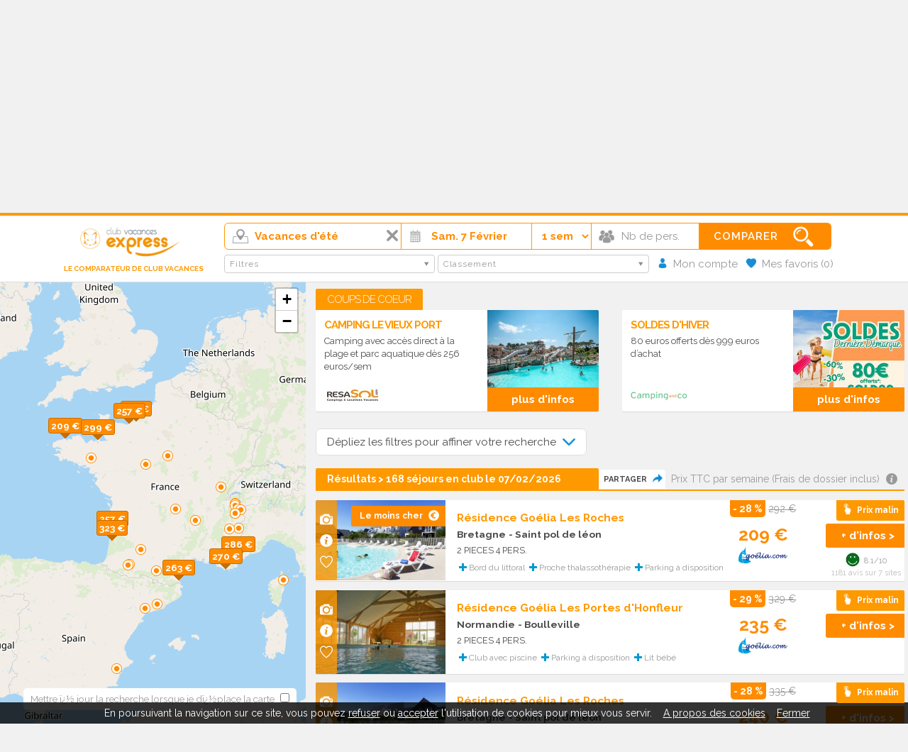

--- FILE ---
content_type: text/html
request_url: https://www.club-vacances-express.fr/club-enfant-vacances-ete/club-vacances-6.html
body_size: 17592
content:
<!DOCTYPE html>
<html xmlns="http://www.w3.org/1999/xhtml" xmlns:fb="http://ogp.me/ns/fb#" lang="fr">
	<head>
		<title> Club vacances été > Comparateur club vacances été</title>
		<meta name="viewport" content="width=device-width, initial-scale=1, maximum-scale=1, minimum-scale=1, user-scalable=no"/>
		<!--[if IE ]>
		<meta http-equiv="X-UA-Compatible" content="IE=edge,chrome=1">
		<![endif]-->
		<meta name="description" content="Un club de vacances pour l'&eacute;t&eacute; ? Avec Club Vacances Express, comparez et trouvez la location avec club enfant pour les vacances d'&eacute;t&eacute; la moins ch&egrave;re !" />
		<meta http-equiv="content-type" content="text/html;charset=iso-8859-1" />
		<meta name="robots" content="index, follow, noodp" />

		<meta property="og:title" content=" Club vacances été > Comparateur club vacances été">
		<meta property="og:description" content="Un club de vacances pour l'&eacute;t&eacute; ? Avec Club Vacances Express, comparez et trouvez la location avec club enfant pour les vacances d'&eacute;t&eacute; la moins ch&egrave;re !">
		<meta property="og:type" content="website">
		<meta property="og:url" content="https://www.club-vacances-express.fr/club-enfant-vacances-ete/club-vacances-6.html">
		<meta property="og:image" content="https://www.club-vacances-express.fr/charte_9/og.jpg">
		<meta property="og:locale" content="fr_FR">
		
		<link rel="canonical" href="https://www.club-vacances-express.fr/club-enfant-vacances-ete/club-vacances-6.html" />
		<link href="https://www.club-vacances-express.fr/css/normalize.css" rel="stylesheet" type="text/css" media="screen,print"/>
		<link href="https://www.club-vacances-express.fr/css/skeleton.css?v=20170713" rel="stylesheet" type="text/css" media="screen,print"/>
		<link href="https://www.club-vacances-express.fr/css/style.css?v=20170724" rel="stylesheet" type="text/css" media="screen,print"/>

		<!-- HTML5 shim and Respond.js IE8 support of HTML5 elements and media queries -->
		<!--[if lt IE 9]>
			<script src="https://www.club-vacances-express.fr/javascripts/html5shiv.js"></script>
			<script src="https://www.club-vacances-express.fr/javascripts/respond.min.js"></script>
		<![endif]-->
		
		<script type="text/javascript" src="https://www.club-vacances-express.fr/javascripts/jquery/jquery-1.11.0.min.js"></script>
		<script>!window.jQuery && document.write('<script src="https://ajax.googleapis.com/ajax/libs/jquery/1.11.0/jquery.min.js"><\/script>')</script>
		<script type="text/javascript" src="https://www.club-vacances-express.fr/javascripts/jquery/jquery-migrate-1.2.1.min.js"></script>
		<script type="text/javascript" src="https://www.club-vacances-express.fr/javascripts/jquery.multiple.select.js"></script>
		<script type="text/javascript" src="https://www.club-vacances-express.fr/javascripts/jquery.auto-complete.min.js?v=20161017"></script>
		<script type="text/javascript" src="https://www.club-vacances-express.fr/javascripts/datepicker.js?v=20161017"></script>
		<script type="text/javascript">
			var id_type_site="2";
			var url_site="https://www.club-vacances-express.fr/"; 
			var url_site_nav="https://www.club-vacances-express.fr/";
			var moteursmall = false;		</script>
		<script type="text/javascript" src="https://www.club-vacances-express.fr/javascripts/moteur.js?v=21"></script>
					<script type="text/javascript">
		if ( $(window).width() >= 800) {
			var head = document.getElementsByTagName('head')[0];
			var script = document.createElement('script');
			script.src = "https://maps.googleapis.com/maps/api/js?v=3&callback=initMap";
			head.appendChild(script);
		}
		</script>
				</head>
	<body itemscope itemtype="http://schema.org/WebPage" >
			    <script type="text/javascript" src="/javascripts/cookieconsent.js"></script>
			<!-- Google Tag Manager -->
			<noscript><iframe src="//www.googletagmanager.com/ns.html?id=GTM-T4BZ8B"
			height="0" width="0" style="display:none;visibility:hidden"></iframe></noscript>
			<script>(function(w,d,s,l,i){w[l]=w[l]||[];w[l].push({'gtm.start':
			new Date().getTime(),event:'gtm.js'});var f=d.getElementsByTagName(s)[0],
			j=d.createElement(s),dl=l!='dataLayer'?'&l='+l:'';j.async=true;j.src=
			'//www.googletagmanager.com/gtm.js?id='+i+dl;f.parentNode.insertBefore(j,f);
			})(window,document,'script','dataLayer','GTM-T4BZ8B');</script>
			<!-- End Google Tag Manager -->
							

					
<div id="fond">
		<div class="container-large header">
			<div class="container medium-width">
				<div class="row">
					<div id="logo" class="three columns">
												<a href="https://www.club-vacances-express.fr/" title="Comparateur club vacances"><img src="https://www.club-vacances-express.fr/wording/wrd_img_17060_1.png" border="0" alt="Comparateur club vacances" title="Comparateur club vacances" /></a>
						<a href="/comparaison-express.html" target="_blank">
							<img class="ethique" src="https://www.club-vacances-express.fr/charte_9/logo_ethique_v2.png" alt="" />
						</a>
						<p>Le comparateur de club vacances</p>
					</div>
					<div class="nine columns">
						<div class="row">
						<div class="accrocheheader eight columns">
							<span>Comparez 216 858 séjours en club vacances disponibles</span><br />
						</div>
						<div class="accrochenewsletter four columns">

														<div class="boutonsheader">					
								<div class="btn-moncompte">
																	<a href="javascript:void(0);" onclick="lancer_compte('');">Mon compte</a>
								</div>
							</div>
							<div id="moncompte">
							</div>				
						</div>
					</div>
					
						<!-- Mobile Bar & Menu Icon -->
						<input type="checkbox" class="menu-toggle" id="menu-toggle">
							<div class="mobile-bar">
								<label for="menu-toggle" class="menu-icon">
										<span></span>
									</label>
						</div>		
								<div class="row" id="menu">
								<nav class="twelve primary">
										<ul class="row">																														<li><span>Quand partir ?</span>
											<ul>
																									<li><a href="https://www.club-vacances-express.fr/club-enfant-vacances-ete/club-vacances-6.html">Vacances d'été</a></li>
																												<li><a href="https://www.club-vacances-express.fr/club-enfant-vacances-fevrier/club-vacances-9.html">Vacances d'hiver</a></li>
																												<li><a href="https://www.club-vacances-express.fr/club-enfant-vacances-noel/club-vacances-8.html">Vacances de Noel</a></li>
																												<li><a href="https://www.club-vacances-express.fr/club-enfant-vacances-paques/club-vacances-5.html">Vacances Pâques</a></li>
																												<li><a href="https://www.club-vacances-express.fr/club-enfant-vacances-toussaint/club-vacances-7.html">Vacances Toussaint</a></li>
																									</ul>					
										</li>
													<li class="first"><a href="https://www.club-vacances-express.fr/location-club-vacances-pas-cher/rup-1.html">Club vacances pas cher (-300€)</a></li>
												<li><a href="https://www.club-vacances-express.fr/location-vacances-derniere-minute-club.html">Club vacances dernière minute</a></li>
						                        <li><a href="https://www.club-vacances-express.fr/vente-flash-club-vacances.html">Ventes Flash</a></li>
										</ul>									</nav>
								</div>					
					
					</div>
				</div>
			</div>
		</div>
		
		

	
	<script type="text/javascript">/* <![CDATA[ */var wrd_erreur_date = "Choisir une date"; var wrd_libelle_destination = "Région, station, club vacances...";/* ]]> */</script>
				
	<div id="moteur" class="moteur moteur_9 row"><!-- debut moteur -->
		<div class="container">
			<h1><span>Club Vacances d'été</span></h1>		</div>
		<div class="fond2">
							<div class="form-loader">
								<div class="loader"></div>Chargement du moteur...
							</div>
							<form  class="load" id="recherche_9" name="recherche_9" onsubmit="return false;" method="get">
									<input type="hidden" name="mode_recherche" value="ajax" />
		<div class="label logomoteur">
			<a href="https://www.club-vacances-express.fr/"><img src="https://www.club-vacances-express.fr/wording/wrd_img_17060_1.png" border="0" alt="" title=""/></a>
			<p>Le comparateur de club vacances</p>
		</div>
		<fieldset>
		<div class="label">
			<input class="rechercheexpress deletable x" value="Vacances d'été"  placeholder="Vacances d'été" type="text" name="rech" id="rech_9" autocomplete="off" />
					</div>	
		<input type="hidden" class="sw_lat" id="sw_lat_9-0" name="sw_lat" value="" />
		<input type="hidden" class="sw_lgt" id="sw_lgt_9-0" name="sw_lgt" value="" />
		<input type="hidden" class="ne_lat" id="ne_lat_9-0" name="ne_lat" value="" />
		<input type="hidden" class="ne_lgt" id="ne_lgt_9-0" name="ne_lgt" value="" />

		<input type="hidden" class="id_reg" id="id_reg_9-0" name="id_reg" value="" />
		<input type="hidden" class="id_ofr_ref" id="id_ofr_ref_9-0" name="id_ofr_ref" value="" />
		<input type="hidden" class="id_dep" id="id_dep_9-0" name="id_dep" value="" />
		<input type="hidden" class="id_sta" id="id_sta_9-0" name="id_sta" value="" />
		<input type="hidden" name="id_site_sel" value="0" />
		<input type="hidden" name="id_site_nav" value="9" />
		<input type="hidden" name="id_type_contrat" value="2" />
		<input type="hidden" class="maplist" name="maplist" value="list" />
 <div class="label"><!-- debut bloc label -->
<input class="date" readonly id="datepicker" autocomplete="off" name="datevisible" />
<input type="hidden" class="datebis" id="lesdates_9" name="lesdates" value="2026-02-07" />
<script type="text/javascript">
	var wrd_2015_select_date = 'Date de départ';
	var date_fin_saison_datepicker = '2026, 08, 22';
	var date_debut_saison_datepicker = '2026, 02, 01';
</script>
									</div><!-- fin bloc label -->


									<div class="label"><!-- debut bloc label -->

										<select class="duree" id="duree_9" name="id_duree_site">
											<option value="">Durée</option>
																						<option value="6" selected="selected">1 semaine</option>
																						<option value="7">2 semaines</option>
																						<option value="8">week-end</option>
																					</select>
										</div>		
										
									<div class="label"><!-- debut bloc label -->
										<select class="pers" name="nb_max_log">
											<option value="">Nb de pers.</option>
											<option value="1"  >1</option>
											<option value="2"  >2</option>
											<option value="3"  >3</option>
											<option value="4"  >4</option>
											<option value="5"  >5</option>
											<option value="6"  >6</option>
											<option value="7"  >7</option>
											<option value="8"  >8&nbsp;et +</option>
										</select>
									</div><!-- fin bloc label -->	
									<div class="valider">
										<button value="Comparer" type="submit">
																						<span>Comparer</span>
										</button>
									</div>
								<br />
						<div class="label hide filtres first"><!-- debut bloc label -->
							<select id="mscritere_9" class="critere"  multiple="multiple" name="id_cri_ofr[]">
																<option value="115" >Camping Club</option>
								<option value="254" >Village Club</option>
								<option value="109" >Piscine</option>
								<option value="111" >Bord de mer</option>
								<option value="152" >Espace aquatique</option>
								<option value="146" >Animaux acceptés</option>
								<option value="113" >Golf</option>
								<option value="120" >Piscine couverte</option>
								<option value="144" >Court de tennis</option>
								<option value="143" >Accès handicapés</option>
								<option value="107" >Thalasso</option>
								<option value="119" >Maisons</option>
								<option value="106" >Standing</option>
								<option value="151" >Commerces proches</option>
								<option value="122" >Club enfant payant</option>
								<option value="121" >Club bébé</option>
								<option value="110" >Petit prix</option>
								<option value="117" >Grands logements</option>
								<option value="148" >Laverie automatique</option>
								<option value="150" >Lit bébé</option>
								<option value="147" >Location de vélos</option>
								<option value="158" >Ménage inclus</option>
								<option value="149" >Ménage possible</option>
								<option value="123" >Mini-Club</option>
								<option value="145" >Parking</option>
								<option value="154" >Proche ESF</option>
								<option value="153" >Restaurant</option>
								<option value="156" >Sauna / bain à remous</option>
								<option value="155" >Arrivée le dimanche</option>
								<option value="157" >Wifi</option>
								<option value="118" >Ski en famille</option>
								<option value="108" >Ski en altitude</option>
								<option value="114" >Chalets</option>
								<option value="116" >Proche des pistes</option>
								<option value="260" >Vacaf</option>
							</select> 
													</div><!-- fin bloc label -->		
				
						<div class="label hide filtres"><!-- debut bloc label -->
										<select  id="msformule_9" class="formule"  multiple="multiple" name="id_for[]">
																						<option value="163" >1 étoile</option>
											<option value="164" >2 étoiles</option>
											<option value="165" >3 étoiles</option>
											<option value="166" >4 étoiles</option>
											<option value="167" >5 étoiles</option>
											<option value="168" >non classé</option>
										</select> 
												<div class="favoris">
		<img src="https://www.club-vacances-express.fr/charte_9/favorite-header.png" alt="" /> Mes favoris <span class="nb">(0)</span>
		<span class="cpt"></span>
		</div>
		<div class="moncompte">
		<img src="https://www.club-vacances-express.fr/charte_9/compte.png" alt="" /> <span>Mon compte</span></a>
		</div>
									</div><!-- fin bloc label -->
				<script type="text/javascript">
			$('#msformule_9').multipleSelect({
				placeholder: 'Classement',
								single: true,
								selectAll: false
			});
			$('#mscritere_9').multipleSelect({
				placeholder: 'Filtres',
								multiple: true,
				multipleWidth: 200,
								selectAll: false
			})
		</script>
		
									
								</fieldset>
							</form>

<div class="morefiltres">
		<div class="plus">+</div>
		<div class="txt">plus de filtres</div>
</div>
						</div>
					</div><div class="row logospartenaires">
<img src="https://www.club-vacances-express.fr/images/logo_petit_114.jpg" alt="Skiplanet"  /><img src="https://www.club-vacances-express.fr/images/logo_petit_23.png" alt="La France Du Nord au Sud"  /><img src="https://www.club-vacances-express.fr/images/logo_petit_426.png" alt="Eldapi"  /><img src="https://www.club-vacances-express.fr/images/logo_petit_412.png" alt="Maeva"  /><img src="https://www.club-vacances-express.fr/images/logo_petit_41.png" alt="Le Ski Du Nord Au Sud"  /><img src="https://www.club-vacances-express.fr/images/logo_petit_422.png" alt="Homair Vacances"  /><img src="https://www.club-vacances-express.fr/images/logo_petit_37.png" alt="Goélia"  /><img src="https://www.club-vacances-express.fr/images/logo_petit_153.gif" alt="Siblu"  /><img src="https://www.club-vacances-express.fr/images/logo_petit_415.png" alt="Sandaya"  /><img src="https://www.club-vacances-express.fr/images/logo_petit_333.jpg" alt="MMV"  /><img src="https://www.club-vacances-express.fr/images/logo_petit_408.png" alt="Tohapi"  /><img src="https://www.club-vacances-express.fr/images/logo_petit_357.png" alt="Camping-and-co"  /><div class="layer">&nbsp;</div>
<!-- fin partenaires --></div>
<div class="container ariane"><div class="row"><ul itemscope itemtype="https://schema.org/BreadcrumbList"><li class="last" itemprop="itemListElement" itemscope itemtype="https://schema.org/ListItem"><a href="https://www.club-vacances-express.fr/" itemprop="item"><span itemprop="name">Comparateur club vacances</span><meta itemprop="position" content="1" /></a></li><li itemprop="itemListElement" itemscope itemtype="https://schema.org/ListItem"><span itemprop="name">Vacances d'été</span><meta itemprop="position" content="2" /></li></ul></div></div><div id="espace">&nbsp;</div>
								<!-- debut vacances -->
<div class="container full-width">
	<div class="four columns fleft norwd" id="gauche">
		<div id="mapsearch">
			<div class="boxmap">
			</div>
		</div>
		<div class="boxfloat"></div>
	</div>
	<div class="eight columns fright" id="resultats">

		<div class="row shl cc">
		<a class="anchor" id="coupdecoeur"></a>
						<div class="coup_coeur" id="cc">													<div class="row">
								<div class="column">
																				<span class="sstitre">Coups de coeur</span>
																				</div>
							</div>
													
									<div class="row">
					
					<div class="one-half column">
					<!-- ######################################################################## -->
								<div class="coeur  row">
									<div class="descriptif seven columns">
										<div class="titre"><span class="liendpr_vierge" id="dpr.php:.:id_ofr_mar::4747464:ladate:::liensrc::h3">CAMPING LE VIEUX PORT </span></div>	
																					<p>Camping avec accès direct à la plage et parc aquatique dès 256 euros/sem</p>									
																					<div class="bas">
																				<img width="80" height="24" src="https://www.club-vacances-express.fr/images/logo_petit_489.jpg" alt="Resasol." border="0" />																				</div>
									</div>
									<div class="vignette five columns">
										<div class="liendpr_vierge" id="dpr.php:.:id_ofr_mar::4747464:ladate:::liensrc::cv"><img class="lazy" data-src="https://www.club-vacances-express.fr/images/coup-de-coeur-7612-1.jpg" alt="" /></div>
										<div class="liendpr_plus_dinfo" id="dpr.php:.:id_ofr_mar::4747464:ladate:::liensrc::pi">plus d'infos</div>
									</div>
								</div>
	<!-- ######################################################################## -->
									</div>
									
					<div class="one-half column">
					<!-- ######################################################################## -->
								<div class="coeur  row">
									<div class="descriptif seven columns">
										<div class="titre"><span class="liendpr_vierge" id="dpr.php:.:id_ofr_mar::4332396:ladate:::liensrc::h3">SOLDES D'HIVER</span></div>	
																					<p>80 euros offerts dès 999 euros d’achat</p>									
																					<div class="bas">
																				<img width="80" height="24" src="https://www.club-vacances-express.fr/images/logo_petit_357.png" alt="Camping-and-co" border="0" />																				</div>
									</div>
									<div class="vignette five columns">
										<div class="liendpr_vierge" id="dpr.php:.:id_ofr_mar::4332396:ladate:::liensrc::cv"><img class="lazy" data-src="https://www.club-vacances-express.fr/images/coup-de-coeur-6944-1.jpg" alt="" /></div>
										<div class="liendpr_plus_dinfo" id="dpr.php:.:id_ofr_mar::4332396:ladate:::liensrc::pi">plus d'infos</div>
									</div>
								</div>
	<!-- ######################################################################## -->
									</div>
									</div>
																		</div>		</div>



	


<div class="norwd row voirplusfiltres separation">
	<div onclick = "$('.blocfiltres').show();$('.voirplusfiltres').hide();" class="bouton">
		Dépliez les filtres pour affiner votre recherche <img src="https://www.club-vacances-express.fr/charte_9/down.png" />
	</div>
</div>

<div class="norwd row texte blocfiltres separation hide">
	<div class="row texte">
		<div class="three columns">
												<b>Type de logement</b><br />
									<span class="lienfiltre" data-selected="0" data-id="115">
				<span class="nom">Camping Club <span class="nb">(72)</span></span>
								<br />
				</span>
				 
								<span class="lienfiltre" data-selected="0" data-id="254">
				<span class="nom">Village Club <span class="nb">(130)</span></span>
								<br />
				</span>
				 
									<br />					<b>Classement</b><br />
									<span class="lienfiltre" data-selected="0" data-id="163">
				<span class="nom vide">1 étoile <span class="nb vide">(0)</span></span>
								<br />
				</span>
				 
								<span class="lienfiltre" data-selected="0" data-id="164">
				<span class="nom">2 étoiles <span class="nb">(4)</span></span>
								<br />
				</span>
				 
								<span class="lienfiltre" data-selected="0" data-id="165">
				<span class="nom">3 étoiles <span class="nb">(83)</span></span>
								<br />
				</span>
				 
								<span class="lienfiltre" data-selected="0" data-id="166">
				<span class="nom">4 étoiles <span class="nb">(27)</span></span>
								<br />
				</span>
				 
								<span class="lienfiltre" data-selected="0" data-id="167">
				<span class="nom">5 étoiles <span class="nb">(10)</span></span>
								<br />
				</span>
				 
								<span class="lienfiltre" data-selected="0" data-id="168">
				<span class="nom">non classé <span class="nb">(79)</span></span>
								<br />
				</span>
				 
									</div><div class="three columns">
															<b>Thématiques</b><br />
									<span class="lienfiltre" data-selected="0" data-id="109">
				<span class="nom">Piscine <span class="nb">(183)</span></span>
								<br />
				</span>
				 
								<span class="lienfiltre" data-selected="0" data-id="111">
				<span class="nom">Bord de mer <span class="nb">(30)</span></span>
								<br />
				</span>
				 
								<span class="lienfiltre" data-selected="0" data-id="152">
				<span class="nom">Espace aquatique <span class="nb">(34)</span></span>
								<br />
				</span>
				 
								<span class="lienfiltre" data-selected="0" data-id="146">
				<span class="nom">Animaux acceptés <span class="nb">(161)</span></span>
								<br />
				</span>
				 
								<span class="lienfiltre" data-selected="0" data-id="113">
				<span class="nom">Golf <span class="nb">(6)</span></span>
								<br />
				</span>
				 
								<span class="lienfiltre" data-selected="0" data-id="120">
				<span class="nom">Piscine couverte <span class="nb">(60)</span></span>
								<br />
				</span>
				 
								<span class="lienfiltre" data-selected="0" data-id="144">
				<span class="nom">Court de tennis <span class="nb">(33)</span></span>
								<br />
				</span>
				 
								<span class="lienfiltre" data-selected="0" data-id="143">
				<span class="nom">Accès handicapés <span class="nb">(51)</span></span>
								<br />
				</span>
				 
								<span class="lienfiltre" data-selected="0" data-id="107">
				<span class="nom">Thalasso <span class="nb">(4)</span></span>
								<br />
				</span>
				 
								<span class="lienfiltre" data-selected="0" data-id="119">
				<span class="nom">Maisons <span class="nb">(33)</span></span>
								<br />
				</span>
				 
								</div><div class="three columns">
								<span class="lienfiltre" data-selected="0" data-id="106">
				<span class="nom">Standing <span class="nb">(59)</span></span>
								<br />
				</span>
				 
								<span class="lienfiltre" data-selected="0" data-id="151">
				<span class="nom">Commerces proches <span class="nb">(67)</span></span>
								<br />
				</span>
				 
								<span class="lienfiltre" data-selected="0" data-id="122">
				<span class="nom">Club enfant payant <span class="nb">(10)</span></span>
								<br />
				</span>
				 
								<span class="lienfiltre" data-selected="0" data-id="121">
				<span class="nom">Club bébé <span class="nb">(4)</span></span>
								<br />
				</span>
				 
								<span class="lienfiltre" data-selected="0" data-id="110">
				<span class="nom">Petit prix <span class="nb">(4)</span></span>
								<br />
				</span>
				 
								<span class="lienfiltre" data-selected="0" data-id="117">
				<span class="nom">Grands logements <span class="nb">(51)</span></span>
								<br />
				</span>
				 
								<span class="lienfiltre" data-selected="0" data-id="148">
				<span class="nom">Laverie automatique <span class="nb">(143)</span></span>
								<br />
				</span>
				 
								<span class="lienfiltre" data-selected="0" data-id="150">
				<span class="nom">Lit bébé <span class="nb">(155)</span></span>
								<br />
				</span>
				 
								<span class="lienfiltre" data-selected="0" data-id="147">
				<span class="nom">Location de vélos <span class="nb">(55)</span></span>
								<br />
				</span>
				 
								<span class="lienfiltre" data-selected="0" data-id="158">
				<span class="nom">Ménage inclus <span class="nb">(5)</span></span>
								<br />
				</span>
				 
								</div><div class="three columns">
								<span class="lienfiltre" data-selected="0" data-id="149">
				<span class="nom">Ménage possible <span class="nb">(132)</span></span>
								<br />
				</span>
				 
								<span class="lienfiltre" data-selected="0" data-id="123">
				<span class="nom">Mini-Club <span class="nb">(1)</span></span>
								<br />
				</span>
				 
								<span class="lienfiltre" data-selected="0" data-id="145">
				<span class="nom">Parking <span class="nb">(118)</span></span>
								<br />
				</span>
				 
								<span class="lienfiltre" data-selected="0" data-id="154">
				<span class="nom">Proche ESF <span class="nb">(7)</span></span>
								<br />
				</span>
				 
								<span class="lienfiltre" data-selected="0" data-id="153">
				<span class="nom">Restaurant <span class="nb">(99)</span></span>
								<br />
				</span>
				 
								<span class="lienfiltre" data-selected="0" data-id="156">
				<span class="nom">Sauna / bain à remous <span class="nb">(12)</span></span>
								<br />
				</span>
				 
								<span class="lienfiltre" data-selected="0" data-id="155">
				<span class="nom">Arrivée le dimanche <span class="nb">(33)</span></span>
								<br />
				</span>
				 
								<span class="lienfiltre" data-selected="0" data-id="157">
				<span class="nom">Wifi <span class="nb">(44)</span></span>
								<br />
				</span>
				 
								<span class="lienfiltre" data-selected="0" data-id="118">
				<span class="nom">Ski en famille <span class="nb">(17)</span></span>
								<br />
				</span>
				 
								<span class="lienfiltre" data-selected="0" data-id="108">
				<span class="nom">Ski en altitude <span class="nb">(17)</span></span>
								<br />
				</span>
				 
								</div><div class="three columns">
								<span class="lienfiltre" data-selected="0" data-id="114">
				<span class="nom vide">Chalets <span class="nb vide">(0)</span></span>
								<br />
				</span>
				 
								<span class="lienfiltre" data-selected="0" data-id="116">
				<span class="nom">Proche des pistes <span class="nb">(18)</span></span>
								<br />
				</span>
				 
								<span class="lienfiltre" data-selected="0" data-id="260">
				<span class="nom">Vacaf <span class="nb">(42)</span></span>
								<br />
				</span>
				 
						</div>
	</div>
	<div class="reinitialiser" onclick="resetfiltres();">
		<img src="https://www.club-vacances-express.fr/charte_9/refresh.png" /> Réinitialiser les filtres	</div>
</div>




<a class="anchor" id="introresultats"></a>
<div class="row introresultats">
	<div class="six columns left">
		<b>Résultats > 168 séjours en club  le 07/02/2026</b>
	</div>
	<div class="six columns right">
		<div class="share">
			Partager <img src="/charte_9/social/share.png" />
		</div>
		Prix TTC par semaine (Frais de dossier inclus) <img src="https://www.club-vacances-express.fr/charte_9/info.png" title="Club vacances trouvés auprès de 238 sites indépendants de notre comparateur, référencés à titre payant et actualisés quotidiennement." class="bulleinfo" />
	</div>
</div>
	<!-- ######################################################################## -->

<div id="listeresultats">
								<div class="row lignemoteur" id="row_7317543" data-id_site="9" data-lat="48.682151" data-nb_max_log="4" data-lgt="-3.977184" data-idmrkr="0" data-showmrkr="1" data-err="0" data-id_ofr_ref="97536" data-cpa="1">
															<div class="three columns photo" id="dpr.php:.:id_ofr_mar::7317543:ladate::2026-02-07:duree_ofr_mar_prd::7:ladate_fin::2026-02-14:id_type_log::277337:id_prd::36008:id_ville_onu_depart::0:liensrc::lienphoto">
						<img class="liendpr lazy" id="dpr.php:.:id_ofr_mar::7317543:ladate::2026-02-07:duree_ofr_mar_prd::7:ladate_fin::2026-02-14:id_type_log::277337:id_prd::36008:id_ville_onu_depart::0:liensrc::lienphoto"  data-src="https://images.club-vacances-express.fr/goelia/7317352_1.webp" alt="">													<div class="bulleinfo">
								Le moins cher								<img src="https://www.club-vacances-express.fr/charte_9/moins-cher.png" alt="" />
							</div>
							
												<div class="onglets">
							<img title="Photos" class="lien p bubble" id="p:7317543:9:97536" src="https://www.club-vacances-express.fr/charte_9/photo-w.png" alt="" />
							<img title="Description" class="lien i bubble" id="i:7317543:9:97536" src="https://www.club-vacances-express.fr/charte_9/info-w.png" alt="" />
							<img title="Ajouter aux favoris" class="favorite bubble" id="7317543|36008|0|9|9" src="https://www.club-vacances-express.fr/charte_9/favorite.png" alt="" />
						</div>
											</div>
					<div class="five columns">
														<h2><a class="ofr_ref" href="https://www.club-vacances-express.fr/club-saint-pol-de-leon-residence-goelia-les-roches-saint-pol-de-leon/club-97536.html" target="_blank" id="dpr.php:.:id_ofr_mar::7317543:ladate::2026-02-07:duree_ofr_mar_prd::7:ladate_fin::2026-02-14:id_type_log::277337:id_prd::36008:id_ville_onu_depart::0:liensrc::ofr_ref">Résidence Goélia Les Roches</a></h2>
							
														
																	<br><a class="reg" href="https://www.club-vacances-express.fr/village-vacances/bretagne-vacances-club-bretagne/3.html" title="Bretagne" target="_blank">Bretagne</a>
								

															 <a class="sta" href="https://www.club-vacances-express.fr/village-club/saint-pol-de-leon-vacances-club-saint-pol-de-leon/2299.html" target="_blank" title="Saint pol de léon">- Saint pol de léon</a>
							<br /><span class="ofr_mar">			
			2 PIECES 4 PERS.			</span>
												
							<br />
<div class="plus">
					
								<span><img width="11" height="11" src="https://www.club-vacances-express.fr/charte_9/bg-plus.gif" title="+" alt="+" /> Bord du littoral</span>
								<span><img width="11" height="11" src="https://www.club-vacances-express.fr/charte_9/bg-plus.gif" title="+" alt="+" /> Proche thalassothérapie</span>
								<span><img width="11" height="11" src="https://www.club-vacances-express.fr/charte_9/bg-plus.gif" title="+" alt="+" /> Parking à disposition</span>

	
</div>

						</div>
<div class="prixdroite two columns remise" >
						
												<span class="liendpr remise" id="dpr.php:.:id_ofr_mar::7317543:ladate::2026-02-07:duree_ofr_mar_prd::7:ladate_fin::2026-02-14:id_type_log::277337:id_prd::36008:id_ville_onu_depart::0:liensrc::lienpromo">- 28 %</span>
						
						<span class="prixbarre">292&nbsp;&euro;</span>
						
												<span class="tarif avecremise" >209&nbsp;&euro;</span>
											<img src="https://www.club-vacances-express.fr/images/logo_petit_37.png" alt="Goelia" border="0" id="dpr.php:.:id_ofr_mar::7317543:ladate::2026-02-07:duree_ofr_mar_prd::7:ladate_fin::2026-02-14:id_type_log::277337:id_prd::36008:id_ville_onu_depart::0:liensrc::logo_mar" class="liendpr" />										</div>
					<div class="two columns droite dpr">
																	
							<div class="bulleinfo malin liendpr_vierge" title="B&eacute;n&eacute;ficiez des frais de dossier offerts en saisissant le code PMGO23&nbsp; lors de votre r&eacute;servation" alt="" id="dpr.php:.:id_ofr_mar::7317543:ladate::2026-02-07:duree_ofr_mar_prd::7:ladate_fin::2026-02-14:id_type_log::277337:id_prd::36008:id_ville_onu_depart::0:liensrc::codepromo">
								<img src="https://www.club-vacances-express.fr/charte_9/hand-click.png" />	
								Prix malin			
							</div>
																		<div class="valider"><b><span class="liendpr decaler" id="dpr.php:.:id_ofr_mar::7317543:ladate::2026-02-07:duree_ofr_mar_prd::7:ladate_fin::2026-02-14:id_type_log::277337:id_prd::36008:id_ville_onu_depart::0:liensrc::lienbouton">+ d'infos ></span></b></div>
																			<div class="notation pxmalin">
							<img src="/charte_9/notation/5.png" />8.1/10
							<br><span>1181 avis sur 7 sites</span>
							</div>
																</div>
			</div>
								<div class="row lignemoteur" id="row_2736036" data-id_site="9" data-lat="49.369741" data-nb_max_log="4" data-lgt="0.389941" data-idmrkr="1" data-showmrkr="1" data-err="0" data-id_ofr_ref="117903" data-cpa="1">
															<div class="three columns photo" id="dpr.php:.:id_ofr_mar::2736036:ladate::2026-02-07:duree_ofr_mar_prd::7:ladate_fin::2026-02-14:id_type_log::351284:id_prd::36008:id_ville_onu_depart::0:liensrc::lienphoto">
						<img class="liendpr lazy" id="dpr.php:.:id_ofr_mar::2736036:ladate::2026-02-07:duree_ofr_mar_prd::7:ladate_fin::2026-02-14:id_type_log::351284:id_prd::36008:id_ville_onu_depart::0:liensrc::lienphoto"  data-src="https://images.club-vacances-express.fr/380x260/1598521_1.jpg" alt="">							
												<div class="onglets">
							<img title="Photos" class="lien p bubble" id="p:2736036:9:117903" src="https://www.club-vacances-express.fr/charte_9/photo-w.png" alt="" />
							<img title="Description" class="lien i bubble" id="i:2736036:9:117903" src="https://www.club-vacances-express.fr/charte_9/info-w.png" alt="" />
							<img title="Ajouter aux favoris" class="favorite bubble" id="2736036|36008|0|9|9" src="https://www.club-vacances-express.fr/charte_9/favorite.png" alt="" />
						</div>
											</div>
					<div class="five columns">
														<h2><a class="ofr_ref" href="https://www.club-vacances-express.fr/club-boulleville-residence-goelia-les-portes-d-honfleur-boulleville/club-117903.html" target="_blank" id="dpr.php:.:id_ofr_mar::2736036:ladate::2026-02-07:duree_ofr_mar_prd::7:ladate_fin::2026-02-14:id_type_log::351284:id_prd::36008:id_ville_onu_depart::0:liensrc::ofr_ref">Résidence Goélia Les Portes d'Honfleur</a></h2>
							
														
																	<br><a class="reg" href="https://www.club-vacances-express.fr/village-vacances/normandie-vacances-club-normandie/2.html" title="Normandie" target="_blank">Normandie</a>
								

															 <a class="sta" href="https://www.club-vacances-express.fr/village-club/boulleville-vacances-club-boulleville/2634.html" target="_blank" title="Boulleville">- Boulleville</a>
							<br /><span class="ofr_mar">			
			2 PIECES 4 PERS.			</span>
												
							<br />
<div class="plus">
					
								<span><img width="11" height="11" src="https://www.club-vacances-express.fr/charte_9/bg-plus.gif" title="+" alt="+" /> Club avec piscine</span>
								<span><img width="11" height="11" src="https://www.club-vacances-express.fr/charte_9/bg-plus.gif" title="+" alt="+" /> Parking à disposition</span>
								<span><img width="11" height="11" src="https://www.club-vacances-express.fr/charte_9/bg-plus.gif" title="+" alt="+" /> Lit bébé</span>

	
</div>

						</div>
<div class="prixdroite two columns remise" >
						
												<span class="liendpr remise" id="dpr.php:.:id_ofr_mar::2736036:ladate::2026-02-07:duree_ofr_mar_prd::7:ladate_fin::2026-02-14:id_type_log::351284:id_prd::36008:id_ville_onu_depart::0:liensrc::lienpromo">- 29 %</span>
						
						<span class="prixbarre">329&nbsp;&euro;</span>
						
												<span class="tarif avecremise" >235&nbsp;&euro;</span>
											<img src="https://www.club-vacances-express.fr/images/logo_petit_37.png" alt="Goelia" border="0" id="dpr.php:.:id_ofr_mar::2736036:ladate::2026-02-07:duree_ofr_mar_prd::7:ladate_fin::2026-02-14:id_type_log::351284:id_prd::36008:id_ville_onu_depart::0:liensrc::logo_mar" class="liendpr" />										</div>
					<div class="two columns droite dpr">
																	
							<div class="bulleinfo malin liendpr_vierge" title="B&eacute;n&eacute;ficiez des frais de dossier offerts en saisissant le code PMGO23&nbsp; lors de votre r&eacute;servation" alt="" id="dpr.php:.:id_ofr_mar::2736036:ladate::2026-02-07:duree_ofr_mar_prd::7:ladate_fin::2026-02-14:id_type_log::351284:id_prd::36008:id_ville_onu_depart::0:liensrc::codepromo">
								<img src="https://www.club-vacances-express.fr/charte_9/hand-click.png" />	
								Prix malin			
							</div>
																		<div class="valider"><b><span class="liendpr decaler" id="dpr.php:.:id_ofr_mar::2736036:ladate::2026-02-07:duree_ofr_mar_prd::7:ladate_fin::2026-02-14:id_type_log::351284:id_prd::36008:id_ville_onu_depart::0:liensrc::lienbouton">+ d'infos ></span></b></div>
																					</div>
			</div>
								<div class="row lignemoteur" id="row_7317544" data-id_site="9" data-lat="48.682151" data-nb_max_log="6" data-lgt="-3.977184" data-idmrkr="0" data-showmrkr="0" data-err="0" data-id_ofr_ref="97536" data-cpa="1">
															<div class="three columns photo" id="dpr.php:.:id_ofr_mar::7317544:ladate::2026-02-07:duree_ofr_mar_prd::7:ladate_fin::2026-02-14:id_type_log::277338:id_prd::36008:id_ville_onu_depart::0:liensrc::lienphoto">
						<img class="liendpr lazy" id="dpr.php:.:id_ofr_mar::7317544:ladate::2026-02-07:duree_ofr_mar_prd::7:ladate_fin::2026-02-14:id_type_log::277338:id_prd::36008:id_ville_onu_depart::0:liensrc::lienphoto"  data-src="https://images.club-vacances-express.fr/goelia/7317353_1.webp" alt="">							
												<div class="onglets">
							<img title="Photos" class="lien p bubble" id="p:7317544:9:97536" src="https://www.club-vacances-express.fr/charte_9/photo-w.png" alt="" />
							<img title="Description" class="lien i bubble" id="i:7317544:9:97536" src="https://www.club-vacances-express.fr/charte_9/info-w.png" alt="" />
							<img title="Ajouter aux favoris" class="favorite bubble" id="7317544|36008|0|9|9" src="https://www.club-vacances-express.fr/charte_9/favorite.png" alt="" />
						</div>
											</div>
					<div class="five columns">
																					<h2><span class="ofr_ref liendpr" id="dpr.php:.:id_ofr_mar::7317544:ladate::2026-02-07:duree_ofr_mar_prd::7:ladate_fin::2026-02-14:id_type_log::277338:id_prd::36008:id_ville_onu_depart::0:liensrc::lienpart">Résidence Goélia Les Roches</span></h2>
																									
																	<br><a class="reg" href="https://www.club-vacances-express.fr/village-vacances/bretagne-vacances-club-bretagne/3.html" title="Bretagne" target="_blank">Bretagne</a>
								

															 <a class="sta" href="https://www.club-vacances-express.fr/village-club/saint-pol-de-leon-vacances-club-saint-pol-de-leon/2299.html" target="_blank" title="Saint pol de léon">- Saint pol de léon</a>
							<br /><span class="ofr_mar">			
			MAISON 3 PIECES DUPLEX 6 PERS.			</span>
												
							<br />
<div class="plus">
					
								<span><img width="11" height="11" src="https://www.club-vacances-express.fr/charte_9/bg-plus.gif" title="+" alt="+" /> Bord du littoral</span>
								<span><img width="11" height="11" src="https://www.club-vacances-express.fr/charte_9/bg-plus.gif" title="+" alt="+" /> Proche thalassothérapie</span>
								<span><img width="11" height="11" src="https://www.club-vacances-express.fr/charte_9/bg-plus.gif" title="+" alt="+" /> Parking à disposition</span>

	
</div>

						</div>
<div class="prixdroite two columns remise" >
						
												<span class="liendpr remise" id="dpr.php:.:id_ofr_mar::7317544:ladate::2026-02-07:duree_ofr_mar_prd::7:ladate_fin::2026-02-14:id_type_log::277338:id_prd::36008:id_ville_onu_depart::0:liensrc::lienpromo">- 28 %</span>
						
						<span class="prixbarre">335&nbsp;&euro;</span>
						
												<span class="tarif avecremise" >240&nbsp;&euro;</span>
											<img src="https://www.club-vacances-express.fr/images/logo_petit_37.png" alt="Goelia" border="0" id="dpr.php:.:id_ofr_mar::7317544:ladate::2026-02-07:duree_ofr_mar_prd::7:ladate_fin::2026-02-14:id_type_log::277338:id_prd::36008:id_ville_onu_depart::0:liensrc::logo_mar" class="liendpr" />										</div>
					<div class="two columns droite dpr">
																	
							<div class="bulleinfo malin liendpr_vierge" title="B&eacute;n&eacute;ficiez des frais de dossier offerts en saisissant le code PMGO23&nbsp; lors de votre r&eacute;servation" alt="" id="dpr.php:.:id_ofr_mar::7317544:ladate::2026-02-07:duree_ofr_mar_prd::7:ladate_fin::2026-02-14:id_type_log::277338:id_prd::36008:id_ville_onu_depart::0:liensrc::codepromo">
								<img src="https://www.club-vacances-express.fr/charte_9/hand-click.png" />	
								Prix malin			
							</div>
																		<div class="valider"><b><span class="liendpr decaler" id="dpr.php:.:id_ofr_mar::7317544:ladate::2026-02-07:duree_ofr_mar_prd::7:ladate_fin::2026-02-14:id_type_log::277338:id_prd::36008:id_ville_onu_depart::0:liensrc::lienbouton">+ d'infos ></span></b></div>
																			<div class="notation pxmalin">
							<img src="/charte_9/notation/5.png" />8.1/10
							<br><span>1181 avis sur 7 sites</span>
							</div>
																</div>
			</div>
								<div class="row lignemoteur" id="row_2736042" data-id_site="9" data-lat="49.369741" data-nb_max_log="6" data-lgt="0.389941" data-idmrkr="1" data-showmrkr="0" data-err="0" data-id_ofr_ref="117903" data-cpa="1">
															<div class="three columns photo" id="dpr.php:.:id_ofr_mar::2736042:ladate::2026-02-07:duree_ofr_mar_prd::7:ladate_fin::2026-02-14:id_type_log::351285:id_prd::36008:id_ville_onu_depart::0:liensrc::lienphoto">
						<img class="liendpr lazy" id="dpr.php:.:id_ofr_mar::2736042:ladate::2026-02-07:duree_ofr_mar_prd::7:ladate_fin::2026-02-14:id_type_log::351285:id_prd::36008:id_ville_onu_depart::0:liensrc::lienphoto"  data-src="https://images.club-vacances-express.fr/380x260/1598522_1.jpg" alt="">							
												<div class="onglets">
							<img title="Photos" class="lien p bubble" id="p:2736042:9:117903" src="https://www.club-vacances-express.fr/charte_9/photo-w.png" alt="" />
							<img title="Description" class="lien i bubble" id="i:2736042:9:117903" src="https://www.club-vacances-express.fr/charte_9/info-w.png" alt="" />
							<img title="Ajouter aux favoris" class="favorite bubble" id="2736042|36008|0|9|9" src="https://www.club-vacances-express.fr/charte_9/favorite.png" alt="" />
						</div>
											</div>
					<div class="five columns">
																					<h2><span class="ofr_ref liendpr" id="dpr.php:.:id_ofr_mar::2736042:ladate::2026-02-07:duree_ofr_mar_prd::7:ladate_fin::2026-02-14:id_type_log::351285:id_prd::36008:id_ville_onu_depart::0:liensrc::lienpart">Résidence Goélia Les Portes d'Honfleur</span></h2>
																									
																	<br><a class="reg" href="https://www.club-vacances-express.fr/village-vacances/normandie-vacances-club-normandie/2.html" title="Normandie" target="_blank">Normandie</a>
								

															 <a class="sta" href="https://www.club-vacances-express.fr/village-club/boulleville-vacances-club-boulleville/2634.html" target="_blank" title="Boulleville">- Boulleville</a>
							<br /><span class="ofr_mar">			
			2 PIECES CABINE 4/6 PERS.			</span>
												
							<br />
<div class="plus">
					
								<span><img width="11" height="11" src="https://www.club-vacances-express.fr/charte_9/bg-plus.gif" title="+" alt="+" /> Club avec piscine</span>
								<span><img width="11" height="11" src="https://www.club-vacances-express.fr/charte_9/bg-plus.gif" title="+" alt="+" /> Parking à disposition</span>
								<span><img width="11" height="11" src="https://www.club-vacances-express.fr/charte_9/bg-plus.gif" title="+" alt="+" /> Lit bébé</span>

	
</div>

						</div>
<div class="prixdroite two columns remise" >
						
												<span class="liendpr remise" id="dpr.php:.:id_ofr_mar::2736042:ladate::2026-02-07:duree_ofr_mar_prd::7:ladate_fin::2026-02-14:id_type_log::351285:id_prd::36008:id_ville_onu_depart::0:liensrc::lienpromo">- 29 %</span>
						
						<span class="prixbarre">357&nbsp;&euro;</span>
						
												<span class="tarif avecremise" >255&nbsp;&euro;</span>
											<img src="https://www.club-vacances-express.fr/images/logo_petit_37.png" alt="Goelia" border="0" id="dpr.php:.:id_ofr_mar::2736042:ladate::2026-02-07:duree_ofr_mar_prd::7:ladate_fin::2026-02-14:id_type_log::351285:id_prd::36008:id_ville_onu_depart::0:liensrc::logo_mar" class="liendpr" />										</div>
					<div class="two columns droite dpr">
																	
							<div class="bulleinfo malin liendpr_vierge" title="B&eacute;n&eacute;ficiez des frais de dossier offerts en saisissant le code PMGO23&nbsp; lors de votre r&eacute;servation" alt="" id="dpr.php:.:id_ofr_mar::2736042:ladate::2026-02-07:duree_ofr_mar_prd::7:ladate_fin::2026-02-14:id_type_log::351285:id_prd::36008:id_ville_onu_depart::0:liensrc::codepromo">
								<img src="https://www.club-vacances-express.fr/charte_9/hand-click.png" />	
								Prix malin			
							</div>
																		<div class="valider"><b><span class="liendpr decaler" id="dpr.php:.:id_ofr_mar::2736042:ladate::2026-02-07:duree_ofr_mar_prd::7:ladate_fin::2026-02-14:id_type_log::351285:id_prd::36008:id_ville_onu_depart::0:liensrc::lienbouton">+ d'infos ></span></b></div>
																					</div>
			</div>
								<div class="row lignemoteur" id="row_7317555" data-id_site="9" data-lat="44.757094" data-nb_max_log="4" data-lgt="-1.118790" data-idmrkr="2" data-showmrkr="1" data-err="0" data-id_ofr_ref="118231" data-cpa="1">
															<div class="three columns photo" id="dpr.php:.:id_ofr_mar::7317555:ladate::2026-02-07:duree_ofr_mar_prd::7:ladate_fin::2026-02-14:id_type_log::354718:id_prd::36008:id_ville_onu_depart::0:liensrc::lienphoto">
						<img class="liendpr lazy" id="dpr.php:.:id_ofr_mar::7317555:ladate::2026-02-07:duree_ofr_mar_prd::7:ladate_fin::2026-02-14:id_type_log::354718:id_prd::36008:id_ville_onu_depart::0:liensrc::lienphoto"  data-src="https://images.club-vacances-express.fr/goelia/7317443_1.webp" alt="">							
												<div class="onglets">
							<img title="Photos" class="lien p bubble" id="p:7317555:9:118231" src="https://www.club-vacances-express.fr/charte_9/photo-w.png" alt="" />
							<img title="Description" class="lien i bubble" id="i:7317555:9:118231" src="https://www.club-vacances-express.fr/charte_9/info-w.png" alt="" />
							<img title="Ajouter aux favoris" class="favorite bubble" id="7317555|36008|0|9|9" src="https://www.club-vacances-express.fr/charte_9/favorite.png" alt="" />
						</div>
											</div>
					<div class="five columns">
														<h2><a class="ofr_ref" href="https://www.club-vacances-express.fr/club-ares-residence-goelia-les-rives-de-saint-brice-village-arcachonnais-ares/club-118231.html" target="_blank" id="dpr.php:.:id_ofr_mar::7317555:ladate::2026-02-07:duree_ofr_mar_prd::7:ladate_fin::2026-02-14:id_type_log::354718:id_prd::36008:id_ville_onu_depart::0:liensrc::ofr_ref">Résidence Goélia Les Rives de Saint Brice Village Arcachonnais</a></h2>
							
														
																	<br><a class="reg" href="https://www.club-vacances-express.fr/village-vacances/aquitaine-vacances-club-aquitaine/22.html" title="Aquitaine" target="_blank">Aquitaine</a>
								

															 <a class="sta" href="https://www.club-vacances-express.fr/village-club/ares-vacances-club-ares/270.html" target="_blank" title="Ares">- Ares</a>
							<br /><span class="ofr_mar">			
			2 PIECES 4 PERS. ARCACHONNAIS			</span>
												
							<br />
<div class="plus">
					
								<span><img width="11" height="11" src="https://www.club-vacances-express.fr/charte_9/bg-plus.gif" title="+" alt="+" /> Parking à disposition</span>
								<span><img width="11" height="11" src="https://www.club-vacances-express.fr/charte_9/bg-plus.gif" title="+" alt="+" /> Vacances avec animaux</span>
								<span><img width="11" height="11" src="https://www.club-vacances-express.fr/charte_9/bg-plus.gif" title="+" alt="+" /> Avec piscine couverte</span>

	
</div>

						</div>
<div class="prixdroite two columns remise" >
						
												<span class="liendpr remise" id="dpr.php:.:id_ofr_mar::7317555:ladate::2026-02-07:duree_ofr_mar_prd::7:ladate_fin::2026-02-14:id_type_log::354718:id_prd::36008:id_ville_onu_depart::0:liensrc::lienpromo">- 29 %</span>
						
						<span class="prixbarre">360&nbsp;&euro;</span>
						
												<span class="tarif avecremise" >257&nbsp;&euro;</span>
											<img src="https://www.club-vacances-express.fr/images/logo_petit_37.png" alt="Goelia" border="0" id="dpr.php:.:id_ofr_mar::7317555:ladate::2026-02-07:duree_ofr_mar_prd::7:ladate_fin::2026-02-14:id_type_log::354718:id_prd::36008:id_ville_onu_depart::0:liensrc::logo_mar" class="liendpr" />										</div>
					<div class="two columns droite dpr">
																	
							<div class="bulleinfo malin liendpr_vierge" title="B&eacute;n&eacute;ficiez des frais de dossier offerts en saisissant le code PMGO23&nbsp; lors de votre r&eacute;servation" alt="" id="dpr.php:.:id_ofr_mar::7317555:ladate::2026-02-07:duree_ofr_mar_prd::7:ladate_fin::2026-02-14:id_type_log::354718:id_prd::36008:id_ville_onu_depart::0:liensrc::codepromo">
								<img src="https://www.club-vacances-express.fr/charte_9/hand-click.png" />	
								Prix malin			
							</div>
																		<div class="valider"><b><span class="liendpr decaler" id="dpr.php:.:id_ofr_mar::7317555:ladate::2026-02-07:duree_ofr_mar_prd::7:ladate_fin::2026-02-14:id_type_log::354718:id_prd::36008:id_ville_onu_depart::0:liensrc::lienbouton">+ d'infos ></span></b></div>
																					</div>
			</div>
								<div class="row lignemoteur" id="row_7289292" data-id_site="9" data-lat="49.308418" data-nb_max_log="2" data-lgt="-0.036913" data-idmrkr="3" data-showmrkr="1" data-err="0" data-id_ofr_ref="87833" data-cpa="0">
															<div class="three columns photo" id="dpr.php:.:id_ofr_mar::7289292:ladate::2026-02-07:duree_ofr_mar_prd::7:ladate_fin::2026-02-14:id_type_log::245449:id_prd::36008:id_ville_onu_depart::0:liensrc::lienphoto">
						<img class="liendpr lazy" id="dpr.php:.:id_ofr_mar::7289292:ladate::2026-02-07:duree_ofr_mar_prd::7:ladate_fin::2026-02-14:id_type_log::245449:id_prd::36008:id_ville_onu_depart::0:liensrc::lienphoto"  data-src="https://images.club-vacances-express.fr/380x260/7289250_1.jpg" alt="">							
												<div class="onglets">
							<img title="Photos" class="lien p bubble" id="p:7289292:9:87833" src="https://www.club-vacances-express.fr/charte_9/photo-w.png" alt="" />
							<img title="Description" class="lien i bubble" id="i:7289292:9:87833" src="https://www.club-vacances-express.fr/charte_9/info-w.png" alt="" />
							<img title="Ajouter aux favoris" class="favorite bubble" id="7289292|36008|0|9|9" src="https://www.club-vacances-express.fr/charte_9/favorite.png" alt="" />
						</div>
											</div>
					<div class="five columns">
														<h2><a class="ofr_ref" href="https://www.club-vacances-express.fr/club-auberville-residence-club-mmv-le-domaine-de-la-corniche-auberville/club-87833.html" target="_blank" id="dpr.php:.:id_ofr_mar::7289292:ladate::2026-02-07:duree_ofr_mar_prd::7:ladate_fin::2026-02-14:id_type_log::245449:id_prd::36008:id_ville_onu_depart::0:liensrc::ofr_ref">Résidence Club MMV Le Domaine de la Corniche</a></h2>
							
														
																	<br><a class="reg" href="https://www.club-vacances-express.fr/village-vacances/normandie-vacances-club-normandie/2.html" title="Normandie" target="_blank">Normandie</a>
								

															 <a class="sta" href="https://www.club-vacances-express.fr/village-club/auberville-vacances-club-auberville/2538.html" target="_blank" title="Auberville">- Auberville</a>
							<br /><span class="ofr_mar">			
			Studio 2 personnes			</span>
												
							<br />
<div class="plus">
					
								<span><img width="11" height="11" src="https://www.club-vacances-express.fr/charte_9/bg-plus.gif" title="+" alt="+" /> Vacances avec animaux</span>
								<span><img width="11" height="11" src="https://www.club-vacances-express.fr/charte_9/bg-plus.gif" title="+" alt="+" /> Club avec piscine</span>
								<span><img width="11" height="11" src="https://www.club-vacances-express.fr/charte_9/bg-plus.gif" title="+" alt="+" /> Grands logements</span>

	
</div>

						</div>
<div class="prixdroite two columns remise" >
						
												<span class="liendpr remise" id="dpr.php:.:id_ofr_mar::7289292:ladate::2026-02-07:duree_ofr_mar_prd::7:ladate_fin::2026-02-14:id_type_log::245449:id_prd::36008:id_ville_onu_depart::0:liensrc::lienpromo">- 10 %</span>
						
						<span class="prixbarre">284&nbsp;&euro;</span>
						
												<span class="tarif avecremise" >257&nbsp;&euro;</span>
											<img src="https://www.club-vacances-express.fr/images/logo_petit_453.jpg" alt="Vacanceole" border="0" id="dpr.php:.:id_ofr_mar::7289292:ladate::2026-02-07:duree_ofr_mar_prd::7:ladate_fin::2026-02-14:id_type_log::245449:id_prd::36008:id_ville_onu_depart::0:liensrc::logo_mar" class="liendpr" />										</div>
					<div class="two columns droite dpr">
																							<div class="valider"><b><span class="liendpr" id="dpr.php:.:id_ofr_mar::7289292:ladate::2026-02-07:duree_ofr_mar_prd::7:ladate_fin::2026-02-14:id_type_log::245449:id_prd::36008:id_ville_onu_depart::0:liensrc::lienbouton">+ d'infos ></span></b></div>
																			<div class="notation">
							<img src="/charte_9/notation/4.png" />7.9/10
							<br><span>1897 avis sur 4 sites</span>
							</div>
																</div>
			</div>
								<div class="row lignemoteur" id="row_7290922" data-id_site="9" data-lat="42.554722" data-nb_max_log="4" data-lgt="3.025000" data-idmrkr="4" data-showmrkr="1" data-err="0" data-id_ofr_ref="87584" data-cpa="0">
															<div class="three columns photo" id="dpr.php:.:id_ofr_mar::7290922:ladate::2026-02-07:duree_ofr_mar_prd::7:ladate_fin::2026-02-14:id_type_log::246511:id_prd::36008:id_ville_onu_depart::0:liensrc::lienphoto">
						<img class="liendpr lazy" id="dpr.php:.:id_ofr_mar::7290922:ladate::2026-02-07:duree_ofr_mar_prd::7:ladate_fin::2026-02-14:id_type_log::246511:id_prd::36008:id_ville_onu_depart::0:liensrc::lienphoto"  data-src="https://images.club-vacances-express.fr/380x260/7290848_1.jpg" alt="">							
												<div class="onglets">
							<img title="Photos" class="lien p bubble" id="p:7290922:9:87584" src="https://www.club-vacances-express.fr/charte_9/photo-w.png" alt="" />
							<img title="Description" class="lien i bubble" id="i:7290922:9:87584" src="https://www.club-vacances-express.fr/charte_9/info-w.png" alt="" />
							<img title="Ajouter aux favoris" class="favorite bubble" id="7290922|36008|0|9|9" src="https://www.club-vacances-express.fr/charte_9/favorite.png" alt="" />
						</div>
											</div>
					<div class="five columns">
														<h2><a class="ofr_ref" href="https://www.club-vacances-express.fr/club-argeles-sur-mer-residence-vacanceole-les-demeures-de-la-massane-argeles-sur-mer/club-87584.html" target="_blank" id="dpr.php:.:id_ofr_mar::7290922:ladate::2026-02-07:duree_ofr_mar_prd::7:ladate_fin::2026-02-14:id_type_log::246511:id_prd::36008:id_ville_onu_depart::0:liensrc::ofr_ref">Résidence Vacancéole Les Demeures de la Massane</a></h2>
							
														
																	<br><a class="reg" href="https://www.club-vacances-express.fr/village-vacances/languedoc-roussillon-vacances-club-languedoc-roussillon/7.html" title="Languedoc Roussillon" target="_blank">Languedoc Roussillon</a>
								

															 <a class="sta" href="https://www.club-vacances-express.fr/village-club/argeles-sur-mer-vacances-club-argeles-sur-mer/346.html" target="_blank" title="Argelès sur mer">- Argelès sur mer</a>
							<br /><span class="ofr_mar">			
			Studio 4 personnes avec coin nuit			</span>
												
							<br />
<div class="plus">
					
								<span><img width="11" height="11" src="https://www.club-vacances-express.fr/charte_9/bg-plus.gif" title="+" alt="+" /> Club avec piscine</span>
								<span><img width="11" height="11" src="https://www.club-vacances-express.fr/charte_9/bg-plus.gif" title="+" alt="+" /> Maison</span>
								<span><img width="11" height="11" src="https://www.club-vacances-express.fr/charte_9/bg-plus.gif" title="+" alt="+" /> Laverie disponible</span>

	
</div>

						</div>
<div class="prixdroite two columns remise" >
						
												<span class="liendpr remise" id="dpr.php:.:id_ofr_mar::7290922:ladate::2026-02-07:duree_ofr_mar_prd::7:ladate_fin::2026-02-14:id_type_log::246511:id_prd::36008:id_ville_onu_depart::0:liensrc::lienpromo">- 10 %</span>
						
						<span class="prixbarre">291&nbsp;&euro;</span>
						
												<span class="tarif avecremise" >263&nbsp;&euro;</span>
											<img src="https://www.club-vacances-express.fr/images/logo_petit_453.jpg" alt="Vacanceole" border="0" id="dpr.php:.:id_ofr_mar::7290922:ladate::2026-02-07:duree_ofr_mar_prd::7:ladate_fin::2026-02-14:id_type_log::246511:id_prd::36008:id_ville_onu_depart::0:liensrc::logo_mar" class="liendpr" />										</div>
					<div class="two columns droite dpr">
																							<div class="valider"><b><span class="liendpr" id="dpr.php:.:id_ofr_mar::7290922:ladate::2026-02-07:duree_ofr_mar_prd::7:ladate_fin::2026-02-14:id_type_log::246511:id_prd::36008:id_ville_onu_depart::0:liensrc::lienbouton">+ d'infos ></span></b></div>
																			<div class="notation">
							<img src="/charte_9/notation/4.png" />7.8/10
							<br><span>1599 avis sur 10 sites</span>
							</div>
																</div>
			</div>
								<div class="row lignemoteur" id="row_7317551" data-id_site="9" data-lat="43.071739" data-nb_max_log="4" data-lgt="5.912545" data-idmrkr="5" data-showmrkr="1" data-err="0" data-id_ofr_ref="104338" data-cpa="1">
															<div class="three columns photo" id="dpr.php:.:id_ofr_mar::7317551:ladate::2026-02-07:duree_ofr_mar_prd::7:ladate_fin::2026-02-14:id_type_log::328697:id_prd::36008:id_ville_onu_depart::0:liensrc::lienphoto">
						<img class="liendpr lazy" id="dpr.php:.:id_ofr_mar::7317551:ladate::2026-02-07:duree_ofr_mar_prd::7:ladate_fin::2026-02-14:id_type_log::328697:id_prd::36008:id_ville_onu_depart::0:liensrc::lienphoto"  data-src="https://images.club-vacances-express.fr/goelia/7317446_1.webp" alt="">							
												<div class="onglets">
							<img title="Photos" class="lien p bubble" id="p:7317551:9:104338" src="https://www.club-vacances-express.fr/charte_9/photo-w.png" alt="" />
							<img title="Description" class="lien i bubble" id="i:7317551:9:104338" src="https://www.club-vacances-express.fr/charte_9/info-w.png" alt="" />
							<img title="Ajouter aux favoris" class="favorite bubble" id="7317551|36008|0|9|9" src="https://www.club-vacances-express.fr/charte_9/favorite.png" alt="" />
						</div>
											</div>
					<div class="five columns">
														<h2><a class="ofr_ref" href="https://www.club-vacances-express.fr/club-saint-mandrier-residence-goelia-le-cap-azur-saint-mandrier/club-104338.html" target="_blank" id="dpr.php:.:id_ofr_mar::7317551:ladate::2026-02-07:duree_ofr_mar_prd::7:ladate_fin::2026-02-14:id_type_log::328697:id_prd::36008:id_ville_onu_depart::0:liensrc::ofr_ref">Résidence Goélia Le Cap Azur</a></h2>
							
														
																	<br><a class="reg" href="https://www.club-vacances-express.fr/village-vacances/cote-d-azur-vacances-club-cote-d-azur/8.html" title="Côte d'Azur" target="_blank">Côte d'Azur</a>
								

															 <a class="sta" href="https://www.club-vacances-express.fr/village-club/saint-mandrier-vacances-club-saint-mandrier/180.html" target="_blank" title="Saint mandrier">- Saint mandrier</a>
							<br /><span class="ofr_mar">			
			2 PIECES 4 PERS.			</span>
												
							<br />
<div class="plus">
					
								<span><img width="11" height="11" src="https://www.club-vacances-express.fr/charte_9/bg-plus.gif" title="+" alt="+" /> Lit bébé</span>
								<span><img width="11" height="11" src="https://www.club-vacances-express.fr/charte_9/bg-plus.gif" title="+" alt="+" /> Proche de la plage</span>
								<span><img width="11" height="11" src="https://www.club-vacances-express.fr/charte_9/bg-plus.gif" title="+" alt="+" /> Vacances avec animaux</span>

	
</div>

						</div>
<div class="prixdroite two columns remise" >
						
												<span class="liendpr remise" id="dpr.php:.:id_ofr_mar::7317551:ladate::2026-02-07:duree_ofr_mar_prd::7:ladate_fin::2026-02-14:id_type_log::328697:id_prd::36008:id_ville_onu_depart::0:liensrc::lienpromo">- 29 %</span>
						
						<span class="prixbarre">378&nbsp;&euro;</span>
						
												<span class="tarif avecremise" >270&nbsp;&euro;</span>
											<img src="https://www.club-vacances-express.fr/images/logo_petit_37.png" alt="Goelia" border="0" id="dpr.php:.:id_ofr_mar::7317551:ladate::2026-02-07:duree_ofr_mar_prd::7:ladate_fin::2026-02-14:id_type_log::328697:id_prd::36008:id_ville_onu_depart::0:liensrc::logo_mar" class="liendpr" />										</div>
					<div class="two columns droite dpr">
																	
							<div class="bulleinfo malin liendpr_vierge" title="B&eacute;n&eacute;ficiez des frais de dossier offerts en saisissant le code PMGO23&nbsp; lors de votre r&eacute;servation" alt="" id="dpr.php:.:id_ofr_mar::7317551:ladate::2026-02-07:duree_ofr_mar_prd::7:ladate_fin::2026-02-14:id_type_log::328697:id_prd::36008:id_ville_onu_depart::0:liensrc::codepromo">
								<img src="https://www.club-vacances-express.fr/charte_9/hand-click.png" />	
								Prix malin			
							</div>
																		<div class="valider"><b><span class="liendpr decaler" id="dpr.php:.:id_ofr_mar::7317551:ladate::2026-02-07:duree_ofr_mar_prd::7:ladate_fin::2026-02-14:id_type_log::328697:id_prd::36008:id_ville_onu_depart::0:liensrc::lienbouton">+ d'infos ></span></b></div>
																					</div>
			</div>
								<div class="row lignemoteur" id="row_7317556" data-id_site="9" data-lat="44.757094" data-nb_max_log="6" data-lgt="-1.118790" data-idmrkr="2" data-showmrkr="0" data-err="0" data-id_ofr_ref="118231" data-cpa="1">
															<div class="three columns photo" id="dpr.php:.:id_ofr_mar::7317556:ladate::2026-02-07:duree_ofr_mar_prd::7:ladate_fin::2026-02-14:id_type_log::354719:id_prd::36008:id_ville_onu_depart::0:liensrc::lienphoto">
						<img class="liendpr lazy" id="dpr.php:.:id_ofr_mar::7317556:ladate::2026-02-07:duree_ofr_mar_prd::7:ladate_fin::2026-02-14:id_type_log::354719:id_prd::36008:id_ville_onu_depart::0:liensrc::lienphoto"  data-src="https://images.club-vacances-express.fr/goelia/7317357_1.webp" alt="">							
												<div class="onglets">
							<img title="Photos" class="lien p bubble" id="p:7317556:9:118231" src="https://www.club-vacances-express.fr/charte_9/photo-w.png" alt="" />
							<img title="Description" class="lien i bubble" id="i:7317556:9:118231" src="https://www.club-vacances-express.fr/charte_9/info-w.png" alt="" />
							<img title="Ajouter aux favoris" class="favorite bubble" id="7317556|36008|0|9|9" src="https://www.club-vacances-express.fr/charte_9/favorite.png" alt="" />
						</div>
											</div>
					<div class="five columns">
																					<h2><span class="ofr_ref liendpr" id="dpr.php:.:id_ofr_mar::7317556:ladate::2026-02-07:duree_ofr_mar_prd::7:ladate_fin::2026-02-14:id_type_log::354719:id_prd::36008:id_ville_onu_depart::0:liensrc::lienpart">Résidence Goélia Les Rives de Saint Brice Village Arcachonnais</span></h2>
																									
																	<br><a class="reg" href="https://www.club-vacances-express.fr/village-vacances/aquitaine-vacances-club-aquitaine/22.html" title="Aquitaine" target="_blank">Aquitaine</a>
								

															 <a class="sta" href="https://www.club-vacances-express.fr/village-club/ares-vacances-club-ares/270.html" target="_blank" title="Ares">- Ares</a>
							<br /><span class="ofr_mar">			
			3 PIECES 6 PERS. CABANE DE PECHEUR			</span>
												
							<br />
<div class="plus">
					
								<span><img width="11" height="11" src="https://www.club-vacances-express.fr/charte_9/bg-plus.gif" title="+" alt="+" /> Parking à disposition</span>
								<span><img width="11" height="11" src="https://www.club-vacances-express.fr/charte_9/bg-plus.gif" title="+" alt="+" /> Vacances avec animaux</span>
								<span><img width="11" height="11" src="https://www.club-vacances-express.fr/charte_9/bg-plus.gif" title="+" alt="+" /> Avec piscine couverte</span>

	
</div>

						</div>
<div class="prixdroite two columns remise" >
						
												<span class="liendpr remise" id="dpr.php:.:id_ofr_mar::7317556:ladate::2026-02-07:duree_ofr_mar_prd::7:ladate_fin::2026-02-14:id_type_log::354719:id_prd::36008:id_ville_onu_depart::0:liensrc::lienpromo">- 29 %</span>
						
						<span class="prixbarre">388&nbsp;&euro;</span>
						
												<span class="tarif avecremise" >277&nbsp;&euro;</span>
											<img src="https://www.club-vacances-express.fr/images/logo_petit_37.png" alt="Goelia" border="0" id="dpr.php:.:id_ofr_mar::7317556:ladate::2026-02-07:duree_ofr_mar_prd::7:ladate_fin::2026-02-14:id_type_log::354719:id_prd::36008:id_ville_onu_depart::0:liensrc::logo_mar" class="liendpr" />										</div>
					<div class="two columns droite dpr">
																	
							<div class="bulleinfo malin liendpr_vierge" title="B&eacute;n&eacute;ficiez des frais de dossier offerts en saisissant le code PMGO23&nbsp; lors de votre r&eacute;servation" alt="" id="dpr.php:.:id_ofr_mar::7317556:ladate::2026-02-07:duree_ofr_mar_prd::7:ladate_fin::2026-02-14:id_type_log::354719:id_prd::36008:id_ville_onu_depart::0:liensrc::codepromo">
								<img src="https://www.club-vacances-express.fr/charte_9/hand-click.png" />	
								Prix malin			
							</div>
																		<div class="valider"><b><span class="liendpr decaler" id="dpr.php:.:id_ofr_mar::7317556:ladate::2026-02-07:duree_ofr_mar_prd::7:ladate_fin::2026-02-14:id_type_log::354719:id_prd::36008:id_ville_onu_depart::0:liensrc::lienbouton">+ d'infos ></span></b></div>
																					</div>
			</div>
								<div class="row lignemoteur" id="row_5773547" data-id_site="9" data-lat="42.554722" data-nb_max_log="4" data-lgt="3.025000" data-idmrkr="4" data-showmrkr="0" data-err="0" data-id_ofr_ref="87584" data-cpa="0">
															<div class="three columns photo" id="dpr.php:.:id_ofr_mar::5773547:ladate::2026-02-07:duree_ofr_mar_prd::7:ladate_fin::2026-02-14:id_type_log::246511:id_prd::36008:id_ville_onu_depart::0:liensrc::lienphoto">
						<img class="liendpr lazy" id="dpr.php:.:id_ofr_mar::5773547:ladate::2026-02-07:duree_ofr_mar_prd::7:ladate_fin::2026-02-14:id_type_log::246511:id_prd::36008:id_ville_onu_depart::0:liensrc::lienphoto"  data-src="https://images.club-vacances-express.fr/380x260/5419028_1.jpg" alt="">							
												<div class="onglets">
							<img title="Photos" class="lien p bubble" id="p:5773547:9:87584" src="https://www.club-vacances-express.fr/charte_9/photo-w.png" alt="" />
							<img title="Description" class="lien i bubble" id="i:5773547:9:87584" src="https://www.club-vacances-express.fr/charte_9/info-w.png" alt="" />
							<img title="Ajouter aux favoris" class="favorite bubble" id="5773547|36008|0|9|9" src="https://www.club-vacances-express.fr/charte_9/favorite.png" alt="" />
						</div>
											</div>
					<div class="five columns">
																					<h2><span class="ofr_ref liendpr" id="dpr.php:.:id_ofr_mar::5773547:ladate::2026-02-07:duree_ofr_mar_prd::7:ladate_fin::2026-02-14:id_type_log::246511:id_prd::36008:id_ville_onu_depart::0:liensrc::lienpart">Résidence Vacancéole Les Demeures de la Massane</span></h2>
																									
																	<br><a class="reg" href="https://www.club-vacances-express.fr/village-vacances/languedoc-roussillon-vacances-club-languedoc-roussillon/7.html" title="Languedoc Roussillon" target="_blank">Languedoc Roussillon</a>
								

															 <a class="sta" href="https://www.club-vacances-express.fr/village-club/argeles-sur-mer-vacances-club-argeles-sur-mer/346.html" target="_blank" title="Argelès sur mer">- Argelès sur mer</a>
							<br /><span class="ofr_mar">			
			Studio 4 personnes avec coin nuit climatisé			</span>
												
							<br />
<div class="plus">
					
								<span><img width="11" height="11" src="https://www.club-vacances-express.fr/charte_9/bg-plus.gif" title="+" alt="+" /> Club avec piscine</span>
								<span><img width="11" height="11" src="https://www.club-vacances-express.fr/charte_9/bg-plus.gif" title="+" alt="+" /> Maison</span>
								<span><img width="11" height="11" src="https://www.club-vacances-express.fr/charte_9/bg-plus.gif" title="+" alt="+" /> Laverie disponible</span>

	
</div>

						</div>
<div class="prixdroite two columns remise" >
						
												<span class="liendpr remise" id="dpr.php:.:id_ofr_mar::5773547:ladate::2026-02-07:duree_ofr_mar_prd::7:ladate_fin::2026-02-14:id_type_log::246511:id_prd::36008:id_ville_onu_depart::0:liensrc::lienpromo">- 10 %</span>
						
						<span class="prixbarre">311&nbsp;&euro;</span>
						
												<span class="tarif avecremise" >280&nbsp;&euro;</span>
											<img src="https://www.club-vacances-express.fr/images/logo_petit_453.jpg" alt="Vacanceole" border="0" id="dpr.php:.:id_ofr_mar::5773547:ladate::2026-02-07:duree_ofr_mar_prd::7:ladate_fin::2026-02-14:id_type_log::246511:id_prd::36008:id_ville_onu_depart::0:liensrc::logo_mar" class="liendpr" />										</div>
					<div class="two columns droite dpr">
																							<div class="valider"><b><span class="liendpr" id="dpr.php:.:id_ofr_mar::5773547:ladate::2026-02-07:duree_ofr_mar_prd::7:ladate_fin::2026-02-14:id_type_log::246511:id_prd::36008:id_ville_onu_depart::0:liensrc::lienbouton">+ d'infos ></span></b></div>
																			<div class="notation">
							<img src="/charte_9/notation/4.png" />7.8/10
							<br><span>1599 avis sur 10 sites</span>
							</div>
																</div>
			</div>
								<div class="row lignemoteur" id="row_7290509" data-id_site="9" data-lat="43.606624" data-nb_max_log="4" data-lgt="6.731759" data-idmrkr="6" data-showmrkr="1" data-err="0" data-id_ofr_ref="87951" data-cpa="0">
															<div class="three columns photo" id="dpr.php:.:id_ofr_mar::7290509:ladate::2026-02-07:duree_ofr_mar_prd::7:ladate_fin::2026-02-14:id_type_log::311897:id_prd::36008:id_ville_onu_depart::0:liensrc::lienphoto">
						<img class="liendpr lazy" id="dpr.php:.:id_ofr_mar::7290509:ladate::2026-02-07:duree_ofr_mar_prd::7:ladate_fin::2026-02-14:id_type_log::311897:id_prd::36008:id_ville_onu_depart::0:liensrc::lienphoto"  data-src="https://images.club-vacances-express.fr/380x260/7290455_1.jpg" alt="">							
												<div class="onglets">
							<img title="Photos" class="lien p bubble" id="p:7290509:9:87951" src="https://www.club-vacances-express.fr/charte_9/photo-w.png" alt="" />
							<img title="Description" class="lien i bubble" id="i:7290509:9:87951" src="https://www.club-vacances-express.fr/charte_9/info-w.png" alt="" />
							<img title="Ajouter aux favoris" class="favorite bubble" id="7290509|36008|0|9|9" src="https://www.club-vacances-express.fr/charte_9/favorite.png" alt="" />
						</div>
											</div>
					<div class="five columns">
														<h2><a class="ofr_ref" href="https://www.club-vacances-express.fr/club-tourrettes-residence-vacanceole-les-bastides-de-fayence-tourrettes/club-87951.html" target="_blank" id="dpr.php:.:id_ofr_mar::7290509:ladate::2026-02-07:duree_ofr_mar_prd::7:ladate_fin::2026-02-14:id_type_log::311897:id_prd::36008:id_ville_onu_depart::0:liensrc::ofr_ref">Résidence Vacancéole Les Bastides de Fayence</a></h2>
							
														
																	<br><a class="reg" href="https://www.club-vacances-express.fr/village-vacances/provence-vacances-club-provence/16.html" title="Provence" target="_blank">Provence</a>
								

															 <a class="sta" href="https://www.club-vacances-express.fr/village-club/tourrettes-vacances-club-tourrettes/202.html" target="_blank" title="Tourrettes">- Tourrettes</a>
							<br /><span class="ofr_mar">			
			Maison 2 pièces 4 personnes			</span>
												
							<br />
<div class="plus">
					
								<span><img width="11" height="11" src="https://www.club-vacances-express.fr/charte_9/bg-plus.gif" title="+" alt="+" /> Chiens et chats acceptés</span>
								<span><img width="11" height="11" src="https://www.club-vacances-express.fr/charte_9/bg-plus.gif" title="+" alt="+" /> Dates de location flexibles</span>
								<span><img width="11" height="11" src="https://www.club-vacances-express.fr/charte_9/bg-plus.gif" title="+" alt="+" /> Laverie disponible</span>

	
</div>

						</div>
<div class="prixdroite two columns remise" >
						
												<span class="liendpr remise" id="dpr.php:.:id_ofr_mar::7290509:ladate::2026-02-07:duree_ofr_mar_prd::7:ladate_fin::2026-02-14:id_type_log::311897:id_prd::36008:id_ville_onu_depart::0:liensrc::lienpromo">- 5 %</span>
						
						<span class="prixbarre">300&nbsp;&euro;</span>
						
												<span class="tarif avecremise" >286&nbsp;&euro;</span>
											<img src="https://www.club-vacances-express.fr/images/logo_petit_453.jpg" alt="Vacanceole" border="0" id="dpr.php:.:id_ofr_mar::7290509:ladate::2026-02-07:duree_ofr_mar_prd::7:ladate_fin::2026-02-14:id_type_log::311897:id_prd::36008:id_ville_onu_depart::0:liensrc::logo_mar" class="liendpr" />										</div>
					<div class="two columns droite dpr">
																							<div class="valider"><b><span class="liendpr" id="dpr.php:.:id_ofr_mar::7290509:ladate::2026-02-07:duree_ofr_mar_prd::7:ladate_fin::2026-02-14:id_type_log::311897:id_prd::36008:id_ville_onu_depart::0:liensrc::lienbouton">+ d'infos ></span></b></div>
																			<div class="notation">
							<img src="/charte_9/notation/3.png" />6.8/10
							<br><span>137 avis sur 4 sites</span>
							</div>
																</div>
			</div>
								<div class="row lignemoteur" id="row_7317561" data-id_site="9" data-lat="48.628228" data-nb_max_log="4" data-lgt="-1.978401" data-idmrkr="7" data-showmrkr="1" data-err="0" data-id_ofr_ref="118234" data-cpa="1">
															<div class="three columns photo" id="dpr.php:.:id_ofr_mar::7317561:ladate::2026-02-07:duree_ofr_mar_prd::7:ladate_fin::2026-02-14:id_type_log::354744:id_prd::36008:id_ville_onu_depart::0:liensrc::lienphoto">
						<img class="liendpr lazy" id="dpr.php:.:id_ofr_mar::7317561:ladate::2026-02-07:duree_ofr_mar_prd::7:ladate_fin::2026-02-14:id_type_log::354744:id_prd::36008:id_ville_onu_depart::0:liensrc::lienphoto"  data-src="https://images.club-vacances-express.fr/goelia/7317422_1.webp" alt="">							
												<div class="onglets">
							<img title="Photos" class="lien p bubble" id="p:7317561:9:118234" src="https://www.club-vacances-express.fr/charte_9/photo-w.png" alt="" />
							<img title="Description" class="lien i bubble" id="i:7317561:9:118234" src="https://www.club-vacances-express.fr/charte_9/info-w.png" alt="" />
							<img title="Ajouter aux favoris" class="favorite bubble" id="7317561|36008|0|9|9" src="https://www.club-vacances-express.fr/charte_9/favorite.png" alt="" />
						</div>
											</div>
					<div class="five columns">
														<h2><a class="ofr_ref" href="https://www.club-vacances-express.fr/club-saint-malo-residence-goelia-le-domaine-des-mauriers-saint-malo/club-118234.html" target="_blank" id="dpr.php:.:id_ofr_mar::7317561:ladate::2026-02-07:duree_ofr_mar_prd::7:ladate_fin::2026-02-14:id_type_log::354744:id_prd::36008:id_ville_onu_depart::0:liensrc::ofr_ref">Résidence Goélia Le Domaine des Mauriers</a></h2>
							
														
																	<br><a class="reg" href="https://www.club-vacances-express.fr/village-vacances/bretagne-vacances-club-bretagne/3.html" title="Bretagne" target="_blank">Bretagne</a>
								

															 <a class="sta" href="https://www.club-vacances-express.fr/village-club/saint-malo-vacances-club-saint-malo/179.html" target="_blank" title="Saint malo">- Saint malo</a>
							<br /><span class="ofr_mar">			
			2 PIECES 4 PERS.			</span>
												
							<br />
<div class="plus">
					
								<span><img width="11" height="11" src="https://www.club-vacances-express.fr/charte_9/bg-plus.gif" title="+" alt="+" /> Chiens et chats acceptés</span>
								<span><img width="11" height="11" src="https://www.club-vacances-express.fr/charte_9/bg-plus.gif" title="+" alt="+" /> Wifi à disposition</span>
								<span><img width="11" height="11" src="https://www.club-vacances-express.fr/charte_9/bg-plus.gif" title="+" alt="+" /> Grands logements</span>

	
</div>

						</div>
<div class="prixdroite two columns remise" >
						
												<span class="liendpr remise" id="dpr.php:.:id_ofr_mar::7317561:ladate::2026-02-07:duree_ofr_mar_prd::7:ladate_fin::2026-02-14:id_type_log::354744:id_prd::36008:id_ville_onu_depart::0:liensrc::lienpromo">- 29 %</span>
						
						<span class="prixbarre">420&nbsp;&euro;</span>
						
												<span class="tarif avecremise" >299&nbsp;&euro;</span>
											<img src="https://www.club-vacances-express.fr/images/logo_petit_37.png" alt="Goelia" border="0" id="dpr.php:.:id_ofr_mar::7317561:ladate::2026-02-07:duree_ofr_mar_prd::7:ladate_fin::2026-02-14:id_type_log::354744:id_prd::36008:id_ville_onu_depart::0:liensrc::logo_mar" class="liendpr" />										</div>
					<div class="two columns droite dpr">
																	
							<div class="bulleinfo malin liendpr_vierge" title="B&eacute;n&eacute;ficiez des frais de dossier offerts en saisissant le code PMGO23&nbsp; lors de votre r&eacute;servation" alt="" id="dpr.php:.:id_ofr_mar::7317561:ladate::2026-02-07:duree_ofr_mar_prd::7:ladate_fin::2026-02-14:id_type_log::354744:id_prd::36008:id_ville_onu_depart::0:liensrc::codepromo">
								<img src="https://www.club-vacances-express.fr/charte_9/hand-click.png" />	
								Prix malin			
							</div>
																		<div class="valider"><b><span class="liendpr decaler" id="dpr.php:.:id_ofr_mar::7317561:ladate::2026-02-07:duree_ofr_mar_prd::7:ladate_fin::2026-02-14:id_type_log::354744:id_prd::36008:id_ville_onu_depart::0:liensrc::lienbouton">+ d'infos ></span></b></div>
																					</div>
			</div>
								<div class="row lignemoteur" id="row_7290921" data-id_site="9" data-lat="42.554722" data-nb_max_log="6" data-lgt="3.025000" data-idmrkr="4" data-showmrkr="0" data-err="0" data-id_ofr_ref="87584" data-cpa="0">
															<div class="three columns photo" id="dpr.php:.:id_ofr_mar::7290921:ladate::2026-02-07:duree_ofr_mar_prd::7:ladate_fin::2026-02-14:id_type_log::239080:id_prd::36008:id_ville_onu_depart::0:liensrc::lienphoto">
						<img class="liendpr lazy" id="dpr.php:.:id_ofr_mar::7290921:ladate::2026-02-07:duree_ofr_mar_prd::7:ladate_fin::2026-02-14:id_type_log::239080:id_prd::36008:id_ville_onu_depart::0:liensrc::lienphoto"  data-src="https://images.club-vacances-express.fr/380x260/7290849_1.jpg" alt="">							
												<div class="onglets">
							<img title="Photos" class="lien p bubble" id="p:7290921:9:87584" src="https://www.club-vacances-express.fr/charte_9/photo-w.png" alt="" />
							<img title="Description" class="lien i bubble" id="i:7290921:9:87584" src="https://www.club-vacances-express.fr/charte_9/info-w.png" alt="" />
							<img title="Ajouter aux favoris" class="favorite bubble" id="7290921|36008|0|9|9" src="https://www.club-vacances-express.fr/charte_9/favorite.png" alt="" />
						</div>
											</div>
					<div class="five columns">
																					<h2><span class="ofr_ref liendpr" id="dpr.php:.:id_ofr_mar::7290921:ladate::2026-02-07:duree_ofr_mar_prd::7:ladate_fin::2026-02-14:id_type_log::239080:id_prd::36008:id_ville_onu_depart::0:liensrc::lienpart">Résidence Vacancéole Les Demeures de la Massane</span></h2>
																									
																	<br><a class="reg" href="https://www.club-vacances-express.fr/village-vacances/languedoc-roussillon-vacances-club-languedoc-roussillon/7.html" title="Languedoc Roussillon" target="_blank">Languedoc Roussillon</a>
								

															 <a class="sta" href="https://www.club-vacances-express.fr/village-club/argeles-sur-mer-vacances-club-argeles-sur-mer/346.html" target="_blank" title="Argelès sur mer">- Argelès sur mer</a>
							<br /><span class="ofr_mar">			
			Studio 6 personnes avec coin nuit climatisé			</span>
												
							<br />
<div class="plus">
					
								<span><img width="11" height="11" src="https://www.club-vacances-express.fr/charte_9/bg-plus.gif" title="+" alt="+" /> Club avec piscine</span>
								<span><img width="11" height="11" src="https://www.club-vacances-express.fr/charte_9/bg-plus.gif" title="+" alt="+" /> Maison</span>
								<span><img width="11" height="11" src="https://www.club-vacances-express.fr/charte_9/bg-plus.gif" title="+" alt="+" /> Laverie disponible</span>

	
</div>

						</div>
<div class="prixdroite two columns remise" >
						
												<span class="liendpr remise" id="dpr.php:.:id_ofr_mar::7290921:ladate::2026-02-07:duree_ofr_mar_prd::7:ladate_fin::2026-02-14:id_type_log::239080:id_prd::36008:id_ville_onu_depart::0:liensrc::lienpromo">- 10 %</span>
						
						<span class="prixbarre">346&nbsp;&euro;</span>
						
												<span class="tarif avecremise" >310&nbsp;&euro;</span>
											<img src="https://www.club-vacances-express.fr/images/logo_petit_453.jpg" alt="Vacanceole" border="0" id="dpr.php:.:id_ofr_mar::7290921:ladate::2026-02-07:duree_ofr_mar_prd::7:ladate_fin::2026-02-14:id_type_log::239080:id_prd::36008:id_ville_onu_depart::0:liensrc::logo_mar" class="liendpr" />										</div>
					<div class="two columns droite dpr">
																							<div class="valider"><b><span class="liendpr" id="dpr.php:.:id_ofr_mar::7290921:ladate::2026-02-07:duree_ofr_mar_prd::7:ladate_fin::2026-02-14:id_type_log::239080:id_prd::36008:id_ville_onu_depart::0:liensrc::lienbouton">+ d'infos ></span></b></div>
																			<div class="notation">
							<img src="/charte_9/notation/4.png" />7.8/10
							<br><span>1599 avis sur 10 sites</span>
							</div>
																</div>
			</div>
								<div class="row lignemoteur" id="row_7317559" data-id_site="9" data-lat="44.757094" data-nb_max_log="6" data-lgt="-1.118790" data-idmrkr="2" data-showmrkr="0" data-err="0" data-id_ofr_ref="118231" data-cpa="1">
															<div class="three columns photo" id="dpr.php:.:id_ofr_mar::7317559:ladate::2026-02-07:duree_ofr_mar_prd::7:ladate_fin::2026-02-14:id_type_log::354719:id_prd::36008:id_ville_onu_depart::0:liensrc::lienphoto">
						<img class="liendpr lazy" id="dpr.php:.:id_ofr_mar::7317559:ladate::2026-02-07:duree_ofr_mar_prd::7:ladate_fin::2026-02-14:id_type_log::354719:id_prd::36008:id_ville_onu_depart::0:liensrc::lienphoto"  data-src="https://images.club-vacances-express.fr/goelia/7317444_1.webp" alt="">							
												<div class="onglets">
							<img title="Photos" class="lien p bubble" id="p:7317559:9:118231" src="https://www.club-vacances-express.fr/charte_9/photo-w.png" alt="" />
							<img title="Description" class="lien i bubble" id="i:7317559:9:118231" src="https://www.club-vacances-express.fr/charte_9/info-w.png" alt="" />
							<img title="Ajouter aux favoris" class="favorite bubble" id="7317559|36008|0|9|9" src="https://www.club-vacances-express.fr/charte_9/favorite.png" alt="" />
						</div>
											</div>
					<div class="five columns">
																					<h2><span class="ofr_ref liendpr" id="dpr.php:.:id_ofr_mar::7317559:ladate::2026-02-07:duree_ofr_mar_prd::7:ladate_fin::2026-02-14:id_type_log::354719:id_prd::36008:id_ville_onu_depart::0:liensrc::lienpart">Résidence Goélia Les Rives de Saint Brice Village Arcachonnais</span></h2>
																									
																	<br><a class="reg" href="https://www.club-vacances-express.fr/village-vacances/aquitaine-vacances-club-aquitaine/22.html" title="Aquitaine" target="_blank">Aquitaine</a>
								

															 <a class="sta" href="https://www.club-vacances-express.fr/village-club/ares-vacances-club-ares/270.html" target="_blank" title="Ares">- Ares</a>
							<br /><span class="ofr_mar">			
			3 PIECES 6 PERS. ARCACHONNAIS			</span>
												
							<br />
<div class="plus">
					
								<span><img width="11" height="11" src="https://www.club-vacances-express.fr/charte_9/bg-plus.gif" title="+" alt="+" /> Parking à disposition</span>
								<span><img width="11" height="11" src="https://www.club-vacances-express.fr/charte_9/bg-plus.gif" title="+" alt="+" /> Vacances avec animaux</span>
								<span><img width="11" height="11" src="https://www.club-vacances-express.fr/charte_9/bg-plus.gif" title="+" alt="+" /> Avec piscine couverte</span>

	
</div>

						</div>
<div class="prixdroite two columns remise" >
						
												<span class="liendpr remise" id="dpr.php:.:id_ofr_mar::7317559:ladate::2026-02-07:duree_ofr_mar_prd::7:ladate_fin::2026-02-14:id_type_log::354719:id_prd::36008:id_ville_onu_depart::0:liensrc::lienpromo">- 29 %</span>
						
						<span class="prixbarre">437&nbsp;&euro;</span>
						
												<span class="tarif avecremise" >311&nbsp;&euro;</span>
											<img src="https://www.club-vacances-express.fr/images/logo_petit_37.png" alt="Goelia" border="0" id="dpr.php:.:id_ofr_mar::7317559:ladate::2026-02-07:duree_ofr_mar_prd::7:ladate_fin::2026-02-14:id_type_log::354719:id_prd::36008:id_ville_onu_depart::0:liensrc::logo_mar" class="liendpr" />										</div>
					<div class="two columns droite dpr">
																	
							<div class="bulleinfo malin liendpr_vierge" title="B&eacute;n&eacute;ficiez des frais de dossier offerts en saisissant le code PMGO23&nbsp; lors de votre r&eacute;servation" alt="" id="dpr.php:.:id_ofr_mar::7317559:ladate::2026-02-07:duree_ofr_mar_prd::7:ladate_fin::2026-02-14:id_type_log::354719:id_prd::36008:id_ville_onu_depart::0:liensrc::codepromo">
								<img src="https://www.club-vacances-express.fr/charte_9/hand-click.png" />	
								Prix malin			
							</div>
																		<div class="valider"><b><span class="liendpr decaler" id="dpr.php:.:id_ofr_mar::7317559:ladate::2026-02-07:duree_ofr_mar_prd::7:ladate_fin::2026-02-14:id_type_log::354719:id_prd::36008:id_ville_onu_depart::0:liensrc::lienbouton">+ d'infos ></span></b></div>
																					</div>
			</div>
								<div class="row lignemoteur" id="row_7289293" data-id_site="9" data-lat="49.308418" data-nb_max_log="4" data-lgt="-0.036913" data-idmrkr="3" data-showmrkr="0" data-err="0" data-id_ofr_ref="87833" data-cpa="0">
															<div class="three columns photo" id="dpr.php:.:id_ofr_mar::7289293:ladate::2026-02-07:duree_ofr_mar_prd::7:ladate_fin::2026-02-14:id_type_log::245450:id_prd::36008:id_ville_onu_depart::0:liensrc::lienphoto">
						<img class="liendpr lazy" id="dpr.php:.:id_ofr_mar::7289293:ladate::2026-02-07:duree_ofr_mar_prd::7:ladate_fin::2026-02-14:id_type_log::245450:id_prd::36008:id_ville_onu_depart::0:liensrc::lienphoto"  data-src="https://images.club-vacances-express.fr/380x260/7289246_1.jpg" alt="">							
												<div class="onglets">
							<img title="Photos" class="lien p bubble" id="p:7289293:9:87833" src="https://www.club-vacances-express.fr/charte_9/photo-w.png" alt="" />
							<img title="Description" class="lien i bubble" id="i:7289293:9:87833" src="https://www.club-vacances-express.fr/charte_9/info-w.png" alt="" />
							<img title="Ajouter aux favoris" class="favorite bubble" id="7289293|36008|0|9|9" src="https://www.club-vacances-express.fr/charte_9/favorite.png" alt="" />
						</div>
											</div>
					<div class="five columns">
																					<h2><span class="ofr_ref liendpr" id="dpr.php:.:id_ofr_mar::7289293:ladate::2026-02-07:duree_ofr_mar_prd::7:ladate_fin::2026-02-14:id_type_log::245450:id_prd::36008:id_ville_onu_depart::0:liensrc::lienpart">Résidence Club MMV Le Domaine de la Corniche</span></h2>
																									
																	<br><a class="reg" href="https://www.club-vacances-express.fr/village-vacances/normandie-vacances-club-normandie/2.html" title="Normandie" target="_blank">Normandie</a>
								

															 <a class="sta" href="https://www.club-vacances-express.fr/village-club/auberville-vacances-club-auberville/2538.html" target="_blank" title="Auberville">- Auberville</a>
							<br /><span class="ofr_mar">			
			Appartement 2 pièces 4 personnes			</span>
												
							<br />
<div class="plus">
					
								<span><img width="11" height="11" src="https://www.club-vacances-express.fr/charte_9/bg-plus.gif" title="+" alt="+" /> Vacances avec animaux</span>
								<span><img width="11" height="11" src="https://www.club-vacances-express.fr/charte_9/bg-plus.gif" title="+" alt="+" /> Club avec piscine</span>
								<span><img width="11" height="11" src="https://www.club-vacances-express.fr/charte_9/bg-plus.gif" title="+" alt="+" /> Grands logements</span>

	
</div>

						</div>
<div class="prixdroite two columns remise" >
						
												<span class="liendpr remise" id="dpr.php:.:id_ofr_mar::7289293:ladate::2026-02-07:duree_ofr_mar_prd::7:ladate_fin::2026-02-14:id_type_log::245450:id_prd::36008:id_ville_onu_depart::0:liensrc::lienpromo">- 11 %</span>
						
						<span class="prixbarre">352&nbsp;&euro;</span>
						
												<span class="tarif avecremise" >315&nbsp;&euro;</span>
											<img src="https://www.club-vacances-express.fr/images/logo_petit_453.jpg" alt="Vacanceole" border="0" id="dpr.php:.:id_ofr_mar::7289293:ladate::2026-02-07:duree_ofr_mar_prd::7:ladate_fin::2026-02-14:id_type_log::245450:id_prd::36008:id_ville_onu_depart::0:liensrc::logo_mar" class="liendpr" />										</div>
					<div class="two columns droite dpr">
																							<div class="valider"><b><span class="liendpr" id="dpr.php:.:id_ofr_mar::7289293:ladate::2026-02-07:duree_ofr_mar_prd::7:ladate_fin::2026-02-14:id_type_log::245450:id_prd::36008:id_ville_onu_depart::0:liensrc::lienbouton">+ d'infos ></span></b></div>
																			<div class="notation">
							<img src="/charte_9/notation/4.png" />7.9/10
							<br><span>1897 avis sur 4 sites</span>
							</div>
																</div>
			</div>
								<div class="row lignemoteur" id="row_3282089" data-id_site="9" data-lat="44.350303" data-nb_max_log="2" data-lgt="-1.099405" data-idmrkr="8" data-showmrkr="1" data-err="0" data-id_ofr_ref="97537" data-cpa="0">
															<div class="three columns photo" id="dpr.php:.:id_ofr_mar::3282089:ladate::2026-02-07:duree_ofr_mar_prd::7:ladate_fin::2026-02-14:id_type_log::344784:id_prd::36008:id_ville_onu_depart::0:liensrc::lienphoto">
						<img class="liendpr lazy" id="dpr.php:.:id_ofr_mar::3282089:ladate::2026-02-07:duree_ofr_mar_prd::7:ladate_fin::2026-02-14:id_type_log::344784:id_prd::36008:id_ville_onu_depart::0:liensrc::lienphoto"  data-src="https://images.club-vacances-express.fr/380x260/3281902_1.jpg" alt="">							
												<div class="onglets">
							<img title="Photos" class="lien p bubble" id="p:3282089:9:97537" src="https://www.club-vacances-express.fr/charte_9/photo-w.png" alt="" />
							<img title="Description" class="lien i bubble" id="i:3282089:9:97537" src="https://www.club-vacances-express.fr/charte_9/info-w.png" alt="" />
							<img title="Ajouter aux favoris" class="favorite bubble" id="3282089|36008|0|9|9" src="https://www.club-vacances-express.fr/charte_9/favorite.png" alt="" />
						</div>
											</div>
					<div class="five columns">
														<h2><a class="ofr_ref" href="https://www.club-vacances-express.fr/club-parentis-residence-vacanceole-le-domaine-des-grands-lacs-parentis/club-97537.html" target="_blank" id="dpr.php:.:id_ofr_mar::3282089:ladate::2026-02-07:duree_ofr_mar_prd::7:ladate_fin::2026-02-14:id_type_log::344784:id_prd::36008:id_ville_onu_depart::0:liensrc::ofr_ref">Résidence Vacancéole Le Domaine des Grands Lacs</a></h2>
							
														
																	<br><a class="reg" href="https://www.club-vacances-express.fr/village-vacances/aquitaine-vacances-club-aquitaine/22.html" title="Aquitaine" target="_blank">Aquitaine</a>
								

															 <a class="sta" href="https://www.club-vacances-express.fr/village-club/parentis-vacances-club-parentis/1213.html" target="_blank" title="Parentis">- Parentis</a>
							<br /><span class="ofr_mar">			
			Studio 2 personnes - PMR			</span>
												
							<br />
<div class="plus">
					
								<span><img width="11" height="11" src="https://www.club-vacances-express.fr/charte_9/bg-plus.gif" title="+" alt="+" /> Location de cycles</span>
								<span><img width="11" height="11" src="https://www.club-vacances-express.fr/charte_9/bg-plus.gif" title="+" alt="+" /> Vacances avec animaux</span>
								<span><img width="11" height="11" src="https://www.club-vacances-express.fr/charte_9/bg-plus.gif" title="+" alt="+" /> Centre aquatique</span>

	
</div>

						</div>
<div class="prixdroite two columns remise" >
						
												<span class="liendpr remise" id="dpr.php:.:id_ofr_mar::3282089:ladate::2026-02-07:duree_ofr_mar_prd::7:ladate_fin::2026-02-14:id_type_log::344784:id_prd::36008:id_ville_onu_depart::0:liensrc::lienpromo">- 16 %</span>
						
						<span class="prixbarre">384&nbsp;&euro;</span>
						
												<span class="tarif avecremise" >323&nbsp;&euro;</span>
											<img src="https://www.club-vacances-express.fr/images/logo_petit_453.jpg" alt="Vacanceole" border="0" id="dpr.php:.:id_ofr_mar::3282089:ladate::2026-02-07:duree_ofr_mar_prd::7:ladate_fin::2026-02-14:id_type_log::344784:id_prd::36008:id_ville_onu_depart::0:liensrc::logo_mar" class="liendpr" />										</div>
					<div class="two columns droite dpr">
																							<div class="valider"><b><span class="liendpr" id="dpr.php:.:id_ofr_mar::3282089:ladate::2026-02-07:duree_ofr_mar_prd::7:ladate_fin::2026-02-14:id_type_log::344784:id_prd::36008:id_ville_onu_depart::0:liensrc::lienbouton">+ d'infos ></span></b></div>
																			<div class="notation">
							<img src="/charte_9/notation/5.png" />8.3/10
							<br><span>399 avis sur 7 sites</span>
							</div>
																</div>
			</div>
								<div class="row lignemoteur" id="row_7317562" data-id_site="9" data-lat="48.628228" data-nb_max_log="6" data-lgt="-1.978401" data-idmrkr="7" data-showmrkr="0" data-err="0" data-id_ofr_ref="118234" data-cpa="1">
															<div class="three columns photo" id="dpr.php:.:id_ofr_mar::7317562:ladate::2026-02-07:duree_ofr_mar_prd::7:ladate_fin::2026-02-14:id_type_log::354745:id_prd::36008:id_ville_onu_depart::0:liensrc::lienphoto">
						<img class="liendpr lazy" id="dpr.php:.:id_ofr_mar::7317562:ladate::2026-02-07:duree_ofr_mar_prd::7:ladate_fin::2026-02-14:id_type_log::354745:id_prd::36008:id_ville_onu_depart::0:liensrc::lienphoto"  data-src="https://images.club-vacances-express.fr/goelia/7317423_1.webp" alt="">							
												<div class="onglets">
							<img title="Photos" class="lien p bubble" id="p:7317562:9:118234" src="https://www.club-vacances-express.fr/charte_9/photo-w.png" alt="" />
							<img title="Description" class="lien i bubble" id="i:7317562:9:118234" src="https://www.club-vacances-express.fr/charte_9/info-w.png" alt="" />
							<img title="Ajouter aux favoris" class="favorite bubble" id="7317562|36008|0|9|9" src="https://www.club-vacances-express.fr/charte_9/favorite.png" alt="" />
						</div>
											</div>
					<div class="five columns">
																					<h2><span class="ofr_ref liendpr" id="dpr.php:.:id_ofr_mar::7317562:ladate::2026-02-07:duree_ofr_mar_prd::7:ladate_fin::2026-02-14:id_type_log::354745:id_prd::36008:id_ville_onu_depart::0:liensrc::lienpart">Résidence Goélia Le Domaine des Mauriers</span></h2>
																									
																	<br><a class="reg" href="https://www.club-vacances-express.fr/village-vacances/bretagne-vacances-club-bretagne/3.html" title="Bretagne" target="_blank">Bretagne</a>
								

															 <a class="sta" href="https://www.club-vacances-express.fr/village-club/saint-malo-vacances-club-saint-malo/179.html" target="_blank" title="Saint malo">- Saint malo</a>
							<br /><span class="ofr_mar">			
			2 PIECES CABINE 6 PERS.			</span>
												
							<br />
<div class="plus">
					
								<span><img width="11" height="11" src="https://www.club-vacances-express.fr/charte_9/bg-plus.gif" title="+" alt="+" /> Chiens et chats acceptés</span>
								<span><img width="11" height="11" src="https://www.club-vacances-express.fr/charte_9/bg-plus.gif" title="+" alt="+" /> Wifi à disposition</span>
								<span><img width="11" height="11" src="https://www.club-vacances-express.fr/charte_9/bg-plus.gif" title="+" alt="+" /> Grands logements</span>

	
</div>

						</div>
<div class="prixdroite two columns remise" >
						
												<span class="liendpr remise" id="dpr.php:.:id_ofr_mar::7317562:ladate::2026-02-07:duree_ofr_mar_prd::7:ladate_fin::2026-02-14:id_type_log::354745:id_prd::36008:id_ville_onu_depart::0:liensrc::lienpromo">- 29 %</span>
						
						<span class="prixbarre">459&nbsp;&euro;</span>
						
												<span class="tarif avecremise" >326&nbsp;&euro;</span>
											<img src="https://www.club-vacances-express.fr/images/logo_petit_37.png" alt="Goelia" border="0" id="dpr.php:.:id_ofr_mar::7317562:ladate::2026-02-07:duree_ofr_mar_prd::7:ladate_fin::2026-02-14:id_type_log::354745:id_prd::36008:id_ville_onu_depart::0:liensrc::logo_mar" class="liendpr" />										</div>
					<div class="two columns droite dpr">
																	
							<div class="bulleinfo malin liendpr_vierge" title="B&eacute;n&eacute;ficiez des frais de dossier offerts en saisissant le code PMGO23&nbsp; lors de votre r&eacute;servation" alt="" id="dpr.php:.:id_ofr_mar::7317562:ladate::2026-02-07:duree_ofr_mar_prd::7:ladate_fin::2026-02-14:id_type_log::354745:id_prd::36008:id_ville_onu_depart::0:liensrc::codepromo">
								<img src="https://www.club-vacances-express.fr/charte_9/hand-click.png" />	
								Prix malin			
							</div>
																		<div class="valider"><b><span class="liendpr decaler" id="dpr.php:.:id_ofr_mar::7317562:ladate::2026-02-07:duree_ofr_mar_prd::7:ladate_fin::2026-02-14:id_type_log::354745:id_prd::36008:id_ville_onu_depart::0:liensrc::lienbouton">+ d'infos ></span></b></div>
																					</div>
			</div>
								<div class="row lignemoteur" id="row_5773546" data-id_site="9" data-lat="42.554722" data-nb_max_log="4" data-lgt="3.025000" data-idmrkr="4" data-showmrkr="0" data-err="0" data-id_ofr_ref="87584" data-cpa="0">
															<div class="three columns photo" id="dpr.php:.:id_ofr_mar::5773546:ladate::2026-02-07:duree_ofr_mar_prd::7:ladate_fin::2026-02-14:id_type_log::246511:id_prd::36008:id_ville_onu_depart::0:liensrc::lienphoto">
						<img class="liendpr lazy" id="dpr.php:.:id_ofr_mar::5773546:ladate::2026-02-07:duree_ofr_mar_prd::7:ladate_fin::2026-02-14:id_type_log::246511:id_prd::36008:id_ville_onu_depart::0:liensrc::lienphoto"  data-src="https://images.club-vacances-express.fr/380x260/5419023_1.jpg" alt="">							
												<div class="onglets">
							<img title="Photos" class="lien p bubble" id="p:5773546:9:87584" src="https://www.club-vacances-express.fr/charte_9/photo-w.png" alt="" />
							<img title="Description" class="lien i bubble" id="i:5773546:9:87584" src="https://www.club-vacances-express.fr/charte_9/info-w.png" alt="" />
							<img title="Ajouter aux favoris" class="favorite bubble" id="5773546|36008|0|9|9" src="https://www.club-vacances-express.fr/charte_9/favorite.png" alt="" />
						</div>
											</div>
					<div class="five columns">
																					<h2><span class="ofr_ref liendpr" id="dpr.php:.:id_ofr_mar::5773546:ladate::2026-02-07:duree_ofr_mar_prd::7:ladate_fin::2026-02-14:id_type_log::246511:id_prd::36008:id_ville_onu_depart::0:liensrc::lienpart">Résidence Vacancéole Les Demeures de la Massane</span></h2>
																									
																	<br><a class="reg" href="https://www.club-vacances-express.fr/village-vacances/languedoc-roussillon-vacances-club-languedoc-roussillon/7.html" title="Languedoc Roussillon" target="_blank">Languedoc Roussillon</a>
								

															 <a class="sta" href="https://www.club-vacances-express.fr/village-club/argeles-sur-mer-vacances-club-argeles-sur-mer/346.html" target="_blank" title="Argelès sur mer">- Argelès sur mer</a>
							<br /><span class="ofr_mar">			
			Appartement 2 pièces 4 personnes climatisé			</span>
												
							<br />
<div class="plus">
					
								<span><img width="11" height="11" src="https://www.club-vacances-express.fr/charte_9/bg-plus.gif" title="+" alt="+" /> Club avec piscine</span>
								<span><img width="11" height="11" src="https://www.club-vacances-express.fr/charte_9/bg-plus.gif" title="+" alt="+" /> Maison</span>
								<span><img width="11" height="11" src="https://www.club-vacances-express.fr/charte_9/bg-plus.gif" title="+" alt="+" /> Laverie disponible</span>

	
</div>

						</div>
<div class="prixdroite two columns remise" >
						
												<span class="liendpr remise" id="dpr.php:.:id_ofr_mar::5773546:ladate::2026-02-07:duree_ofr_mar_prd::7:ladate_fin::2026-02-14:id_type_log::246511:id_prd::36008:id_ville_onu_depart::0:liensrc::lienpromo">- 11 %</span>
						
						<span class="prixbarre">368&nbsp;&euro;</span>
						
												<span class="tarif avecremise" >328&nbsp;&euro;</span>
											<img src="https://www.club-vacances-express.fr/images/logo_petit_453.jpg" alt="Vacanceole" border="0" id="dpr.php:.:id_ofr_mar::5773546:ladate::2026-02-07:duree_ofr_mar_prd::7:ladate_fin::2026-02-14:id_type_log::246511:id_prd::36008:id_ville_onu_depart::0:liensrc::logo_mar" class="liendpr" />										</div>
					<div class="two columns droite dpr">
																							<div class="valider"><b><span class="liendpr" id="dpr.php:.:id_ofr_mar::5773546:ladate::2026-02-07:duree_ofr_mar_prd::7:ladate_fin::2026-02-14:id_type_log::246511:id_prd::36008:id_ville_onu_depart::0:liensrc::lienbouton">+ d'infos ></span></b></div>
																			<div class="notation">
							<img src="/charte_9/notation/4.png" />7.8/10
							<br><span>1599 avis sur 10 sites</span>
							</div>
																</div>
			</div>

</div>
<div class="row reset shl numpages">
<div class="two columns">&nbsp;</div>
				<div class="eight columns pages">
					<span>Pages : </span>
				<b class="precedente">&lt;&lt;</b><b class="first">&lt;</b><b>1</b><span class="lienpages" id="9:20">2</span><span class="lienpages" id="9:40">3</span><span class="lienpages" id="9:60">4</span><span class="lienpages" id="9:80">5</span><span class="lienpages" id="9:100">6</span><span class="lienpages" id="9:120">7</span><span class="lienpages" id="9:140">8</span><span class="lienpages" id="9:160">9</span><span class="lienpages_suivante" id="9:20">&gt;</span><span class="lienpages_last" id="9:160">&gt;&gt;</span>				</div>
							
				</div>
					
<!-- ###################################################################################################### -->
					

	
			

<div class="row newsletter_resultats fixe">
	<img src="https://www.club-vacances-express.fr/charte_9/newsletter_logo_promo.png" alt="" class="img_promo">	
		<div class="accroche">Alertes bons plans</div>  
					<div class="texte">Recevez nos promotions et offres exclusives</div>
				<form class="form" onsubmit="inscription_newsletter('#mailresultats','.newsletter_resultats .form'); dataLayer.push({'event': 'InscriptionNewsletter','eventCategory': 'InscriptionNewsletter','eventAction': 'InscriptionNewsletterBandeauBas','eventLabel': '','eventValue': 0}); return false;">
				<input type="text" id="mailresultats"  placeholder="Votre Email" onfocus="javascript:if (this.value == 'Votre Email'){this.value='';}" onblur="javascript:if (this.value == ''){this.value = 'Votre Email';}" class="input">
				<input type="submit" value="Je m'inscris" class="submit">
			</form> 
					<div class="close"><a href="javascript:void(0);" onclick="sessionStorage.setItem('hide_news_footer','1');$('.fixe').hide();">x</a></div>
		</div><script type="text/javascript">
    $( "#derniersdprs" ).load( "/scripts/inc_derniers_dprs.php" );
</script>
<div id="derniersdprs"></div>
	<div class="row nobg">
	<div class="cRetour">Retour haut&nbsp;&nbsp;</div>
</div>
<script type="text/javascript">
var wrd_min_max_offre = "Veuillez sélectionner de 2 à 4 offres";
</script>
<!-- ###################################################################################################### -->

				<!-- fin fond liste -->
		<script type="text/javascript">
			var id_sta_gtm = '2299';
			var liste_id_sta_gtm = '2299,2634,270';
		</script>
						</div><!-- fin contenu -->
	</div>
</div>
<div id="afterresultats" class="reset">
	
		<div class="container">
						
		<!-- debut vacances -->
		<div class="row">
			<div class="column">
				<h2 class="sstitre">Vacances d'été en club : comparez les villages et club vacances pour l'été </h2>
			</div>
		</div>

		<div class="row shl">
			<div class="texte">
				<p>Comparez les s&eacute;jours en club de vacances pour l&rsquo;&eacute;t&eacute; parmi les offres disponibles des sp&eacute;cialistes des vacances en famille ! Trouvez pour vos enfants les animations et activit&eacute;s ludiques pour les vacances d'&eacute;t&eacute; et d&eacute;couvrez les s&eacute;jours les moins chers parmi un large choix d&rsquo;offres en r&eacute;sidence avec club enfants ou en village de vacances.</p>
<h2>O&ugrave; partir en s&eacute;jour en club cet &eacute;t&eacute;&nbsp;?</h2>
<p>Pendant les vacances d&rsquo;&eacute;t&eacute;, les club enfants ouvrent leurs portes pour accueillir les plus jeunes et leur proposer des animations. Un club b&eacute;b&eacute; ou un club adolescent peuvent aussi faire partie des services du village de vacances, ou du camping club. Pour votre s&eacute;jour en club de vacances votre famille pourra participer aux activit&eacute;s, ou acc&eacute;der aux &eacute;quipements de loisirs. Les clubs de vacances vous facilitent votre s&eacute;jour en famille en proposant des services pratiques tels qu&rsquo;un kit b&eacute;b&eacute;, des espaces de jeux, une salle de biblioth&egrave;que ou encore un restaurant sur place. Ce comparateur de club de vacances vous propose des s&eacute;jours en village de vacances , en r&eacute;sidence club ou en camping club, en France, en Espagne et en Italie.</p>
<h2>Club de vacances en France pour cet &eacute;t&eacute;</h2>
<p>En France, vous aurez l&rsquo;embarras du choix pour s&eacute;journer en club de vacances, avec des destinations au bord du littoral, &agrave; la campagne ou &agrave; la montagne. Sur la C&ocirc;te d&rsquo;Azur, r&eacute;servez votre s&eacute;jour en club dans le Var pour les vacances de juillet et ao&ucirc;t, dans des stations baln&eacute;aires telles qu&rsquo;Agay, Grimaud ou encore Fr&eacute;jus. En &eacute;t&eacute;, partez vous baigner ou vous reposer en famille au bord de la plage, avant de d&eacute;couvrir les sites les plus connus de la C&ocirc;te d&rsquo;Azur&nbsp;: Cannes, Nice, Saint Tropez, et des villages proven&ccedil;aux comme Gassin. Avec vos enfants, vous pourrez visiter le Parc Phoenix, sur 7 hectares ce parc de loisirs se compose d&rsquo;un immense jardin class&eacute;, d&rsquo;un zoo et d&rsquo;une serre tropicale &eacute;poustouflante.</p>
<p>Toujours au bord de la M&eacute;diterran&eacute;e, un s&eacute;jour en club dans le Languedoc Roussillon vous fera d&eacute;couvrir les grandes plages de sable qui bordent les stations baln&eacute;aires comme Argel&egrave;s sur Mer ou Saint-Cyprien. Le Grau du Roi, le Cap d&rsquo;Agde ou encore S&egrave;te font &eacute;galement partie des stations baln&eacute;aires familiales proposant de beaux s&eacute;jours en club pour votre famille.</p>
<p>Du c&ocirc;t&eacute; de l&rsquo;oc&eacute;an atlantique, vous pourrez vous d&eacute;tendre dans un club vacances all inclusive ou profiter de vacances sportives, en d&eacute;couvrant le surf &agrave; Biscarrosse, Bidart, Lacanau ou encore Moliets. Si vous aimez les sports nautiques comme la voile, vous pourrez aussi regarder les clubs de vacances en Vend&eacute;e, en Bretagne ou en Loire-Atlantique.</p>
<h2>Que faire en club &agrave; la montagne ou &agrave; la campagne&nbsp;?</h2>
<p>L&rsquo;&eacute;t&eacute;, les stations de montagne vous concoctent un programme d&rsquo;activit&eacute;s sportives vari&eacute;es. Dans les stations d&rsquo;altitude, vous b&eacute;n&eacute;ficierez d&rsquo;&eacute;quipements de loisirs ou de centre aquatique pour vous d&eacute;tendre et vous relaxer en plus. Un s&eacute;jour en club de vacances &agrave; la montagne sera id&eacute;al pour partager avec vos enfants la d&eacute;couverte de la nature ou se retrouver au calme. Si vous d&eacute;cidez de passer votre s&eacute;jour dans un club de vacances &agrave; la campagne, voici quelques id&eacute;es de destinations recommand&eacute;es pour les vacances d&rsquo;&eacute;t&eacute;. Vous pourrez partir en Dordogne, pour visiter les ch&acirc;teaux, les villages au pass&eacute; m&eacute;di&eacute;val, les mus&eacute;es de la Pr&eacute;histoire, ou encore pour pratiquer le cano&euml;. L&rsquo;&eacute;t&eacute;, rendez-vous en Ard&egrave;che pour des vacances tourn&eacute;es vers la nature, et les activit&eacute;s comme le kayak, la randonn&eacute;e ou les balades &agrave; cheval.</p>
<h2>Partir en club de vacances en Espagne ou en Italie</h2>
<p>Trouvez &eacute;galement sur ce comparateur de club de vacances, des s&eacute;jours au bord de la mer en Espagne, ou des clubs en Italie. En juillet et en ao&ucirc;t, vous aurez un large choix de s&eacute;jour en club de vacances.</p>
<span style="text-decoration: underline;">Voir les s&eacute;jours en club par semaine pour juillet :</span>&nbsp;<a href="https://www.club-vacances-express.fr/location-sejour/village-vacances-4-juillet-2026/263.html">Village vacances 4 juillet 2026</a>&nbsp;|&nbsp;<a title="11 juillet 2026" href="https://www.club-vacances-express.fr/location-sejour/village-vacances-11-juillet-2026/264.html">Village vacances 11 juillet 2026</a>&nbsp;|&nbsp;<a title="village vacances 18 juillet 2026" href="https://www.club-vacances-express.fr/location-sejour/village-vacances-18-juillet-2026/265.html">Village vacances 18 juillet 2026</a>&nbsp;|&nbsp;<a title="Village vacances 25 juillet 2026" href="https://www.club-vacances-express.fr/location-sejour/village-vacances-25-juillet-2026/267.html">Village vacances 25 juillet 2026</a><br /><br /><span style="text-decoration: underline;">Voir &eacute;galement les s&eacute;jours en club par semaine pour ao&ucirc;t :</span> <a href="https://www.club-vacances-express.fr/location-sejour/village-vacances-1-aout-2026/268.html">Village vacances 1 aout 2026</a>&nbsp;| <a href="https://www.club-vacances-express.fr/location-sejour/village-vacances-8-aout-2026/269.html">Village vacances 8 aout 2026</a>&nbsp;|&nbsp;<a href="https://www.club-vacances-express.fr/location-sejour/village-vacances-15-aout-2026/270.html">Village vacances 15 aout 2026</a>&nbsp;|&nbsp;<a href="https://www.club-vacances-express.fr/location-sejour/village-vacances-22-aout-2026/266.html">Village vacances 22 ao&ucirc;t 2026</a>															<br />Club vacances scolaires, voir aussi :<br />
											
											
										<ul>
													<li> • <a href="https://www.club-vacances-express.fr/club-enfant-vacances-fevrier/club-vacances-9.html" title="Vacances d'hiver">Vacances d'hiver</a></li>
																							<li> • <a href="https://www.club-vacances-express.fr/club-enfant-vacances-noel/club-vacances-8.html" title="Vacances de Noel">Vacances de Noel</a></li>
																							<li> • <a href="https://www.club-vacances-express.fr/club-enfant-vacances-paques/club-vacances-5.html" title="Vacances Pâques">Vacances Pâques</a></li>
																							<li> • <a href="https://www.club-vacances-express.fr/club-enfant-vacances-toussaint/club-vacances-7.html" title="Vacances Toussaint">Vacances Toussaint</a></li>
																				</ul>	
						</div>
		</div>

<div class="clearall">&nbsp;</div>



			</div>
			<!-- fin contenu -->
</div>
	<script type="text/javascript" src="https://www.club-vacances-express.fr/javascripts/form.js"></script>
	<script type="text/javascript">
		function valid_alerte()
		{
			if (validemail(document.forms['alerte'].elements['email'].value))
			{
				alert ("Merci de vous ï¿½tre inscrit ï¿½ Mobilhome Express !");
				return (true);
			}
			else
			{
				alert ("Pour vous inscrire, merci de saisir un email valide !");
				return (false);
			}
		}
		var  wrd_message_mail="Saisissez votre email";
		var  wrd_message_region="Vous devez choisir au moins une destination";
	</script>

	</div>		
	
		
					
				<!-- debut id footer -->
				<div id="footer">
					<div class="container">
						<div>
							DESTINATION EXPRESS SAS - RCS Créteil 515 038 248							 |
							<a href="https://www.club-vacances-express.fr/contact.html">Contact</a> |
							<a href="https://www.club-vacances-express.fr/plan-du-site.html">Tous les clubs vacances</a> | 
														<a href="https://www.club-vacances-express.fr/mentions-legales.html">Mentions légales</a> | 
							<a href="https://www.club-vacances-express.fr/qui-est-club-vacances-express.html">Qui sommes-nous ?</a> | 
							<a href="https://www.club-vacances-express.fr/charte.html">Confidentialité</a>						</div>
				

<div class="loaderpage"><img src="/charte_9/loader_page.gif" alt="" /></div>
<script type="text/javascript">
if ( $(window).width() >= 800) {
	var head = document.getElementsByTagName('head')[0];
	var script = document.createElement('script');
	script.src = "https://www.club-vacances-express.fr/javascripts/leaflet_1.3.1.js";
	head.appendChild(script);
}
</script>
</div><!-- fin id footer -->
		</div>
		<!-- fin page -->

<script type="text/javascript">tag_uci = ''</script>
	</body>
</html>
<!-- This page is cached [2026-01-31 15:42:13] : https://www.club-vacances-express.fr/club-enfant-vacances-ete/club-vacances-6.html -->


--- FILE ---
content_type: text/html
request_url: https://www.club-vacances-express.fr/scripts/comparaison_secondaire.php
body_size: 1926
content:
{"17":{"id_site":"9","id_ofr_mar":"4528646","prix_ofr_mar_prd":472,"periode":[{"id_prd":"36351"}],"tarif_site":"467","lgt_ofr_mar":"5.687238","lat_ofr_mar":"46.464285","offre_reference":[{"lgt_ofr_ref":"5.6872379000","lat_ofr_ref":"46.4642847000","station":[{"lgt_sta":"5.6833329806","lat_sta":"46.4666670241"}]}],"id_marker":17,"offres":"4528646|467|36351"},"18":{"id_site":"9","id_ofr_mar":"4531101","prix_ofr_mar_prd":472,"periode":[{"id_prd":"36351"}],"tarif_site":"467","lgt_ofr_mar":"4.073159","lat_ofr_mar":"45.029148","offre_reference":[{"lgt_ofr_ref":"4.0731590000","lat_ofr_ref":"45.0291480000","station":[{"lgt_sta":"4.0666670153","lat_sta":"45.0333330001"}]}],"id_marker":18,"offres":"4531101|467|36351"},"19":{"id_site":"9","id_ofr_mar":"7371489","prix_ofr_mar_prd":450,"periode":[{"id_prd":"36351"}],"tarif_site":"475","lgt_ofr_mar":"0.692825","lat_ofr_mar":"43.736631","offre_reference":[{"lgt_ofr_ref":"0.6928250000","lat_ofr_ref":"43.7366310000","station":[{"lgt_sta":"0.5833329721","lat_sta":"43.6499999716"}]}],"id_marker":19,"offres":"7371489|475|36351"},"20":{"id_site":"9","id_ofr_mar":"5896265","prix_ofr_mar_prd":495,"periode":[{"id_prd":"36008"}],"tarif_site":"495","lgt_ofr_mar":"-2.077457","lat_ofr_mar":"36.802555","offre_reference":[{"lgt_ofr_ref":"-2.0774570000","lat_ofr_ref":"36.8025550000","station":[{"lgt_sta":"-2.0774030000","lat_sta":"36.8027920000"}]}],"id_marker":20,"offres":"5896265|495|36008"},"21":{"id_site":"9","id_ofr_mar":"7293447","prix_ofr_mar_prd":546,"periode":[{"id_prd":"36008"}],"tarif_site":"541","lgt_ofr_mar":"-2.356240","lat_ofr_mar":"47.690754","offre_reference":[{"lgt_ofr_ref":"-2.3562399000","lat_ofr_ref":"47.6907544000","station":[{"lgt_sta":"-2.3333329773","lat_sta":"47.6999999884"}]}],"id_marker":21,"offres":"7293447|541|36008"},"22":{"id_site":"9","id_ofr_mar":"4473706","prix_ofr_mar_prd":592,"periode":[{"id_prd":"36008"}],"tarif_site":"587","lgt_ofr_mar":"-0.811827","lat_ofr_mar":"38.180995","offre_reference":[{"lgt_ofr_ref":"-0.8118269000","lat_ofr_ref":"38.1809953000","station":[{"lgt_sta":"-0.4847560000","lat_sta":"38.3460410000"}]}],"id_marker":22,"offres":"4473706|587|36008"},"23":{"id_site":"9","id_ofr_mar":"7300117","prix_ofr_mar_prd":610,"periode":[{"id_prd":"36008"}],"tarif_site":"605","lgt_ofr_mar":"1.671788","lat_ofr_mar":"42.772360","offre_reference":[{"lgt_ofr_ref":"1.6717880000","lat_ofr_ref":"42.7723600000","station":[{"lgt_sta":"1.6833333290","lat_sta":"42.7833333536"}]}],"id_marker":23,"offres":"7300117|605|36008"},"24":{"id_site":"9","id_ofr_mar":"4432035","prix_ofr_mar_prd":612,"periode":[{"id_prd":"36008"}],"tarif_site":"607","lgt_ofr_mar":"0.982344","lat_ofr_mar":"41.039681","offre_reference":[{"lgt_ofr_ref":"0.9823437000","lat_ofr_ref":"41.0396806000","station":[{"lgt_sta":"0.9616580000","lat_sta":"41.0855650000"}]}],"id_marker":24,"offres":"4432035|607|36008"},"25":{"id_site":"9","id_ofr_mar":"7373740","prix_ofr_mar_prd":587,"periode":[{"id_prd":"36008"}],"tarif_site":"612","lgt_ofr_mar":"2.362258","lat_ofr_mar":"47.770593","offre_reference":[{"lgt_ofr_ref":"2.3622581000","lat_ofr_ref":"47.7705929000","station":[{"lgt_sta":"2.6333329913","lat_sta":"47.6999999884"}]}],"id_marker":25,"offres":"7373740|612|36008"},"26":{"id_site":"9","id_ofr_mar":"5640465","prix_ofr_mar_prd":623,"periode":[{"id_prd":"36008"}],"tarif_site":"618","lgt_ofr_mar":"0.993812","lat_ofr_mar":"47.414323","offre_reference":[{"lgt_ofr_ref":"0.9938120000","lat_ofr_ref":"47.4143230000","station":[{"lgt_sta":"0.9833329717","lat_sta":"47.4166669729"}]}],"id_marker":26,"offres":"5640465|618|36008"},"27":{"id_site":"9","id_ofr_mar":"7352935","prix_ofr_mar_prd":595,"periode":[{"id_prd":"36008"}],"tarif_site":"620","lgt_ofr_mar":"9.529802","lat_ofr_mar":"42.363338","offre_reference":[{"lgt_ofr_ref":"9.5298020000","lat_ofr_ref":"42.3633380000","station":[{"lgt_sta":"9.5000000034","lat_sta":"42.3666669859"}]}],"id_marker":27,"offres":"7352935|620|36008"},"28":{"id_site":"9","id_ofr_mar":"4363621","prix_ofr_mar_prd":667,"periode":[{"id_prd":"36008"}],"tarif_site":"662","lgt_ofr_mar":"1.692882","lat_ofr_mar":"41.232025","offre_reference":[{"lgt_ofr_ref":"1.6928816000","lat_ofr_ref":"41.2320253000","station":[{"lgt_sta":"1.7052325000","lat_sta":"41.2381518000"}]}],"id_marker":28,"offres":"4363621|662|36008"},"29":{"id_site":"9","id_ofr_mar":"7285281","prix_ofr_mar_prd":740,"periode":[{"id_prd":"36008"}],"tarif_site":"756","lgt_ofr_mar":"0.016700","lat_ofr_mar":"43.083300","offre_reference":[{"lgt_ofr_ref":"0.0167000000","lat_ofr_ref":"43.0833000000","station":[{"lgt_sta":"0.0167000000","lat_sta":"43.0833000000"}]}],"id_marker":29,"offres":"7285281|756|36008"},"30":{"id_site":"9","id_ofr_mar":"4531121","prix_ofr_mar_prd":1204,"periode":[{"id_prd":"36351"}],"tarif_site":"1199","lgt_ofr_mar":"6.776926","lat_ofr_mar":"44.671289","offre_reference":[{"lgt_ofr_ref":"6.7769260000","lat_ofr_ref":"44.6712886000","station":[{"lgt_sta":"6.7750000101","lat_sta":"44.6666669975"}]}],"id_marker":30,"offres":"4531121|1199|36351"},"31":{"id_site":"9","id_ofr_mar":"4754163","prix_ofr_mar_prd":1218,"periode":[{"id_prd":"36008"}],"tarif_site":"1213","lgt_ofr_mar":"-0.070868","lat_ofr_mar":"43.035571","offre_reference":[{"lgt_ofr_ref":"-0.0708680000","lat_ofr_ref":"43.0355710000","station":[{"lgt_sta":"-0.0666670199","lat_sta":"43.0333330024"}]}],"id_marker":31,"offres":"4754163|1213|36008"},"32":{"id_site":"9","id_ofr_mar":"5664671","prix_ofr_mar_prd":1329,"periode":[{"id_prd":"36008"}],"tarif_site":"1324","lgt_ofr_mar":"6.205580","lat_ofr_mar":"44.646063","offre_reference":[{"lgt_ofr_ref":"6.2055800000","lat_ofr_ref":"44.6460630000","station":[{"lgt_sta":"6.2000000215","lat_sta":"44.6499999991"}]}],"id_marker":32,"offres":"5664671|1324|36008"},"33":{"id_site":"9","id_ofr_mar":"4530285","prix_ofr_mar_prd":1369,"periode":[{"id_prd":"36351"}],"tarif_site":"1364","lgt_ofr_mar":"2.861518","lat_ofr_mar":"45.508022","offre_reference":[{"lgt_ofr_ref":"2.8615179000","lat_ofr_ref":"45.5080219000","station":[{"lgt_sta":"2.8599240000","lat_sta":"45.5082100000"}]}],"id_marker":33,"offres":"4530285|1364|36351"},"34":{"id_site":"9","id_ofr_mar":"7286475","prix_ofr_mar_prd":4017,"periode":[{"id_prd":"36008"}],"tarif_site":"4037","lgt_ofr_mar":"6.536887","lat_ofr_mar":"45.747710","offre_reference":[{"lgt_ofr_ref":"6.5368871000","lat_ofr_ref":"45.7477096000","station":[{"lgt_sta":"6.5381450000","lat_sta":"45.7583230000"}]}],"id_marker":34,"offres":"7286475|4037|36008"},"35":{"id_site":"9","id_ofr_mar":"5775528","prix_ofr_mar_prd":4143,"periode":[{"id_prd":"36008"}],"tarif_site":"4163","lgt_ofr_mar":"6.916667","lat_ofr_mar":"45.500000","offre_reference":[{"lgt_ofr_ref":"6.9166669762","lat_ofr_ref":"45.5000000196","station":[{"lgt_sta":"6.9166669762","lat_sta":"45.5000000196"}]}],"id_marker":35,"offres":"5775528|4163|36008"},"36":{"id_site":"9","id_ofr_mar":"3572034","prix_ofr_mar_prd":4159,"periode":[{"id_prd":"36008"}],"tarif_site":"4179","lgt_ofr_mar":"6.566667","lat_ofr_mar":"45.683333","offre_reference":[{"lgt_ofr_ref":"6.5666669981","lat_ofr_ref":"45.6833329922","station":[{"lgt_sta":"6.5666669981","lat_sta":"45.6833329922"}]}],"id_marker":36,"offres":"3572034|4179|36008"},"37":{"id_site":"9","id_ofr_mar":"5773631","prix_ofr_mar_prd":4349,"periode":[{"id_prd":"36008"}],"tarif_site":"4369","lgt_ofr_mar":"6.707636","lat_ofr_mar":"45.510073","offre_reference":[{"lgt_ofr_ref":"6.7076361000","lat_ofr_ref":"45.5100727000","station":[{"lgt_sta":"6.6799999852","lat_sta":"45.5059999837"}]}],"id_marker":37,"offres":"5773631|4369|36008"},"38":{"id_site":"9","id_ofr_mar":"1362255","prix_ofr_mar_prd":4676,"periode":[{"id_prd":"36008"}],"tarif_site":"4696","lgt_ofr_mar":"6.537571","lat_ofr_mar":"45.322930","offre_reference":[{"lgt_ofr_ref":"6.5360116000","lat_ofr_ref":"45.3319932000","station":[{"lgt_sta":"6.5375710000","lat_sta":"45.3229300000"}]}],"id_marker":38,"offres":"1362255|4696|36008"},"39":{"id_site":"9","id_ofr_mar":"5775236","prix_ofr_mar_prd":4956,"periode":[{"id_prd":"36008"}],"tarif_site":"4976","lgt_ofr_mar":"6.536012","lat_ofr_mar":"45.331993","offre_reference":[{"lgt_ofr_ref":"6.5360116000","lat_ofr_ref":"45.3319932000","station":[{"lgt_sta":"6.5375710000","lat_sta":"45.3229300000"}]}],"id_marker":39,"offres":"5775236|4976|36008"},"40":{"id_site":"9","id_ofr_mar":"7269295","prix_ofr_mar_prd":6846,"periode":[{"id_prd":"36008"}],"tarif_site":"6866","lgt_ofr_mar":"6.538145","lat_ofr_mar":"45.758323","offre_reference":[{"lgt_ofr_ref":"6.5381450000","lat_ofr_ref":"45.7583230000","station":[{"lgt_sta":"6.5381450000","lat_sta":"45.7583230000"}]}],"id_marker":40,"offres":"7269295|6866|36008"}}

--- FILE ---
content_type: text/plain;charset=iso-8859-1
request_url: https://www.club-vacances-express.fr/scripts/inc_compte.php
body_size: 696
content:
		<script type="text/javascript">
		$(".accrochenewsletter").append('');
		if (sessionStorage.getItem('firstVisit') !== 'true') {
			if($(window).width()<800) {
				var timerpopup = 30000;
			} else {
				var timerpopup = 1000;
			}
			if($(window).width()>800) {
				setTimeout(function(){
					if($("#moteur").hasClass( "moteursmall")) {
						var selecteurqtip = '#moteur .moncompte erreur';
					} else {
						var selecteurqtip = '.accrochenewsletter .infoscodepromo';
					}
					if($(window).width()<800) {
						var selecteurqtip = '.accrochenewsletter .btn-moncompte';
						var position_my = 'top right';
						var position_at = 'bottom center';
					} else {
						var position_my = 'top center';
						var position_at = 'bottom center';
					}
					var qtipcompte = null;
					qtipcompte = $(selecteurqtip).qtip({ 
						position: { my: position_my,  at: position_at, adjust: {y: 3}}, 
						show: {
							when: false, // Don't specify a show event
							ready: true // Show the tooltip when ready
						},
						style: { classes: 'ctaconnexion' },
						content: {
							text: 'Connectez-vous et découvrez tous <b>nos codes promos exclusifs</b><br /><br /><span onclick="lancer_compte(\'\'); $(\'.ctaconnexion\').hide();">Connexion</span><br /><br /><a href="javascript: void(0);" onclick="lancer_compte(\'\'); $(\'.ctaconnexion\').hide();">Je créé un compte en un clic <img src="/charte_1/fb.png" /></a>',
							title: {
								button: true
							}
						},
						hide: false
					});
				}, timerpopup);
			}
			sessionStorage.setItem('firstVisit', 'true');
		}
	</script>
	

--- FILE ---
content_type: text/plain
request_url: https://www.google-analytics.com/j/collect?v=1&_v=j102&a=1689028015&t=pageview&_s=1&dl=https%3A%2F%2Fwww.club-vacances-express.fr%2Fclub-enfant-vacances-ete%2Fclub-vacances-6.html&ul=en-us%40posix&dt=Club%20vacances%20%C3%A9t%C3%A9%20%3E%20Comparateur%20club%20vacances%20%C3%A9t%C3%A9&sr=1280x720&vp=1280x720&_utma=253174747.429893609.1769899482.1769899482.1769899482.1&_utmz=253174747.1769899482.1.1.utmcsr%3D(direct)%7Cutmccn%3D(direct)%7Cutmcmd%3D(none)&_utmht=1769899482352&_u=YQBCAEABAAAAACAAI~&jid=1813491011&gjid=871505421&cid=429893609.1769899482&tid=UA-108169118-1&_gid=1473468896.1769899482&_r=1&_slc=1&gtm=45He61r1n71T4BZ8Bv6624494za200zd6624494&gcs=G111&gcd=13t3t3t3t5l1&dma=0&tag_exp=103116026~103200004~104527906~104528501~104684208~104684211~115938466~115938468~116185181~116185182~116988316~117041587&z=593645459
body_size: -454
content:
2,cG-84YBB8Q7KD

--- FILE ---
content_type: application/javascript
request_url: https://www.club-vacances-express.fr/javascripts/cookieconsent.js
body_size: 738
content:
 window.dataLayer = window.dataLayer || [];
function gtag(){window.dataLayer.push(arguments);}
gtag('consent', 'default', {
  'ad_storage': 'granted',
  'analytics_storage': 'granted',
  'functionality_storage': 'granted',
    'ad_personalization': 'granted',
    'ad_user_data': 'granted',
  'personalization_storage': 'granted',
  'security_storage': 'granted',
  'ad_user_data': 'granted'
});
dataLayer.push({
  'event': 'default_consent'
}); 
if (getCookie("CookieConsent")) {
  var consentValue = getCookie("CookieConsent");
  validateCookieConsent(consentValue);
}
// set cookie on click
function validateCookieConsent(consentement) {
	var isCookieBar = document.getElementsByClassName('js-cookiebar');
	if (isCookieBar.length > 0) {
		isCookieBar[0].style.display = "none";
	}
  // var layervalue = "denied";
  var layervalue = "granted";
  if(consentement == 1) {
	layervalue = "granted";
  } 

  gtag('consent', 'update', {
	'ad_storage': layervalue,
	'analytics_storage': layervalue,
      'ad_personalization': layervalue,
      'ad_user_data': layervalue,
	'functionality_storage': 'granted',
	'personalization_storage': 'granted',
	'security_storage': 'granted'
  });
  // eraseCookie('CookieConsent');

  setCookie('CookieConsent',consentement,365);
}

function setCookie(cname, cvalue, exdays) {
   var d = new Date();
   d.setTime(d.getTime() + (exdays * 24 * 60 * 60 * 1000));
   var expires = "expires="+d.toUTCString();
   var upperleveldomain = document.domain.split(".").slice(-2).join(".");
   document.cookie = cname + "=" + cvalue + ";" + expires + ";path=/"+";domain="+upperleveldomain+";";
}
function getCookie(name) {
	var nameEQ = name + "=";
	var ca = document.cookie.split(';');
	for(var i=0;i < ca.length;i++) {
		var c = ca[i];
		while (c.charAt(0)==' ') c = c.substring(1,c.length);
		if (c.indexOf(nameEQ) == 0) return c.substring(nameEQ.length,c.length);
	}
	return null;
}

--- FILE ---
content_type: application/javascript
request_url: https://www.club-vacances-express.fr/javascripts/moteur.js?v=21
body_size: 64919
content:
//------------------------------------------------------------------------------------//
// PROGRAMME : moteur.js
// DESCRIPTION : Fonction de gestion des moteurs javascripts
// HISTORIQUE DES VERSIONS :
// V0.1 - 26/07/2007 - Lï¿½onard - Crï¿½ation
// V0.1 - 30/11/2007 - Lï¿½onard - Passage en statique
// V1 - 04/11/2015 - GB - Refonte totale
//------------------------------------------------------------------------------------//

/*
if(url_site !== undefined) {
	url_site_tmp = url_site.replace("http://", "");	
	url_site_tab_tmp = url_site_tmp.split('/');
	url_site_tmp = url_site_tab_tmp[0];
	url_site_tab_tmp = url_site_tmp.split('.');
	url_site_tmp = url_site_tab_tmp[url_site_tab_tmp.length-2]+'.'+url_site_tab_tmp[url_site_tab_tmp.length-1];
	document.domain = url_site_tmp;	
}
*/
var googlemapsapiloaded = false;
var scroll_1 = false, scroll_2 = false;
var cartefixe = false;
var cartesize = false;
var pageaveccarte = false;
var maj_recherche_hash_live = false;
var markersArray = [];
var rechercheajax = false;

// GESTION DES SOURCES
var currentURI = window.location.href+window.location.hash;
var source = '';
if(currentURI.indexOf('gclid=') != -1 || currentURI.indexOf('gad_campaignid=') != -1 || currentURI.indexOf('gad_source=') != -1) {
    source = "ADW";
}
if(currentURI.indexOf('gha=') != -1) {
	source = "GHA";	
}
if(currentURI.indexOf('bing=') != -1) {
	source = "BING";	
}
if(currentURI.indexOf('fbclid=') != -1) {
	source = "FBK";	
}
if(currentURI.indexOf('utm_source=newsletter') != -1) {
	source = "NEWS";	
}
if(currentURI.indexOf('rtgt') != -1) {
	source = "RTGT";	
}
if(currentURI.indexOf('mailing') != -1) {
	source = "MAILING";	
}
if(source == '' && currentURI.indexOf('utm_') != -1) {
	source = "NC";
}
if(source == "") {
	if(!(document.referrer.indexOf(window.location.hostname) != -1)) {
		source = document.referrer;
		if(source != "" ) {
			source = source.replace("http://","");
			source = source.replace("https://","");
			source = source.replace("www.","");
		}
	}
}
if(source != '') {
	source+= '|'+window.location.pathname;
	var today = new Date();
	var dd = String(today.getDate()).padStart(2, '0');
	var mm = String(today.getMonth() + 1).padStart(2, '0'); //January is 0!
	var yyyy = today.getFullYear();
	source+= '|'+yyyy+mm+dd;
	let tracking = window.location.search.replace("?", "");
	tracking = tracking.replaceAll("=", ":");
	tracking = tracking.replaceAll("&", ",");
	tracking = tracking.split(',gad_source')[0];
	tracking = tracking.split(',fbclid')[0];
	source += '|' + tracking;
	localStorage.setItem("src",source);
}



if (id_type_site != null)
{
	if (id_type_site == 4)
	{
		code_pere = "code_pays_iso";
		id_fils = "id_ville_onu";
		id_fils_rech = "id_ville_onu_rech";
		id_pere_rech = "code_pays_iso_rech";
	}
	else
	{
		code_pere = "id_reg";
		id_fils = "id_sta";
		id_fils_rech = "id_sta_rech";
		idprice_guest_pays_pere_rech = "id_reg_rech";
	}
}
else
{
	code_pere = "id_reg";
	id_fils = "id_sta";
	id_fils_rech = "id_sta_rech";
	id_pere_rech = "id_reg_rech";
}
function changer_date(value,champ_hidden_debut,champ_hidden_fin)
{
	tab_date = value.split("/");
	if (tab_date.length==2)
	{
		champ_hidden_debut.value = tab_date[0];
		champ_hidden_fin.value = tab_date[1];
	}
}
function region_est_dedans(tab_region,id_region)
{
	for (f=0;f<tab_region.length;f++)
	{
		if (tab_region[f][1] == id_region) { return(true); }
	}
	return(false);
}

function postclic() {
	setTimeout(function() {
		var img = new Image();	
		var chemin = "/";
		var img2 = "postclic";
		var timenow = Date.now();
		var imgfinal = chemin+img2+"?"+timenow;
		var postclic = new Image();	
		postclic.src = imgfinal;
	}, 15000);	
}

function changer_region(frm,id_site)
{
	frm = document.getElementById(frm);
	//===============================================
	// Test si l'element est un fieldset, si oui, 
	// on descend au noeud enfant et on rï¿½cupï¿½re la liste des selects
	if (frm.elements[0].nodeName=="FIELDSET"){
		frm = frm.elements[0];
		var elements = frm.getElementsByTagName("select");
	} else {
		var elements = frm.elements;
	}
	//===============================================
	cpt_reg = 0; //compteur region et station
	treg = new Array();
	ts = new Array();
	r = st = 0; //indice du tableau sortant
	for (s=0;s < elements.length; s++)
	{
		if (elements[s].name.indexOf(code_pere) != -1)
		{
			cpt_reg++;
			if (cpt_reg!=0)
			{
				id_reg = elements[s][elements[s].selectedIndex].value;
				if ((id_reg != ""))
				{
					treg[r] = new Array(s,id_reg);
					r++;
				}
			}
		}
		if ((elements[s].name.indexOf(id_fils)!=-1)&&(elements[s].name.indexOf('depart')==-1)) //Ruse pour ne pas modifier le select des villes de dï¿½part
		{
			ts[st] = new Array(s,"");
			if(elements[s].length !=0)
			{
				id_sta = elements[s][elements[s].selectedIndex].value;
				if (id_sta == "") { id_sta = "no"; }
				ts[st][1] = id_sta;
			}
			st++;
		}
	}
	trf = new Array();
	p = 0;
	for (i=0;i < treg.length;i++)
	{
		if (!region_est_dedans(trf,treg[i][1]))
		{
			trf[p] = new Array(treg[i][0],treg[i][1]);
			p++;
		}
	}
	ch = "";
	for (i=0;i < treg.length;i++)
	{
		ch = ch +treg[i][0] + " => "+treg[i][1] + "\n";
	}
	if (trf.length == 0)
	{
		trf[0] = new Array(1,0); //utilisation du tableau region 0
	}
	for (f=0;f < ts.length; f++)
	{
		elements[ts[f][0]].options.length = 0; //raz du select
		for (g=0;g < trf.length; g++)
		{
			eval("tab = s"+id_site+"_tr"+trf[g][1]);
			z=elements[ts[f][0]].length; //init de la pos du select station
			for (i=0;i < tab.length; i++)
			{
				/*
				if (i==0)
				{
					optGroup = document.createElement('optgroup');
					optGroup.label = tab[i][1];
					frm.elements[ts[f][0]].appendChild(optGroup);
				}
				else
				{
				*/
					elements[ts[f][0]].options[z] = new Option(tab[i][1],tab[i][0]);
					z++;
				/*
				}
				*/
			}
		}
	}
}

function getParent(element, parentTagName)
{
	if ( ! element )
		return null;
	else if ( element.nodeType == 1 && element.tagName.toLowerCase() == parentTagName.toLowerCase() )
		return element;
	else
		return getParent(element.parentNode, parentTagName);
}

/**
* Ajout d'une ligne de formulaire, 
* link reprï¿½sente le lien <a> sur lequel l'utilisateur a cliquï¿½.
* Cette fonction clone le bloc div entourant le <a> et le <select>.
* Le select doit avoir un nom sous la forme 
*	id_reg_<id_site>-<nï¿½> id_sta_<id_site>-<nï¿½> id_for_<id_site>-<nï¿½> id_cri_<id_site>-<nï¿½>
*/
function addLigne(link)
{
	var div = link.parentNode;
	var form = div.parentNode;
	var newDiv = div.cloneNode(true);
	form.insertBefore(newDiv,div.nextSibling);
	newDiv.style.display = "block"; 
	links = newDiv.getElementsByTagName('a');
	links[1].style.display = "inline"; 
	links[0].style.display = "none"; 
	select = newDiv.getElementsByTagName('select');
	tmpId = div.getElementsByTagName('select');
	tmpIdarr = tmpId[0].id.split('-');
	if (tab_ligne[tmpIdarr[0]] == null)
	{
		tab_ligne[tmpIdarr[0]] = Array();
		tab_ligne[tmpIdarr[0]][tab_ligne[tmpIdarr[0]].length] = tmpIdarr[tmpIdarr.length-1];
	}	
	tmpId = tab_ligne[tmpIdarr[0]][tab_ligne[tmpIdarr[0]].length-1];
	tmpId++;
	tab_ligne[tmpIdarr[0]][tab_ligne[tmpIdarr[0]].length] = tmpId;
	select[0].id = tmpIdarr[0]+"-"+tmpId;
}
function delLigne(link,nom,id_site)
{
	var div = link.parentNode;
	select = div.getElementsByTagName('select');
	if (select[0].name==code_pere+"[]") 
	{
		changer_region(nom,id_site); 
	}
	var form = div.parentNode;
	form.removeChild(div);
}
function selectOption(objSelect,value)
{
	var i=0;
	for (i=0;i<objSelect.options.length;i++)
	{
		if (objSelect.options[i].value == value)
		{
			objSelect.options[i].selected = true;
			break;
		}
	}
}


function scroller(id,decalage,idscroll)
{
	if(idscroll != false) {
		window[idscroll] = false;		
	}
	// if(idscroll == "scroll_1") {
		// var delai = 0;
	// } else {
		var delai = 0;
	// }
	// console.log(decalage);
	decalage = $('#'+id).offset().top + decalage + 30;
	// alert(decalage+":"+$('#'+id).offset().top);
	$('html,body').animate({scrollTop: decalage},delai,function() {
		if(idscroll != false) {
			setTimeout(function() { window[idscroll] = true; },300);
		}
	}
	);
}

function zoom_baro(div) {
	$('#zone_baro').removeClass('row sh1');
	$('#zone_baro .one-half, #zone_baro column').addClass('pseudocolumn shl');
	$('#zone_baro .one-half, #zone_baro column').removeClass('one-half column');
	$('#zone_baro .boutonzoom').hide();
	drawVisualization_combo_1();
	drawVisualization_combo_2();
	scroller(div,-120,false);
}

function stripslashes(str) {
  //       discuss at: http://phpjs.org/functions/stripslashes/
  //      original by: Kevin van Zonneveld (http://kevin.vanzonneveld.net)
  //      improved by: Ates Goral (http://magnetiq.com)
  //      improved by: marrtins
  //      improved by: rezna
  //         fixed by: Mick@el
  //      bugfixed by: Onno Marsman
  //      bugfixed by: Brett Zamir (http://brett-zamir.me)
  //         input by: Rick Waldron
  //         input by: Brant Messenger (http://www.brantmessenger.com/)
  // reimplemented by: Brett Zamir (http://brett-zamir.me)
  //        example 1: stripslashes('Kevin\'s code');
  //        returns 1: "Kevin's code"
  //        example 2: stripslashes('Kevin\\\'s code');
  //        returns 2: "Kevin\'s code"

  return (str + '')
    .replace(/\\(.?)/g, function(s, n1) {
      switch (n1) {
        case '\\':
          return '\\';
        case '0':
          return '\u0000';
        case '':
          return '';
        default:
          return n1;
      }
    });
}

function isSEM() {
	var currentURI = window.location.href;
	var source = sessionStorage.getItem("source");
	if(source == null) {
		source = '';
	}
	if((currentURI.indexOf('gclid=') != -1 || currentURI.indexOf('bing') != -1)) {
		source = "SEM";
		sessionStorage.setItem("source","SEM");		
	}
	if(source == "SEM") {
		
		/*
		if($("#resultats.eight").length) {
			$("#resultats.eight").removeClass('eight');
			$("#container #gauche").hide();
		}
		if($(".container.full-width").length) {
			$(".container.full-width").addClass('medium-width');
			$(".container.full-width").removeClass('full-width');
		}
		*/
		/*
		if($('#resultats .blocfiltres').length && !($('#resultats .blocfiltres .croix').length)) {
			$('.blocfiltres').addClass('hide');
			$('.voirplusfiltres').removeClass('hide');
		} */
		return true;
	} else {
		return false;
	}
}

function ajusterContrat() {
	var currentURI = window.location.href;
	var id_type_contrat = sessionStorage.getItem("id_type_contrat");
	if(id_type_contrat == null) {
		id_type_contrat = '';
	}
	if(currentURI.indexOf('gclid=') != -1 || id_type_contrat != '') {
		id_type_contrat = "3";
		sessionStorage.setItem("id_type_contrat",id_type_contrat);	
		$( "#moteur input[name='id_type_contrat']" ).val(id_type_contrat);
	}
}

// pr le SEM
function actionsSEM() {
	if(isSEM()) {
		if($("#resultats .lignemoteur[data-cpa='0']").length) {
			$("#resultats .lignemoteur[data-cpa='1']").hide();
		}
		// liens rï¿½sultats offres rï¿½fï¿½rences => DPRs
		// $("#resultats .lignemoteur .ofr_ref").attr("href", "javascript: void(0);");
		// if(!($("#resultats .ofr_ref").hasClass('liendpr'))) {
			// $("#resultats .reg, #resultats .sta").addClass('liendpr');
			// $("#resultats .reg, #resultats .sta").removeAttr('href');
			// $("#resultats .ofr_ref").addClass('liendpr');
			// $("#resultats .ofr_ref").removeAttr('href');
		// }
		// $( "#resultats .ofr_ref.liendpr,#resultats .reg.liendpr, #resultats .sta.liendpr").click(lien_dpr);
	}
}

function clicmorefiltres() {
	showfiltres(); 
	window.keepfilteropen = true;
}

function showfiltres() {
	$("#moteur .filtres").removeClass('hide');
	$("#moteur .morefiltres").hide();
}

function hidefiltres() {
	if(typeof(window.keepfilteropen) === undefined) {
		// keepfiltre open non dï¿½clarï¿½ => on cache les filtres 
		$("#moteur .filtres").addClass('hide');
		$("#moteur .morefiltres").show();	
	} else {
		 if(!(window.keepfilteropen)) {
			$("#moteur .filtres").addClass('hide');
			$("#moteur .morefiltres").show();			 
		 }
	 }

}

function scrollinitial() {
	// on teste si on est sur une page de rï¿½sultats
	if ($( "#resultats #introresultats").length ) {
		// window.location.hash = "coupdecoeur";
	}
}

function affichercarte_pagefixe() {
	//alert('ok1');
   if(!googlemapsapiloaded && (!(typeof L != "undefined")) && $(window).width()>800 && $("#mapsearch .boxmap").length) {//we want it to match
        if(compteur == 30000) {
			alert("Problï¿½me de chargement de la carte, vï¿½rifiez votre connexion");
			return;
		}
		setTimeout(function() {affichercarte_pagefixe();}, 100);//wait 50 millisecnds then recheck
        // console.log("waitforggmapsAPI");
		compteur+=100;
		return;
    }
	//alert('ok2');
	// on teste si on est sur une page de rï¿½sultats
	if ($( "#resultats #introresultats").length) {
			pageaveccarte = true;
			var id_site_tmp = $('#resultats .lignemoteur').first().data('id_site');
			var nom_form = 'recherche_'+id_site_tmp;
			frm_externe = document.getElementById(nom_form);
			// console.log(frm_externe);
			recherche_en_cours = true;
			if($(window).width()>800) {
				var divmap = $("#mapsearch .boxmap");
				create_map(divmap);
			}
			// remove_actions_recherche();
			if(!($("#moteur").hasClass( "fixNavigation")) && ($(window).width()>520)) {
				scroller('coupdecoeur',-170,'scroll_1');				
			} else {
				scroll_1 = true;
			}
			if($(window).width()>800) {
				// on passe en mode petit moteur
				if(!$("#moteur h1").hasClass( "titrelarge")) {
					$("#moteur").addClass( "moteursmall");
					if(moteursmall) {
						$("#moteur h1").addClass( "titrelarge");
						$(".logospartenaires").addClass( "logosmall");	
					}
				}	
				// alert('ok2');
				fixercarte(divmap);
				mapsearch.invalidateSize();
			}
			
			if($(window).width()>520) {
				// var decalage = -(25+ $("#menu").height() + $("#moteur").height());
				// scroller('resultats',decalage,'scroll_2');
				var decalage = -(17+$("#moteur").height());
				scroller('resultats',decalage,'scroll_2');
				/*
				if($("#moteur").hasClass( "fixNavigation")) {
					scroller('coupdecoeur',0,'scroll_2');
					// console.log(1);
				} else {
					if(typeof(window.keepfilteropen) === undefined) {
						scroller('coupdecoeur',-72,'scroll_2');	
					} else {
						if($("#resultats .titrelarge.first").length) {
							if($("#resultats #slider1").length) {
								scroller('coupdecoeur',-200,'scroll_2');							
							} else {
								if($("#resultats .tabanchor").length) {
									scroller('coupdecoeur',-150,'scroll_2');
								} else {
									scroller('coupdecoeur',-140,'scroll_2');
								}
							}
						} else {
							scroller('coupdecoeur',-100,'scroll_2');	
						}						
					}
				}
				*/
			}
			// lazyload($('#resultats img.lazy'));
			// $("#resultats img.lazy").show().lately();
			/*
			if(myLazyLoad != null) {
				myLazyLoad.destroy();
			}
			myLazyLoad = new LazyLoad({
				// example of options object -> see options section
				container: document.getElementById('resultats'),
				elements_selector: "img.lazy"
			});
			*/	
			if($(window).width()>800) {
				comparaison_booking();
			}
			duplicate_cc();
			
			$( "#resultats img.lazy").show().lately();
			
			setTimeout(function() { recherche_en_cours = false; },1000);
			
			
			// zebra = null;
			// zebra = new $.Zebra_Tooltips($('#resultats .lignemoteur .photo .bubble, #resultats .lignemoteur .dpr .bubble'),{'opacity': 0.85});
			qtip = null;
			qtip = $('#resultats .lignemoteur .photo .bubble').qtip({ position: { my: 'bottom center',  at: 'top center', adjust: {y: -5}   }});
			qtip = $('#resultats .lignemoteur .dpr .malin').qtip({ position: { my: 'right top',  at: 'left center', adjust: {x: -5}  }});
			qtip = $('#resultats .introresultats .bulleinfo').qtip({ position: { my: 'right top',  at: 'left center', adjust: {x: -5}  }});
	}
	// substitution en cas de 0 rï¿½sultats
	else {
		/*
		if ($( "#resultats #introresultats").length && $( "#resultats .introresultats .left").length && $( "#resultats .introresultats .left").html().indexOf(' &gt; 0 ') !== -1) {
			if($( "#moteur .date")[0].selectedIndex == 0) {
				$('#moteur select.date').each(function() {
					$(this).children('option').eq(1).prop('selected', 'selected');
					couleurexpress();
				});
			}
			// on rï¿½cupï¿½re le titre
			if(('#resultats .titrelarge').length) {
				var titre = $('#resultats .titrelarge').parent().html();
			} else {
				var titre = null;
			}
			$('#moteur form').each(function() {
				if($(this).css("display") != 'none') {
					var leform = $(this).get(0);
					if($(window).width()>800) {
						// on passe en mode petit moteur
						if(!$("#moteur h1").hasClass( "titrelarge")) {
							$("#moteur").addClass( "moteursmall");
							if(moteursmall) {
								$("#moteur h1").addClass( "titrelarge");
								$(".logospartenaires").addClass( "logosmall");	
							}
						}	
					}
					if($(window).width()>520) {
						if($("#moteur").hasClass( "fixNavigation")) {
							// scroller('coupdecoeur',0,'scroll_2');
							// console.log(1);
						} else {
							if(typeof(window.keepfilteropen) === undefined) {
								// scroller('coupdecoeur',-72,'scroll_2');	
							} else {
								if($("#resultats .titrelarge.first").length) {
									// scroller('coupdecoeur',-115,'scroll_2');
								} else {
									// scroller('coupdecoeur',-100,'scroll_2');	
								}						
							}
						}
					}
					// valid_form(leform,titre,true);
					
					// $('#resultats').prepend(titre);
				}	
			});
			// console.log($(this).closest("form").is("visible"));
			// if($(this).closest("form").length && $(this).closest("form").is("visible")) {
			//	var leform = $(this).closest("form");
			// }
			
		}	*/	
	}
	afficher_icones_pagestation();
}

function isInArray(value, array) {
  return array.indexOf(value) > -1;
}

function afficher_icones_pagestation() {
	var nb=10000;
	$('#afterresultats #topavis .blocnotes').each(function(){
		nb++;
		var $this = $(this);
		removeMarkers();
		if(!(typeof google.maps === "undefined") && $this.data('lat') != 0 && $this.data('lgt') != 0 && isInArray($this.data('id'), window.tab_id_ofr_ref) !== true) {
			var idmrkr = 'markr'+$this.data('id');
			markersearch = new MarkerWithLabel({
				position: new google.maps.LatLng($this.data('lat'), $this.data('lgt')),
				map: mapsearch,
				icon: '/charte_9/round.png',
				labelContent: '',
				labelAnchor: new google.maps.Point(20, 24),
				zIndex: 10
			});	
			markersArray[idmrkr] = markersearch;			
			google.maps.event.addListener(markersearch, 'mouseover', function() {
				ouverture_infowindow = true;
				update_infowindow_nodate(idmrkr); 	
				markersArray[idmrkr].setZIndex(zindexabove);
				zindexabove = zindexabove+1;
				markersArray[idmrkr].set("labelClass", "mrkrhighlight");
				infowindowsearch.open(mapsearch, markersArray[idmrkr]); 
			});
			google.maps.event.addListener(markersearch, 'click', function() {
				ouverture_infowindow = true;
				update_infowindow_nodate(idmrkr); 	
				markersArray[idmrkr].setZIndex(zindexabove);
				zindexabove = zindexabove+1;
				markersArray[idmrkr].set("labelClass", "mrkrhighlight");
				infowindowsearch.open(mapsearch, markersArray[idmrkr]); 
			});
			google.maps.event.addListener(markersearch, 'mouseout', function() {				
				markersArray[idmrkr].set("labelClass", "");
				// infowindow.close();
				setTimeout(function() { ouverture_infowindow = false; },1000);
			});
			markersArray[idmrkr] = markersearch;
		}
	});
}

function scrollresults() {
	
}

var images = new Array()

function preload() {
	for (i = 0; i < preload.arguments.length; i++) {
		images[i] = new Image()
		images[i].src = preload.arguments[i]
	}
}

function duplicate_cc() {
	var frequence = 15;
	var div_cc = $('#resultats #cc')
	var html_cc = div_cc.html();
	var nb_resultats = $('#resultats .lignemoteur').length;
	if(div_cc.find(".vignette").length>0 && nb_resultats > 0 && div_cc.length>0 && !(div_cc.parent().hasClass('one-half'))) {
		var nb_affichage = Math.floor(nb_resultats/frequence);
		html_cc = '<div class="row cc separation"><div class="coup_coeur norwd">'+html_cc+'</div></div>';
		for(var i=0;i<nb_affichage;i++) {
			var div_tmp = html_cc.replace("liensrc::","liensrc::"+i); // pour avoir des id uniques
			div_tmp = div_tmp.replace("coup_coeur norwd","coup_coeur norwd ccdup"); // pour avoir des id uniques
			$("#resultats .lignemoteur:eq("+((i*frequence)-1)+")").after(div_tmp);
		}
		$( "#resultats .ccdup .liendpr_vierge,#resultats .ccdup .liendpr_plus_dinfo").click(lien_dpr);
	}
}

function initMap() {
	// $.getScript( url_site_nav+"/javascripts/markerwithlabel_packed.js", function( data, textStatus, jqxhr ) {
		// googlemapsapiloaded = true;
		// console.log("googlemapsapiloaded");
	// });
}

var frm_externe, qtip, mapsearch;
var idleing = false;
var recherche_en_cours = false;
var myLazyLoad = null;
var compteur = 0;
function valid_form(frm,titre,showafterresultats)
{
	
    if( typeof(titre) == 'undefined' ){
        titre = null;
    }
    if( typeof(showafterresultats) == 'undefined' ){
        showafterresultats = false;
    }
	
	if($('.ctaconnexion').length) {
		$('.ctaconnexion').hide();
	}

	recherche_en_cours = true;
	var categories = 'ClicComparerBeta';
	var actions = 'LancementComparaison';
	var opt_label = '';
	var opt_value = 0;
	dataLayer.push({'event': categories,'eventCategory': categories,'eventAction': actions,'eventLabel': opt_label,'eventValue': opt_value});

	preload("/charte_9/load.gif");
	
	id_frm = frm.name.split('_');
	if (id_frm.length > 1)
	{
		id_frm = '_'+id_frm[id_frm.length-1];
	}
	else
	{
		id_frm = '';
	}
	frm_externe = frm;
	exp = /centre$/g ;
	exp2 = /express$/g ;
	// alert(document.getElementById('lesdates'+id_frm)); 
	if (document.getElementById('lesdates'+id_frm) != null)
	{
		if (document.getElementById('lesdates'+id_frm).value == "") 
		{ 
			// alert(wrd_erreur_date); 
			// document.getElementById('lesdates'+id_frm).focus;
			// return(false); 
			$("#moteur #lesdates"+id_frm).val($("#moteur #lesdates"+id_frm+" option:eq(1)").val());
			couleurexpress();
		} 
	}
	if (document.getElementById('duree'+id_frm) != null)
	{
		if (document.getElementById('duree'+id_frm).value == "") 
		{ 
			// alert(wrd_erreur_date); 
			// document.getElementById('lesdates'+id_frm).focus;
			// return(false); 
			$("#moteur #duree"+id_frm).val($("#moteur #duree"+id_frm+" option:eq(1)").val());
			couleurexpress();
		} 
	}
	//ICI AJAX POST
	// window.docheight = $(document).height();
	$("#resultats,#gauche").addClass( "chargement");
	$("#moteur .valider button").addClass( "loading");
	$('.loaderpage').show();
	//if (tracking_on)
	//{
	// On enregistre l'ï¿½vï¿½nement dans GA
	//}

	var id = window.setTimeout(function() {}, 0);
	while (id--) {
		window.clearTimeout(id); // will do nothing if no timeout with id is present
	}
	
	if((!googlemapsapiloaded && !(typeof L != "undefined")) &&  $(window).width()>800 && $("#mapsearch .boxmap").length) {//we want it to match
		if(compteur == 30000) {
			alert("Problï¿½me de chargement de la carte, rechargez la page");
			$("#resultats,#gauche").removeClass( "chargement");
			$("#moteur .valider button").removeClass( "loading");
			$('.loaderpage').hide();
			return;
		}
		setTimeout(function() {valid_form(frm,titre);}, 100);//wait 50 millisecnds then recheck
		// console.log("waitforggmapsAPI");
		compteur+=100;
		return;
	}	
	
	var parameters = $("#"+frm.name).serializeArray();
    $.ajax(
    {
        url : "/scripts/comparaison.php",
        type: "POST",
        data : parameters,
        success:function(data) 
        {	
			rechercheajax = true;
			if($(window).width()>800) {
				var divmap = $("#mapsearch .boxmap");
				create_map(divmap);
			}
			if($(window).width()<=800) {
				$("#afterresultats").hide();
			}
			remove_actions_recherche();
			$('#resultats').unbind();
            
			if(titre != null) {
				$("#resultats" ).html(titre+data);
			} else {
				$("#resultats" ).html(data);
			}
			// on scrolle avant de changer le style pour ne pas voir celui ci
			if(!($("#moteur").hasClass( "fixNavigation"))) {
				scroller('coupdecoeur',-170,'scroll_1');				
			} else {
				scroll_1 = true;
			}
			actions_recherche();
			if($(window).width()>800) {
				// on passe en mode petit moteur
				if(!$("#moteur h1").hasClass( "titrelarge")) {
					$("#moteur").addClass( "moteursmall");
					if(moteursmall) {
						$("#moteur h1").addClass( "titrelarge");
						$(".logospartenaires").addClass( "logosmall");	
					}
				}	
				fixercarte(divmap);
			}
			$("#moteur .valider button").removeClass( "loading");
			$("#prefooter").hide();
			
			if($("#moteur").hasClass( "fixNavigation")) {
				// scroller('coupdecoeur',0,'scroll_2');
				if($("#resultats .titrelarge.first").length) {
					scroller('coupdecoeur',-17,'scroll_2');
				} else {
					scroller('coupdecoeur',-17,'scroll_2');	
				}				
			} else {
				/*
				if(typeof(window.keepfilteropen) === undefined) {
					scroller('coupdecoeur',-72,'scroll_2');	
				} else {
					scroller('coupdecoeur',-90,'scroll_2');					
				}
				*/
				var decalage = -(17+$("#moteur").height());
				scroller('resultats',decalage,'scroll_2');
			}
			// lazyload($('#resultats img.lazy'));
			$("#resultats img.lazy").show().lately();
			/*
			if(myLazyLoad != null) {
				myLazyLoad.destroy();
			}
			myLazyLoad = new LazyLoad({
				// example of options object -> see options section
				container: document.getElementById('resultats'),
				elements_selector: "img.lazy"
			});
			*/	
			if($(window).width()>800) {
				comparaison_booking();
			}
			if($(window).width()<520) {
				scroller('coupdecoeur',100,'scroll_2');
			}
			duplicate_cc();
			$('.loaderpage').hide();
			$("#resultats,#gauche").removeClass( "chargement");
			var categories = 'AffichageAjaxBeta';
			var actions = 'ListeResultats';
			var opt_label = '';
			var opt_value = 0;
			dataLayer.push({'event': categories,'eventCategory': categories,'eventAction': actions,'eventLabel': opt_label,'eventValue': opt_value});
			// on calcule la hauteur pour savoir si minimoteur ou pas
			// window.docheight = $(document).height();
			setTimeout(function() { recherche_en_cours = false; },1000);
			
			$('#resultats .blocfiltres .lienfiltre').click(blocfiltres);			
			
			qtip = null;
			// qtip = new $.Zebra_Tooltips($('#resultats .lignemoteur .photo .bubble, #resultats .lignemoteur .dpr .bubble'),{'opacity': 0.85});
			qtip = $('#resultats .lignemoteur .photo .bubble').qtip({ position: { my: 'bottom center',  at: 'top center', adjust: {y: -5}   }});
			qtip = $('#resultats .lignemoteur .dpr .malin').qtip({ position: { my: 'right top',  at: 'left center', adjust: {x: -5}  }});
			qtip = $('#resultats .introresultats .bulleinfo').qtip({ position: { my: 'right top',  at: 'left center', adjust: {x: -5}  }});
			// on met ï¿½ jour l'URL pour pouvoir revenir en arriï¿½re
			// window.history.pushState({ page: $.param(parameters).replace('mode_recherche=ajax&','mode_recherche=urlajax&') }, '', '/scripts/comparaison.php?'+$.param(parameters).replace('mode_recherche=ajax&','mode_recherche=urlajax&'));
			if (history.pushState) {
				var querystring = window.location.search;
				if($('#moteur .rechercheexpress').data('url')) {
					if($('#moteur .rechercheexpress').data('url') != '') {
						window.history.pushState('','',$('#moteur .rechercheexpress').data('url')+querystring+"#"+$.param(parameters));	
					}
				} else {
						var url_temp = window.location.protocol+'//'+window.location.host+window.location.pathname+querystring+"#"+$.param(parameters)
						window.history.pushState('','',url_temp);	
						url_temp = null;
				}
			}
			if($(window).width()>800) {
				// google.maps.event.clearListeners(map, 'zoom_changed');
				// google.maps.event.clearListeners(map, 'dragend');
			}
			if(showafterresultats == false) {
				// $('#afterresultats').hide();
			}
			return (false);
        },
        error: function(jqXHR, textStatus, errorThrown) 
        {
            //if fails   
			var categories = 'ErreurAjaxBeta';
			var actions = textStatus;
			var opt_label = '';
			var opt_value = 0;
			dataLayer.push({'event': categories,'eventCategory': categories,'eventAction': actions,'eventLabel': opt_label,'eventValue': opt_value});
			alert('Problï¿½me de connexion, veuillez relancer la recherche svp.');
			$("#resultats,#gauche").removeClass( "chargement");
			$("#moteur .valider button").removeClass( "loading");
			$('.loaderpage').hide();			
        }
    });
	// appel du retargeting via GTM
	if((typeof(window.id_sta_gtm) !== undefined) && (typeof(window.liste_id_sta_gtm) !== undefined)) {
		dataLayer.push({ 'event': 'AffichagePageResultatsAjax' });				
	}
	return (false);
}

function minMaxcoord(selector,cherche) {
  var min=null, max=null;
  $(selector).each(function() {
	var $this = $(this);
    var valeur = $this.data(cherche);
    if (((min===null) || (valeur < min)) && valeur != 0) { min = valeur; }
    if (((max===null) || (valeur > max)) && valeur != 0) { max = valeur; }
  });
  return {min:min, max:max};
}

function comparaison_booking(mapsearch) {
	var $this = $('#moteur form:visible');
	id_frm = $this.attr('id').split('_');
	if (id_frm.length > 1)
	{
		id_site_nav = id_frm[1];
	}
	else
	{
		id_site_nav = 1;
	}	
	if(id_site_nav == 4) {
		var parameters = $this.serializeArray();
		if($('#moteur .sw_lat:first').val() == '') {
			// mode moteur, on prend les coord des rï¿½sultats sauf si station
			var recherche_carte = 0;
			var lat = minMaxcoord('#resultats .lignemoteur','lat');
			var lgt = minMaxcoord('#resultats .lignemoteur','lgt');
			var var_sw_lat = lat['min'];
			var var_sw_lgt = lgt['min'];
			var var_ne_lat = lat['max'];
			var var_ne_lgt = lgt['max'];
		} else {
			// mode moteur, on prend les coord des rï¿½sultats de la carte
			var recherche_carte = 1;
			var var_sw_lat = $('#moteur .sw_lat:first').val();
			var var_sw_lgt = $('#moteur .sw_lgt:first').val();
			var var_ne_lat = $('#moteur .ne_lat:first').val();
			var var_ne_lgt = $('#moteur .ne_lgt:first').val();
		}
		for (var item in parameters)
		{
		  if (parameters[item].name == 'sw_lat') {
			parameters[item].value =	var_sw_lat;
		  }
		  if (parameters[item].name == 'sw_lgt') {
			parameters[item].value =	var_sw_lgt;
		  }
		  if (parameters[item].name == 'ne_lat') {
			parameters[item].value =	var_ne_lat;
		  }
		  if (parameters[item].name == 'ne_lgt') {
			parameters[item].value =	var_ne_lgt;
		  }
		}
		if($("#resultats .row .textesmall").length) {
			var substitution = 1;
		} else {
			var substitution = 0;
		}
		parameters.push({name: 'substitution', value: substitution});
		parameters.push({name: 'recherche_carte', value: recherche_carte});
		var div  = '<div class="row lignemoteur realtime" id="row_###ID_ROW###" data-id_site="4" data-lat="###LAT###" data-nb_max_log="###NB_MAX_LOG###" data-lgt="###LGT###" data-idmrkr="###IDMRKR###" data-showmrkr="###SHOWMRKR###" data-err="###ERR###">';
			div += '<div class="three columns photo" id="###DPR###:v::1"><img class="liendpr lazy" id="###DPR###:v::2" src="###URL_IMG###">';
			div += '<div class="onglets"><img title="Photos" class="lien p" id="###DPR###:v::3" src="/charte_9/photo-w.png"><img title="Description" class="lien i" id="###DPR###:v::4" src="/charte_9/info-w.png"><img title="Ajouter aux favoris" class="favorite" src="/charte_9/favorite.png"></div></div>'
			div += '<div class="five columns"><a class="ofr_ref liendpr" id="###DPR###:v::5">###NOM_OFR_REF###</a>';
			div += '<br><a class="reg liendpr" title="###REGION###" target="_blank" id="###DPR###:v::6">###REGION###</a>';
			div += ' - <a class="liendpr sta" id="###DPR###:v::7" target="_blank" title="###NOM_STA###">###NOM_STA###</a>';
			div += '<br><span class="ofr_mar">###NOM_OFR_MAR###</span><br></div>';
			div += '<div class="prixdroite two columns"><span>###PRIX###&nbsp;ï¿½</span><img src="/images/logo_petit_272.png" alt="Booking" id="###DPR###:v::8" class="liendpr" border="0"></div><div class="two columns droite dpr"><div class="valider"><b><span class="liendpr" id="###DPR###:v::9">+ d\'infos &gt;</span></b></div></div>';
			div += '</div>';
		$.ajax(
		{
			dataType: "json",
			url : "/scripts/check_realtime.php",
			type: "POST",
			data : parameters,
			success:function(data) 
			{
				$.each(data, function(i, item) {
					var current_div = div;
					current_div = current_div.replace(/###NOM_STA###/g,item.station_libelle);
					current_div = current_div.replace(/###REGION###/g,item.station_region);
					current_div = current_div.replace(/###NOM_OFR_REF###/g,item.residence_libelle);
					current_div = current_div.replace(/###PRIX###/g,item.price);
					current_div = current_div.replace(/###URL###/g,item.residence_url);
					current_div = current_div.replace(/###NOM_OFR_MAR###/g,item.name);
					current_div = current_div.replace(/###DPR###/g,"dpr.php:.:mode::realtime:marchand::booking:id::"+item.id_row+":url::"+encodeURIComponent(item.residence_url));
					current_div = current_div.replace(/###LAT###/g,item.residence_latitude);
					current_div = current_div.replace(/###LGT###/g,item.residence_longitude);
					current_div = current_div.replace(/###ID_ROW###/g,item.id_row);
					current_div = current_div.replace(/###SHOWMRKR###/g,item.marker_visible);
					current_div = current_div.replace(/###IDMRKR###/g,item.id_marker);
					current_div = current_div.replace(/###ERR###/g,item.erreur_mrkr);
					current_div = current_div.replace(/###NB_MAX_LOG###/g,item.max_occupancy);
					current_div = current_div.replace(/###URL_IMG###/g,item.residence_photo);

					$( "#resultats #listeresultats" ).append(current_div);
				});
				var $wrapper = $("#resultats #listeresultats");
				$wrapper.find('.lignemoteur').sort(function(a, b) {
					return +$(a).find('.prixdroite span.tarif').html().replace(/[^0-9]/g, '') - +$(b).find('.prixdroite span').html().replace(/[^0-9]/g, '');
				})
				.appendTo($wrapper);
				$('#listeresultats .cc').remove();
				$( "#resultats .realtime .liendpr, #resultats .realtime .lien").click(lien_dpr);
				duplicate_cc();
				populate_map();
			}
		});
	} else {
		comparaison_secondaire();
		populate_map();
	}
}

function comparaison_secondaire() {
	var $this = $('#moteur form:visible');
	populating_map = true;
	ggmapsbounds = L.latLngBounds();
	id_frm = $this.attr('id').split('_');
	if (id_frm.length > 1)
	{
		id_site_nav = id_frm[1];
	}
	else
	{
		id_site_nav = 1;
	}
	var parameters = $this.serializeArray();

	var iconesmall = L.icon({
		iconUrl: '/charte_9/circle4.png',

		iconSize:     [15, 15], // size of the icon
		// shadowSize:   [50, 64], // size of the shadow
		iconAnchor:   [8, 15], // point of the icon which will correspond to marker's location
		// shadowAnchor: [4, 62],  // the same for the shadow
		popupAnchor:  [0, -14] // point from which the popup should open relative to the iconAnchor
	});	
	
	$.ajax(
	{
		dataType: "json",
		url : "/scripts/comparaison_secondaire.php",
		type: "POST",
		data : parameters,
		success:function(data) 
		{
			var nb = 0;
			$.each(data, function(i, item) {
				var lat_ofr_mar = parseFloat(item.lat_ofr_mar);
				var lgt_ofr_mar = parseFloat(item.lgt_ofr_mar);
				nb++;
				var idmrkr = item.id_marker;
				var prix = item.tarif_site;
				/* markersearch = new google.maps.Marker({
					position: {lat: lat_ofr_mar, lng: lgt_ofr_mar},
					map: mapsearch,
					icon: '/charte_9/circle4.png',
					zIndex: 0,
					offres: item.offres
				}); */
				markersearch = L.marker(
					[lat_ofr_mar, lgt_ofr_mar], 
					{icon: iconesmall},
					{offres: item.offres}
				).addTo(mapsearch);
				// var zindex=5;
				// var pos = mapsearch.latLngToLayerPoint(markersearch.getLatLng()).round();
				// markersearch.setZIndexOffset(zindex - pos.y);
				// console.log(zindex - pos.y);
					// google.maps.event.clearListeners(map, 'tilesloaded');
				markersearch.on('click', function(ev) {
					ouverture_infowindow = true;
					update_infowindow(idmrkr,item.offres); 	
					/* var pos = mapsearch.latLngToLayerPoint(this.getLatLng()).round();
					this.setZIndexOffset(zindexabove - pos.y);
					zindexabove = zindexabove+1; */

				});
				if(!rechercheajax) {
					// ggmapsbounds.extend(markersearch.getLatLng());
				}
				/*
				google.maps.event.addListener(markersearch, 'click', function() {
					ouverture_infowindow = true;
					update_infowindow(idmrkr,this.offres); 	
					markersArray[idmrkr].setZIndex(zindexabove);
					zindexabove = zindexabove+1;
					infowindowsearch.open(mapsearch, markersArray[idmrkr]); 
				});
				*/
				markersArray[idmrkr] = markersearch;
			});
			if(nb>0 && $('#moteur .sw_lat:first').val() == '') {
				if(!rechercheajax) {
					// mapsearch.fitBounds(ggmapsbounds);
				}
			}
			setTimeout(function() { 
				populating_map = false;	
			},500);		

		}
	});	
}



function addfixe() {
	$('#afterresultats').addClass("decaler");
	$("#gauche #mapsearch").addClass('four columns');
	$("#mapsearch .boxmap").parent().addClass('mapfixe');  
	cartefixe = true;
}

function removefixe() {
	// $('#afterresultats').removeClass("decaler");
	$("#gauche #mapsearch").removeClass('four columns'); 
	$("#mapsearch .boxmap").parent().removeClass('mapfixe');
	cartefixe = false;
}

function fixercarte(divmap) {
	var mapheight = $(window).height()- 95;
	var mapwidth = $(window).width()-$("#resultats").width()-18;
	var mapwidthprct = 100*mapwidth/$(window).width()+1;
	divmap.height(mapheight);
	//divmap.width(mapwidth);
	// divmap.width("100%");
	// divmap.width("100%");
	//$('#mapsearch').css( "maxWidth",mapwidthprct+"%");
	// $('.logospartenaires').addClass("nomarge");
	$('#resultats #listeresultats').css('min-height', ($( window ).height()-300)+'px');
	cartesize = true;
}


var infowindowsearch, markersArray = [], action_manuelle = false;
var ouverture_infowindow = false;
var changing_zoom = false;

var myStyles =[
	{
		featureType: "poi",
		elementType: "labels",
		stylers: [
			  { visibility: "off" }
		]
	},
	{
		featureType: "transit",
		elementType: "labels",
		stylers: [
			  { visibility: "off" }
		]
	},
	{
		featureType: "landscape",
		elementType: "labels",
		stylers: [
			  { visibility: "off" }
		]
	}		
];
		
function create_map(conteneur) {
	if(!(conteneur.hasClass('leaflet-container'))) {
	// pour ne pas avoir de dï¿½calage si la map met du temps ï¿½ charger
		// conteneur.html("&nbsp;");
		if($(window).width()<1000) {
			$( "#mapsearch" ).append( '<div id="maprecharger">Mettre ï¿½ jour la recherche lorsque je dï¿½place la carte <input type="checkbox" id="reload" /></div>' );			
		} else {
			$( "#mapsearch" ).append( '<div id="maprecharger">Mettre ï¿½ jour la recherche lorsque je dï¿½place la carte <input type="checkbox" id="reload" /></div>' );		
		}
		/*
		  mapOptions = {
		  
		  center: new google.maps.LatLng( 46.52863469527167,2.43896484375 ),
		  
		  zoom: 12,
		  
		  styles: myStyles,
		  mapTypeControlOptions: {
              position: google.maps.ControlPosition.RIGHT_TOP
          },
		  streetViewControl: false,
		  
		  panControl: true,
		  panControlOptions: {
			position: google.maps.ControlPosition.RIGHT_BOTTOM
		  },
		  zoomControlOptions: {
				style: google.maps.ZoomControlStyle.LARGE,
				position: google.maps.ControlPosition.LEFT_BOTTOM
		  }
		  // , scrollwheel: false
		
		};
		mapsearch = new google.maps.Map( conteneur[0], mapOptions );
		*/
		// tile_layer = L.tileLayer('https://api.maptiler.com/maps/streets/{z}/{x}/{y}@2x.png?key=KrA0vb6mzRDVJO3L8nGG',{
		tile_layer = L.tileLayer('https://tile.thunderforest.com/atlas/{z}/{x}/{y}@2x.png?apikey=0922a0f581c94041b01dfce0441b534a',{
			attribution: '',
			crossOrigin: true
		  });
		/* tile_layer_satellite = L.tileLayer('https://api.maptiler.com/maps/hybrid/{z}/{x}/{y}@2x.jpg?key=KrA0vb6mzRDVJO3L8nGG',{
			attribution: '',
			crossOrigin: true
		 }); */
		mapsearch = L.map(conteneur[0],
		{
			attributionControl: false,
			zoomControl: false,
			layers: [
				tile_layer
				// ,tile_layer_satellite
			]
			
		}).setView([46.52863469527167,2.43896484375], 6);
		mapsearch.scrollWheelZoom.disable();
		L.control.zoom({
			position:'topright'
		}).addTo(mapsearch);
		
		// var tile_layers = {tile_layer_satellite,tile_layer};
		// tile_layers.addTo(mapsearch);
		 // tile_layer.addTo(mapsearch);
		/* var baseMaps = {
			"Satellite": tile_layer_satellite,
			"Plan": tile_layer
		}; */
		// L.control.layers(baseMaps).addTo(mapsearch);
		 // alert('ok');
		 // mapsearch.invalidateSize();
		
		// infowindowsearch = markersArray[idmrkr];
		// infowindowsearch = new google.maps.InfoWindow();
	} 
	// google.maps.event.clearListeners(map, 'tilesloaded');
	tile_layer.on('load', function(ev) {
		// mapsearch.invalidateSize();
		tilesloaded = true;
		googlemapsapiloaded = true;
	});
	// google.maps.event.clearListeners(map, 'dragend');
	mapsearch.on('dragend', function(){
		// mapsearch.invalidateSize();
	// alert($('#mapsearch #maprecharger input').is(':checked')+":"+!changing_zoom+":"+tilesloaded+":"+!recherche_en_cours+":"+!idleing+":"+!populating_map+":"+cartefixe+":"+cartesize+":"+scroll_1+":"+scroll_2 +":"+$('#resultats .introresultats').length);
		// console.log(!idleing+" "+populating_map+" "+ouverture_infowindow+" "+cartefixe+" "+cartesize+" "+scroll_1+" "+scroll_2);
		// if($('#mapsearch #maprecharger input').is(':checked') && !changing_zoom && tilesloaded && !recherche_en_cours && !idleing && !populating_map && !ouverture_infowindow && cartefixe && cartesize && scroll_1 && scroll_2 && $('#resultats .lignemoteur').length) {
		if($('#mapsearch #maprecharger input').is(':checked') && !changing_zoom && !populating_map && !recherche_en_cours && !idleing && cartefixe && cartesize && scroll_1 && scroll_2  && $('#resultats .introresultats').length) {				
			idleing = true;
			update_bounds();
			setTimeout(function() { idleing = false; },300);					
		}
	});
	// google.maps.event.clearListeners(map, 'zoom_changed');
	mapsearch.on('zoomend', function(){

		// console.log(!idleing+" "+populating_map+" "+ouverture_infowindow+" "+cartefixe+" "+cartesize+" "+scroll_1+" "+scroll_2);
		// if($('#mapsearch #maprecharger input').is(':checked') && !changing_zoom && tilesloaded && !recherche_en_cours && !idleing && !populating_map && !ouverture_infowindow && cartefixe && cartesize && scroll_1 && scroll_2 && $('#resultats .lignemoteur').length) {
		if($('#mapsearch #maprecharger input').is(':checked') && !changing_zoom && !populating_map && !recherche_en_cours && !idleing && cartefixe && cartesize && scroll_1 && scroll_2 && $('#resultats .introresultats').length) {
			setTimeout(function() { 
				idleing = true;
				update_bounds();
				setTimeout(function() { idleing = false; },300);	
			}
			,300);
							
		}
	});
}


function removeMarkers()
{
    /* for (var key in markersArray) {
		google.maps.event.clearListeners(markersArray[key], 'mouseover');
		google.maps.event.clearListeners(markersArray[key], 'click');
		google.maps.event.clearListeners(markersArray[key], 'mouseout');
        markersArray[key].setMap(null);
    }
	markersArray = [];
	*/
    for (var key in markersArray) {
		// Rajouter le unbind
		// google.maps.event.clearListeners(markersArray[key], 'mouseover');
		// google.maps.event.clearListeners(markersArray[key], 'click');
		// google.maps.event.clearListeners(markersArray[key], 'mouseout');
        // markersArray[key].setMap(null);
		mapsearch.removeLayer(markersArray[key]);
    }
	markersArray = [];
}

var zindexabove = 10000;

var populating_map = false;
var tilesloaded = false;
var ggmapsbounds;
var tile_layer,tile_layer_satellite;
var tab_id_ofr_ref = [];
var currentmarker = null;

function populate_map() {
	removeMarkers();
	tilesloaded = false;
	populating_map = true;
	ggmapsbounds = L.latLngBounds();
	var nb = 0;
	$('#resultats .lignemoteur').each(function(){
		var $this = $(this);
		if($this.find('.prixdroite span.tarif').length) {
			var prix = $this.find('.prixdroite span.tarif').text();
		} else {
			var prix = $this.find('.prixdroite span').text();
		}
		if(!(typeof mapsearch === "undefined") && $this.data('lat') != 0 && $this.data('showmrkr') == 1 && $this.data('err') == 0) {
			nb++;
			tab_id_ofr_ref.push($this.data('id_ofr_ref'));
			var idmrkr = $this.data('idmrkr')
			/* markersearch = new MarkerWithLabel({
				position: new google.maps.LatLng($this.data('lat'), $this.data('lgt')),
				map: mapsearch,
				icon: '/charte_9/fleche-carte.png',
				labelContent: '<div class="map_prix" id="idmrkr-'+idmrkr+'">'+prix+'</div>',
				labelAnchor: new google.maps.Point(20, 24),
				zIndex: 10
			});
			*/
			markersearch = new L.Marker(
				[$this.data('lat'), $this.data('lgt')], 
				{icon: new L.DivIcon({
					className: 'idmrkr'+idmrkr,
					iconSize: null, 
					popupAnchor: [0, -30],
					html: '<div class="map_prix" id="idmrkr-'+idmrkr+'">'+prix+'</div><img class="markericon" src="/charte_9/fleche-carte-v2.png"/>'
				}),
				riseOnHover: true,
				zIndexOffset: 1000
			});
			markersearch.addTo(mapsearch);
			var zindex = 10;
			/* var pos = mapsearch.latLngToLayerPoint(markersearch.getLatLng()).round();
			markersearch.setZIndexOffset(zindex - pos.y); */
			// zindexabove = zindexabove+1;
			/*
			google.maps.event.addListener(markersearch, 'mouseover', function() {
				ouverture_infowindow = true;
				$('#resultats *[data-idmrkr="'+idmrkr+'"]').addClass('divhighlight');
				update_infowindow(idmrkr); 	
				markersArray[idmrkr].setZIndex(zindexabove);
				zindexabove = zindexabove+1;
				$(markersArray[idmrkr]._icon).addClass('mrkrhighlight');
				infowindowsearch.open(mapsearch, markersArray[idmrkr]); 
			});
			*/
			if(nb == 1 && pageaveccarte && $('#moteur .id_ofr_ref').length && $('#moteur .id_ofr_ref').val() != '') {
				$(markersearch._icon).addClass('mrkrhighlight');
				var pos = mapsearch.latLngToLayerPoint(markersearch.getLatLng()).round();
				markersearch.setZIndexOffset(zindexabove - pos.y);
			}
			//if(!(typeof markersArray[idmrkr]) === "undefined") {
				markersearch.on('click', function(ev) {
					// alert('test');
					ouverture_infowindow = true;
					$('#resultats *[data-idmrkr="'+idmrkr+'"]').addClass('divhighlight');
					update_infowindow(idmrkr); 	
					
					var pos = mapsearch.latLngToLayerPoint(this.getLatLng()).round();
					this.setZIndexOffset(zindexabove - pos.y);
					zindexabove = zindexabove+1;
					
					if(currentmarker  !== null && (currentmarker in markersArray)) {
						
						$(markersArray[idmrkr]._icon).removeClass('mrkrhighlight');
						$('#resultats *[data-idmrkr="'+currentmarker+'"]').removeClass('divhighlight');
					}
					currentmarker = idmrkr;
					$(markersArray[idmrkr]._icon).addClass('mrkrhighlight');
					// $(markersArray[idmrkr]._icon).removeClass('mrkrhighlight');
				});
				/*
				google.maps.event.addListener(markersearch, 'click', function() {
					ouverture_infowindow = true;
					$('#resultats *[data-idmrkr="'+idmrkr+'"]').addClass('divhighlight');
					update_infowindow(idmrkr); 	
					markersArray[idmrkr].setZIndex(zindexabove);
					zindexabove = zindexabove+1;
					if(currentmarker  !== null && (currentmarker in markersArray)) {
						
						markersArray[currentmarker].set("labelClass", "");
						$('#resultats *[data-idmrkr="'+currentmarker+'"]').removeClass('divhighlight');
					}
					currentmarker = idmrkr;
					$(markersArray[idmrkr]._icon).addClass('mrkrhighlight');
					infowindowsearch.open(mapsearch, markersArray[idmrkr]); 
				});
				*/
			// }
			/*
			google.maps.event.addListener(markersearch, 'mouseout', function() {
				$('#resultats *[data-idmrkr="'+idmrkr+'"]').removeClass('divhighlight');				
				$(markersArray[idmrkr]._icon).removeClass('mrkrhighlight');
				// infowindow.close();
				setTimeout(function() { ouverture_infowindow = false; },1000);
			});
			*/
			markersArray[idmrkr] = markersearch;
			ggmapsbounds.extend(markersearch.getLatLng());		
		}
	});
	if(maj_recherche_hash_live) {
		mapsearch.invalidateSize();
		maj_recherche_hash_live = false;
	}
	if($('#moteur .sw_lat:first').val() == '') {
		if(!pageaveccarte) {
			mapsearch.invalidateSize();
			pageaveccarte = true;
		}
		if(nb==0) {
			ggmapsbounds.extend(mapsearch.getCenter());	
			mapsearch.setZoom(5);
			// mapsearch.invalidateSize();
		}
		// console.log(ggmapsbounds);
		mapsearch.fitBounds(ggmapsbounds, {padding: [20,20]});

		zoomChangeBoundsListener = 
			mapsearch.on('moveend', function(e) {
				mapsearch.on('resize', function(e) {
					changing_zoom = true;
					if (this.getZoom()>17){
						this.setZoom(17);
					}
					setTimeout(function() { 
						changing_zoom = false;
						populating_map = false;	
					},500);	
				
				});
			});
			/* google.maps.event.addListenerOnce(mapsearch, 'bounds_changed', function(event) {
				google.maps.event.trigger(mapsearch, 'resize');
				changing_zoom = true;
				if (this.getZoom()>17){
					this.setZoom(17);
				}
				changing_zoom = false;
				populating_map = false;
		}); */
	} else {
		setTimeout(function() { 
			populating_map = false;	
		},500);		
	}
}

function inArray(needle,haystack)
{
    var count=haystack.length;
    for(var i=0;i<count;i++)
    {
        if(haystack[i]===needle){return true;}
    }
    return false;
}

function open_ppup(url) {
	var params  = 'width='+screen.width*0.9;
	params += ', height='+screen.height*0.8;
	params += ',scrollbars = 1,toolbar=1, menubar=1,resizable=1';
	window.open(url,Math.floor(Date.now()/1000),params);	
}

function open_slider_iw(id_img_ofr_mar) {
	if(id_img_ofr_mar.indexOf('http') !== -1) {
		output = '<img src="'+id_img_ofr_mar+'" style="width: 500px; margin: 20px; padding: 20px;" />';
		$.featherlight(output,{
			afterClose: function() { $('.featherlight').remove(); }
		});
		
	} else {
		id_img_ofr_mar = id_img_ofr_mar.split(':');
		if(id_img_ofr_mar.length>0) {
			$.ajax({
				url : "/scripts/ajax_details_ofr_mar.php?carte=1",
				type: "POST",
				data : {id_ofr_mar: id_img_ofr_mar[1], tab_ofr_mar: id_img_ofr_mar[0], id_site_fils: id_img_ofr_mar[2], id_ofr_ref: id_img_ofr_mar[3], hideheader: 'true'},
				success:function(output) 
				{
					$.featherlight(output,{
						afterClose: function() { $('.featherlight').remove(); }
					});
				},
				error: function(jqXHR, textStatus, errorThrown) 
				{
					//if fails      
				}
			});
		}		
	}

}
var qtipmrkr;
function update_infowindow(idmrkr,offres) {
	var iddprres;
    if( typeof(offres) === 'string'){
		var content = '<div class="mapmarker">';
		content += offres;	
		content += '</div>';
		var $this = $('#moteur form:visible');
		id_frm = $this.attr('id').split('_');
		if (id_frm.length > 1)
		{
			id_site_nav = id_frm[1];
		}
		else
		{
			id_site_nav = 1;
		}
		var id_ofr_ref, nb_max_log, img, nom_ofr_ref, id_site,nom_reg, url_ofr_ref, nom_sta, img_ofr_ref, img_marchand, id_ofr_mar;
		
		qtipmrkr = null;
		// window.open(uri);
		var content = '<div class="mapmarker">';
		content += '<a href="###URL_OFR_REF###"><b>###NOM_OFR_REF###</b></a>';	
		// content += '<br />###NOM_REG### - ###NOM_STA###';
		// content += '<a href="###URL_STA###" target="_blank"><b>###NOM_STA###</b></a>';	
		content += '<br /><div class="imgcontainer" onclick="open_slider_iw(\'###ID_DIAPO###\');"><img src="###IMG_OFR_REF###" />';
		content += '<div class="zoom"><img src="/charte_9/zoom-in.png" /></div></div>';
		content += '<ul>';
		var cpt = 0;
		var cpt_show = 0;
		var liclass = "";
		var tab_marchand = [];
		var realtime = false;
		
		$.ajax(
		{
			dataType: "json",
			url : "/scripts/ajax_infowindow.php",
			type: "POST",
			data : {id_site_sel: id_site_nav, tab_offres:offres},
			success:function(data) 
			{
				$.each(data, function(i, item) {
					if(cpt == 0) {
						iddprres = item.id_dpr_mar;
						nom_ofr_ref = item.nom_ofr_ref;
						// console.log(nom_ofr_ref);
						if(id_site_nav == 5) {
							nom_ofr_ref = nom_ofr_ref.replace(/ *\([^)]*\) */g, "");
							id_site = 5;
						}

						// nom_reg		= $this.find('.reg').text();
						// nom_sta		= $this.find('.sta').text();
						// url_sta		= $this.find('.sta').attr('href');
						
						url_ofr_ref = item.url_ofr_ref;	
						id_ofr_ref = item.id_ofr_ref;
						
						img = item.url_photo_ofr_mar;
						// lazyload
						img_ofr_ref	= img;		
						id_ofr_mar	= item.id_ofr_mar;
					} else {
						if(nom_ofr_ref.indexOf('particulier') !== -1 && nom_ofr_ref.indexOf('Offre commune') !== -1 &&  (item.nom_ofr_ref.indexOf('particulier') !== -1) ) {
							nom_ofr_ref = item.nom_ofr_ref;
							if(id_site_nav == 5) {
								nom_ofr_ref = nom_ofr_ref.replace(/ *\([^)]*\) */g, "");
								id_site = 5;
							}
							url_ofr_ref = item.url_ofr_ref;				
						}
					}
					if (!(typeof url_ofr_ref !== typeof undefined && url_ofr_ref !== false)) {
						// url_ofr_ref = url_sta;			
					} 
					if(typeof(id_ofr_mar) === "undefined") {
						id_ofr_mar = 0;
					}
					img_marchand = item.img_marchand;
					if(inArray(img_marchand,tab_marchand) || cpt_show>2) {
						liclass=" hide";
					} else {
						tab_marchand.push(img_marchand);	
						liclass="";
						cpt_show++;
					}
					var malinclass = "malin";
					var malinwrd = "";
					/*
					var malin = $this.find(".malin");
					if(malin.length) {
						malinwrd = '<br /><span class="malin bubblemrkr" title="'+malin.attr('title')+'">'+malin.html()+' &#9650;</span>';
						malinclass = "";
					}
					*/
					if(item.nb_max_log == 0) {
						var nb_max_log = 1;
					} else {
						var nb_max_log = item.nb_max_log;
					}
					content += '<li class="liendprmap'+liclass+'" id="'+item.id_dpr_mar+'"><img src="'+img_marchand+'" />';
					
					if(id_site == 5) {
						var regExp = /\(([^)]+)\)/;
						var formule = $this.find('.ofr_ref').text();
						var matches = formule.match(/\(([^)]+)\)/);
						if(matches !== null && matches.length>0) {
							formule = matches[1];
						} else {
							formule = "";
						}
						content += '<span style="width: 75px; margin-right: 4px;" title="'+formule+'" class="bubblemrkr" />';
							content += '<img src="/charte_9/home.png" style="margin-right: 2px;" />';
						if(formule.toLowerCase().indexOf('mat') !== -1) {
							content += '<img src="/charte_9/skiing-equipment.png" style="margin-right: 2px;" />';
						}
						if(formule.toLowerCase().indexOf('for') !== -1) {
							content += '<img src="/charte_9/chairlift.png" style="margin-right: 2px;" />';
						}
						if(formule.toLowerCase().indexOf('rep') !== -1) {
							content += '<img src="/charte_9/food.png" style="margin-right: 2px;" />';
						}
						content += '</span>';
					} else {
						content += '&nbsp;&nbsp;<span style="color: #999;" />'+nb_max_log+'</span> <img src="/charte_9/people-icon.png" /> ';	
					}
					var prix = item.tarif_site+'ï¿½';
					content += prix+'<span class="dpr">voir ></span></li>';		
					// content += content += '<li class="liendprmap malin">malinwrd</li>';
					cpt++;
				});
				if(cpt>cpt_show) {
					content += '<li class="derouler" onclick="javascript:$(this).siblings(\'.hide\').show();$(this).hide();">[voir toutes les offres]</li>';							
				}
				content += '</ul></div>';
				
				if(typeof url_ofr_ref === 'undefined' || url_ofr_ref == 'undefined' || url_ofr_ref == "") {
					url_ofr_ref = 'javascript:void(0);" class="liendprmap" id="'+iddprres;
				} else {
					url_ofr_ref = 'javascript:open_ppup(\''+url_ofr_ref+'\')';
				}				
				
				content = content.replace('###NOM_OFR_REF###',nom_ofr_ref);
				content = content.replace('###ID_DIAPO###',"p:"+id_ofr_mar+":"+id_site_nav+":"+id_ofr_ref);
				content = content.replace('###URL_OFR_REF###',url_ofr_ref);
				// content = content.replace('###NOM_REG###',nom_reg);
				// content = content.replace('###NOM_STA###',nom_sta);
				content = content.replace('###IMG_OFR_REF###',img_ofr_ref);
				if(realtime == true) {
					content = content.replace('###ID_OFR_MAR###',img_ofr_ref);		
				} else {
					content = content.replace('###ID_OFR_MAR###',id_ofr_mar);		
				}
				// content = content.replace('###URL_STA###',url_sta);
				// console.log(markersArray[idmrkr]);
				infowindowsearch = markersArray[idmrkr].bindPopup(content,{keepInView: true}).openPopup();
				$('#mapsearch .liendprmap').click(lien_dpr);
				/* infowindowsearch.on('domready',function(){
					$(".liendprmap").click(lien_dpr);
					// zebramrkr = new $.Zebra_Tooltips($('.mapmarker .bubblemrkr'),{'opacity': 0.85});
					// qtipmrkr = $('.mapmarker .bubblemrkr').qtip({ position: { my: 'bottom center',  at: 'top center', adjust: {y: -5}   }});
				}); */
				/* google.maps.event.addListenerOnce(infowindowsearch,'domready',function(){
					$(".liendprmap").click(lien_dpr);
					// zebramrkr = new $.Zebra_Tooltips($('.mapmarker .bubblemrkr'),{'opacity': 0.85});
					qtipmrkr = $('.mapmarker .bubblemrkr').qtip({ position: { my: 'bottom center',  at: 'top center', adjust: {y: -5}   }});
				}); */
			}
		});	
    } else {
		var nb_max_log, img, nom_ofr_ref, id_site,nom_reg, url_ofr_ref, nom_sta, img_ofr_ref, img_marchand, id_ofr_mar, url_sta;
		
		qtipmrkr = null;
		// window.open(uri);
		var content = '<div class="mapmarker">';
		content += '<a href="###URL_OFR_REF###"><b>###NOM_OFR_REF###</b></a>';	
		// content += '<br />###NOM_REG### - ###NOM_STA###';
		// content += '<a href="###URL_STA###" target="_blank"><b>###NOM_STA###</b></a>';	
		content += '<br /><div class="imgcontainer" onclick="open_slider_iw(\'###ID_OFR_MAR###\');"><img src="###IMG_OFR_REF###" />';
		content += '<div class="zoom"><img src="/charte_9/zoom-in.png" /></div></div>';
		content += '<ul>';
		var cpt = 0;
		var cpt_show = 0;
		var liclass = "";
		var tab_marchand = [];
		var realtime = false;
		$('#resultats .lignemoteur*[data-idmrkr="'+idmrkr+'"]').each(function(){
			var $this = $(this);
			url_sta		= $this.find('.sta').attr('href');
			if(cpt == 0) {
				iddprres = $this.find('.valider b span').attr('id');
				if($this.hasClass('realtime')) {
					realtime = true;
				} else {
					realtime = false;
				}
				nom_ofr_ref = $this.find('.ofr_ref').html();
				if($this.data('id_site') == 5) {
					nom_ofr_ref = nom_ofr_ref.replace(/ *\([^)]*\) */g, "");
					id_site = 5;
				}

				nom_reg		= $this.find('.reg').text();
				nom_sta		= $this.find('.sta').text();
				
				
				url_ofr_ref = $this.find('.ofr_ref').attr('href');							
				
				img = $this.find('.photo img').attr('src');
				// lazyload
				if(typeof img !== 'undefined' && img !== false) {
					img_ofr_ref	= img;
				} else {
					img_ofr_ref	= $this.find('.photo img').data('src');
				}			
				id_ofr_mar	= $this.find('.photo .onglets img:first').attr('id');
			} else {
				if(nom_ofr_ref.indexOf('particulier') !== -1 && nom_ofr_ref.indexOf('Offre commune') !== -1 && ($this.find('.ofr_ref').text().indexOf('particulier') !== -1) ) {
					nom_ofr_ref = $this.find('.ofr_ref').text();
					if($this.data('id_site') == 5) {
						nom_ofr_ref = nom_ofr_ref.replace(/ *\([^)]*\) */g, "");
						id_site = 5;
					}
					url_ofr_ref = $this.find('.ofr_ref').attr('href');				
				}
			}

			
			if(typeof(id_ofr_mar) === undefined) {
				id_ofr_mar = 0;
			}
			img_marchand = $this.find('.prixdroite img').attr('src');
			if(inArray(img_marchand,tab_marchand) || cpt_show>2) {
				liclass=" hide";
			} else {
				tab_marchand.push(img_marchand);	
				liclass="";
				cpt_show++;
			}
			// content += '<li class="liendprmap" id="'+$this.find('.valider b span').attr('id')+'"><img src="'+$this.find('.prixdroite img').attr('src')+'" /> '+$this.find('.ofr_mar').text()+' - '+$this.find('.prixdroite span').text()+' >></li>';					
			var malinclass = "malin";
			var malinwrd = "";
			var malin = $this.find(".malin");
			if(malin.length) {
				malinwrd = '<br /><span class="malin bubblemrkr" title="'+malin.attr('title')+'">'+malin.html()+' &#9650;</span>';
				malinclass = "";
			}
			if($this.data('nb_max_log') == 0) {
				var nb_max_log = 1;
			} else {
				var nb_max_log = $this.data('nb_max_log');
			}
			content += '<li class="liendprmap'+liclass+'" id="'+$this.find('.valider b span').attr('id')+'carte"><img src="'+img_marchand+'" />';
			if(id_site == 5) {
				var regExp = /\(([^)]+)\)/;
				var formule = $this.find('.ofr_ref').text();
				var matches = formule.match(/\(([^)]+)\)/);
				if(matches !== null && matches.length>0) {
					formule = matches[1];
				} else {
					formule = "";
				}
				content += '<span style="width: 75px; margin-right: 4px;" title="'+formule+'" class="bubblemrkr" />';
					content += '<img src="/charte_9/home.png" style="margin-right: 2px;" />';
				if(formule.toLowerCase().indexOf('mat') !== -1) {
					content += '<img src="/charte_9/skiing-equipment.png" style="margin-right: 2px;" />';
				}
				if(formule.toLowerCase().indexOf('for') !== -1) {
					content += '<img src="/charte_9/chairlift.png" style="margin-right: 2px;" />';
				}
				if(formule.toLowerCase().indexOf('rep') !== -1) {
					content += '<img src="/charte_9/food.png" style="margin-right: 2px;" />';
				}
				content += '</span>';
			} else {
				content += '&nbsp;&nbsp;<span style="color: #999;" />'+nb_max_log+'</span> <img src="/charte_9/people-icon.png" /> ';	
			}
			if($this.find('.prixdroite span.tarif').length) {
				var prix = $this.find('.prixdroite span.tarif').text();
			} else {
				var prix = $this.find('.prixdroite span').text();
			}
			content += prix+'<span class="dpr">voir ></span></li>';		
			// content += content += '<li class="liendprmap malin">malinwrd</li>';
			cpt++;
		});
		if(cpt>cpt_show) {
			content += '<li class="derouler" onclick="javascript:$(this).siblings(\'.hide\').show();$(this).hide();">[voir toutes les offres]</li>';							
		}
		content += '</ul></div>';
		if(typeof url_ofr_ref === 'undefined' || url_ofr_ref == 'undefined' || url_ofr_ref == "") {
			url_ofr_ref = 'javascript:void(0);" class="liendprmap" id="'+iddprres+'" ';
		} else {
			url_ofr_ref = 'javascript:open_ppup(\''+url_ofr_ref+'\')';
		}
		content = content.replace('###NOM_OFR_REF###',nom_ofr_ref);
		content = content.replace('###URL_OFR_REF###',url_ofr_ref);
		content = content.replace('###NOM_REG###',nom_reg);
		content = content.replace('###NOM_STA###',nom_sta);
		content = content.replace('###IMG_OFR_REF###',img_ofr_ref);
		if(realtime == true) {
			content = content.replace('###ID_OFR_MAR###',img_ofr_ref);		
		} else {
			content = content.replace('###ID_OFR_MAR###',id_ofr_mar);		
		}
		content = content.replace('###URL_STA###',url_sta);
			if(!(typeof markersArray[idmrkr] === "undefined")) {
			infowindowsearch = markersArray[idmrkr].bindPopup(content,{keepInView: true}).openPopup(); 
			// google.maps.event.addListenerOnce(infowindowsearch,'domready',function(){
			// console.log(infowindowsearch);
			/* infowindowsearch.on('domready',function(){
				$(".liendprmap").click(lien_dpr);
				// zebramrkr = new $.Zebra_Tooltips($('.mapmarker .bubblemrkr'),{'opacity': 0.85});
				qtipmrkr = $('.mapmarker .bubblemrkr').qtip({ position: { my: 'bottom center',  at: 'top center', adjust: {y: -5}   }});
			}); */
			markersArray[idmrkr].on('popupclose',function(){
				this.unbindPopup();
			   $(this._icon).removeClass('mrkrhighlight');
				$('#resultats *[data-idmrkr="'+currentmarker+'"]').removeClass('divhighlight');
			});
		}
	}
		$('#mapsearch .liendprmap').click(lien_dpr);
		// zebramrkr = new $.Zebra_Tooltips($('.mapmarker .bubblemrkr'),{'opacity': 0.85});
		qtipmrkr = $('#mapsearch .idmrkr'+idmrkr+' .mapmarker .bubblemrkr').qtip({ position: { my: 'bottom center',  at: 'top center', adjust: {y: -5}   }});
} 



function update_infowindow_nodate(idmrkr) {
	var img, nom_ofr_ref, id_site,nom_reg, url_ofr_ref, nom_sta, img_ofr_ref, img_marchand, id_ofr_mar;
	// alert(idmrkr);
	qtipmrkr = null;
	// window.open(uri);
	var content = '<div class="mapmarker">';
	content += '<a href="###URL_OFR_REF###" target="_blank"><b>###NOM_OFR_REF###</b></a>';	
	content += '<br /><div class="imgcontainer" onclick="open_slider_iw(\'###ID_OFR_MAR###\');"><img src="###IMG_OFR_REF###" />';
	content += '<div class="zoom"><img src="/charte_9/zoom-in.png" /></div></div>';
	content += '</div>';
	var liclass = "";
	var tab_marchand = [];
	var realtime = false;
	id_ofr_ref = idmrkr.replace('markr','');

	var $this = $('#afterresultats #topavis .blocnotes*[data-id="'+id_ofr_ref+'"]');

	nom_ofr_ref = $this.find('.ofr_ref a b').text();
	url_ofr_ref = $this.find('.ofr_ref a').attr('href');				

	img_ofr_ref = $this.find('.picto img').attr('src');
	content = content.replace('###NOM_OFR_REF###',nom_ofr_ref);
	content = content.replace('###URL_OFR_REF###',url_ofr_ref);
	content = content.replace('###IMG_OFR_REF###',img_ofr_ref);
	content = content.replace('###ID_OFR_MAR###',img_ofr_ref);		

	infowindowsearch = markersArray[idmrkr].bindPopup(content,{keepInView: true}).openPopup();
	google.maps.event.addListenerOnce(infowindowsearch,'domready',function(){
		// zebramrkr = new $.Zebra_Tooltips($('.mapmarker .bubblemrkr'),{'opacity': 0.85});
		qtipmrkr = $('.mapmarker .bubblemrkr').qtip({ position: { my: 'bottom center',  at: 'top center', adjust: {y: -5}   }});
	});
} 


function update_bounds() {
	$('#moteur .sw_lat').val(mapsearch.getBounds().getSouthWest().lat);
	$('#moteur .sw_lgt').val(mapsearch.getBounds().getSouthWest().lng);
	$('#moteur .ne_lat').val(mapsearch.getBounds().getNorthEast().lat);
	$('#moteur .ne_lgt').val(mapsearch.getBounds().getNorthEast().lng);
	$('#moteur .rechercheexpress').val('Recherche personnalisï¿½e');
	$('#moteur .id_reg').val('');
	$('#moteur .id_sta').val('');
	$('#moteur .id_ofr_ref').val('');
	$('#moteur .id_dep').val('');
	valid_form(frm_externe);
}

function clear_bounds() {
	$('#moteur .sw_lat').val('');
	$('#moteur .sw_lgt').val('');
	$('#moteur .ne_lat').val('');
	$('#moteur .ne_lgt').val('');	
}

function soumettre_form(frm)
{
	if (valid_form(frm))
	{
		frm.submit();
	}
	else
	{
		return (false);
	}
}
function show_hide_site(id_site)
{
	// On cache les autres div
	for (site in tab_site)
	{
		if (id_site != site)
		{
			document.getElementById(tab_site[site]).style.display="none";
			document.getElementById('o_'+site).className="";
		}
	}
	// On affiche la langue passï¿½e en paramï¿½tre
	document.getElementById(tab_site[id_site]).style.display="block";
	document.getElementById('o_'+id_site).className="on";
}
function select_moteur(id_site)
{
	forms = document.getElementsByTagName('form');
	for (i=0;i<forms.length;i++)
	{
		if ((forms[i].name.indexOf('recherche_') != -1)&&(forms[i].name.indexOf('express')==-1)&&(forms[i].name.indexOf('centre')==-1))
		{
			id_site_en_cours = forms[i].name.split('_');
			id_site_en_cours = id_site_en_cours[id_site_en_cours.length-1];
			if (forms[i].name.indexOf('recherche_'+id_site) != -1)
			{
				forms[i].style.display = 'block';
				document.getElementById('o_'+id_site_en_cours).className="on";
			}
			else
			{
				forms[i].style.display = 'none';
				document.getElementById('o_'+id_site_en_cours).className="";
			}
		}
	}
}
function changemoteur(id_site) {
	var categories = 'OngletsListeResultatsBeta';
	var actions = 'ListeResultats';
	var opt_label = '';
	var opt_value = 0;
	dataLayer.push({'event': categories,'eventCategory': categories,'eventAction': actions,'eventLabel': opt_label,'eventValue': opt_value});
	select_moteur(id_site);
	$("#moteur #recherche_"+id_site).submit();
	return false;
}

function dump(obj) {
    var out = '';
    for (var i in obj) {
        out += i + ": " + obj[i] + "\n";
    }

    var pre = document.createElement('pre');
    pre.innerHTML = out;
    document.body.appendChild(pre)
}


function couleur(obj) {
	//alert(obj);
	if($(obj).val() == '') {
		$(obj).removeClass('highlight');	
	} else {
		$(obj).addClass('highlight');	
	}
}

function pagination(site,depuis) {
	var input = $("<input>").attr("type", "hidden").attr("name", "depuis").attr("id", "depuis").val(depuis);
	$('#recherche_'+site).append($(input));
	$('#recherche_'+site).submit();
	$(input).remove();	
}

function lien_pages()
{
	var tab_site_depuis = this.id.split(":");;
	pagination(tab_site_depuis[0],tab_site_depuis[1]);
}

function add_comparaison_express(obj) {
	if (obj.hasClass ('on')) {
		var comparaison_express_ini = sessionStorage.getItem("comparaison_express");
		if(comparaison_express_ini == null) {
			comparaison_express_ini = '';
		}
		var comparaison_express = obj.attr('id')+"#"+comparaison_express_ini;	
		sessionStorage.setItem("comparaison_express",comparaison_express);
		$('#moteur .favoris span.cpt').html('+1').fadeIn( "slow", function() {
			$('#moteur .favoris span.cpt').fadeOut(3000);
		  });
		$.ajax({
			url: '/account/ASEngine/ASAjax.php',
			type: 'POST',
			data: {
				action: "insertBookmark",
				id_ofr_mar  : obj.attr('id')
			}
		});
	} else {
		remove_comparaison_express(obj.attr('id'));
		$('#moteur .favoris span.cpt').html('-1').fadeIn( "slow", function() {
			$('#moteur .favoris span.cpt').fadeOut(3000);
		  });
	}
}

function remove_comparaison_express(id) {
	var comparaison_express = sessionStorage.getItem("comparaison_express");
	// console.log(sessionStorage.getItem("comparaison_express"));
	if(comparaison_express == null) {
		comparaison_express = "";
	}
	comparaison_express = comparaison_express.replace(id+"#","");
	sessionStorage.setItem("comparaison_express",comparaison_express);
	// console.log(sessionStorage.getItem("comparaison_express"));
	$.ajax({
		url: '/account/ASEngine/ASAjax.php',
		type: 'POST',
		data: {
			action: "deleteBookmark",
			id_ofr_mar  : id
		}
	});
	update_icones_favoris();
	update_nb_favoris();
}

function nbre_caracteres(lettre,mot) {
	mot2 = mot.split(lettre);
	nbre_de_fois_trouve = mot2.length-1;
	return nbre_de_fois_trouve;
}

function share() {
	$.ajax({
	   type: "POST",
	   data: "test",
	   url: "/scripts/inc_social_share.php",
	   success: function(msg){
		// $('#messagedialog').html(msg).fadeIn("slow");
			$.featherlight(msg,{
				afterClose: function() { $('.featherlight').remove(); }
			});		
			var categories = 'PartageRecherche';
			var actions = 'PartageRecherche';
			var opt_label = window.location.href;
			var opt_value = 0;
			dataLayer.push({'event': categories,'eventCategory': categories,'eventAction': actions,'eventLabel': opt_label,'eventValue': opt_value});
			
	   }
	});
}

function comparaison_express(scroll) {
	//$('#resultats .ofr_mar_compare:checked').each(function() {
	//	sessionStorage['comparaison_express'].push($(this).attr('id'));
	//});	
	/*
	var comparaison_express = sessionStorage.getItem("comparaison_express");
	if(comparaison_express == null) {
		comparaison_express = "";
	} else {
		if(comparaison_express.slice(-1) == "#") {
			comparaison_express = comparaison_express.slice(0, -1);
		}
		comparaison_express = comparaison_express.split("#");
	}
	$.ajax({
	   type: "POST",
	   data: {tab_coche:comparaison_express},
	   url: "/scripts/comparaison_express.php",
	   success: function(msg){
		// $('#messagedialog').html(msg).fadeIn("slow");
		$.featherlight(msg,{
			afterClose: function() { $('.featherlight').remove(); }
		});
		$('#comparaison_express_row .liendpr').click(lien_dpr);
		// $( "#messagedialog #supprimer_comparaison_express" ).click(supprimer_comparaison_express);			
		if(scroll) {
			// scroller('comparaison_express_row',-60,false);
		}				
	   }
	});
	*/
}

function bonmail(mailteste) {
	var reg = new RegExp('^[a-z0-9]+([_|\.|-]{1}[a-z0-9]+)*@[a-z0-9]+([_|\.|-]{1}[a-z0-9]+)*[\.]{1}[a-z]{2,6}$', 'i');
	return(reg.test(mailteste));
}

function strip(html)
{
   var tmp = document.createElement("DIV");
   tmp.innerHTML = html;
   return tmp.textContent || tmp.innerText || "";
}

function inscription_newsletter(champmail,champreponse,champs) {
    if( typeof(champmail) == undefined || typeof(champmail) == 'object'){
        champmail = "#email";
    }
    if( typeof(champreponse) == undefined || typeof(champreponse) == 'object'){
        champreponse = ".accrochenewsletter";
    }
	$thisform = $(this);
	var lemail = $(champmail).val();
	if(!bonmail(lemail)) {
		alert(lemail+'Erreur : remplissez une adresse email valide.');
		return false;
	} else {
		if( typeof(champs) == "undefined"){
			var donnees = {email: lemail};
		} else {
			var donnees = champs;
		}	
		$.ajax(
		{
			url : "/scripts/abonnement_alerte.php",
			type: "POST",
			data : donnees,
			success:function(data) 
			{
				sessionStorage.setItem('hide_news_footer','1')
				if(champmail == '#email') {
					$('.accrocheheader').hide();
					$('.accrochenewsletter').removeClass('four');
					$('.accrochenewsletter').addClass('eight');
					$('.accrochenewsletter').addClass('msgoknewsletter');
					$('.accrochenewsletter').html(data);					
				} else {
					$(champreponse).html(data);
				}
			}
		});
		return false;
	}
}

function supprimer_comparaison_express() {
	// console.log(sessionStorage.getItem("comparaison_express"));
	sessionStorage.removeItem("comparaison_express");
	$('#messagedialog #comparaison_express_row').html("");
	update_icones_favoris();
	update_nb_favoris();
}

function update_nb_favoris() {
	var comparaison_express = sessionStorage.getItem("comparaison_express");
	if(comparaison_express == null) {
		var cpt = 0;
	} else {
		var cpt = nbre_caracteres("#",comparaison_express);
	}
	
	$("#moteur .favoris .nb").text("("+cpt+")");
}

function lien_onglets()
{
	var id_onglet = this.id;
	var tab_lien_onglets = id_onglet.split(":");
	var data_type = tab_lien_onglets[0];
	var id_ofr_mar_tmp = tab_lien_onglets[1];
	var id_site_nav_tmp = tab_lien_onglets[2];
	var id_ofr_ref_tmp = tab_lien_onglets[3];
	if($("#tab_" + id_ofr_mar_tmp).length == 0 ) {
		$( '<div class="row lignetab" id="tab_'+id_ofr_mar_tmp+'"></div>' ).insertAfter( "#resultats #row_"+id_ofr_mar_tmp );
		$("#tab_" + id_ofr_mar_tmp).addClass(data_type);
	} else {
		if($("#tab_" + id_ofr_mar_tmp).hasClass(data_type)) {
			$("#tab_" + id_ofr_mar_tmp).remove();
		} else {
			$("#tab_" + id_ofr_mar_tmp).removeClass();
			$("#tab_" + id_ofr_mar_tmp).addClass("row");
			$("#tab_" + id_ofr_mar_tmp).addClass("lignetab");
			$("#tab_" + id_ofr_mar_tmp).addClass(data_type);
		}
	}
	if($("#tab_" + id_ofr_mar_tmp).length) {
		var categories = 'VoirDetailAjaxBeta';
		var actions = 'DetailProduit';
		var opt_label = id_onglet;
		var opt_value = 0;
		dataLayer.push({'event': categories,'eventCategory': categories,'eventAction': actions,'eventLabel': opt_label,'eventValue': opt_value});

		$.ajax({
			url : "/scripts/ajax_details_ofr_mar.php",
			type: "POST",
			data : {id_ofr_mar: id_ofr_mar_tmp, tab_ofr_mar: data_type, id_site_fils: id_site_nav_tmp, id_ofr_ref: id_ofr_ref_tmp},
			success:function(output) 
			{
				$("#tab_"+id_ofr_mar_tmp).html(output);
				$("#row_"+id_ofr_mar_tmp+" .onglets .selected").removeClass("selected");
				$("div[id='"+id_onglet+"']").addClass("selected");
			},
			error: function(jqXHR, textStatus, errorThrown) 
			{
				//if fails      
			}
		});
	}
}

function liensfiltres(){
	var $this = $(this);
	var id = $this.data("id");
	if($this.data("type")	== "filtre") {
		$('#moteur select.critere option[value="'+id+'"]').prop('selected', true);
		$('#moteur select.critere').multipleSelect("refresh");
	}
	if($this.data("type")	== "mois") {
		// console.log("mois");
		$('#moteur select.date option[value="'+id+'"]').prop('selected', true);
	}
	$('#moteur form').submit();
	if (history.pushState) {
		window.history.pushState('','',$this.attr('href'));	
	}
	return false;
}


function blocfiltres(){
	var $this = $(this);
	var id = $this.data("id");
	if($this.data("selected")	== "0") {
		$('#moteur select.critere option[value="'+id+'"]').prop('selected', true);
		var selectbox = $('#moteur select.formule option[value="'+id+'"]').parent();
		selectbox.find('option').prop('selected', false);
		$('#moteur select.formule option[value="'+id+'"]').prop('selected', true);
	} else {
		$('#moteur select.critere option[value="'+id+'"]').prop('selected', false);
		$('#moteur select.formule option[value="'+id+'"]').prop('selected', false);		
	}
	$('#moteur select.critere').multipleSelect("refresh");
	$('#moteur select.formule').multipleSelect("refresh");
	$('#moteur form').submit();

	var categories = 'BlocFiltres';
	var actions = 'ClicFiltre';
	var opt_label = '';
	var opt_value = 0;
	dataLayer.push({'event': categories,'eventCategory': categories,'eventAction': actions,'eventLabel': opt_label,'eventValue': opt_value});

	return false;
}

function resetfiltres(){

	$('#moteur select.critere option:selected').prop('selected', false);
	$('#moteur select.formule option:selected').prop('selected', false);

	$('#moteur select.critere').multipleSelect("refresh");
	$('#moteur select.formule').multipleSelect("refresh");
	$('#moteur form').submit();
	return false;
}

function switch_maplist()
{
	var categories = 'SwitchMaplist';
	var actions = 'ListeResultats';
	var opt_label = '';
	var opt_value = 0;
	dataLayer.push({'event': categories,'eventCategory': categories,'eventAction': actions,'eventLabel': opt_label,'eventValue': opt_value});
	var tab_site_maplist = this.id.split(":");
	$("#moteur .maplist").val(tab_site_maplist[1]);
	$('#recherche_'+tab_site_maplist[0]).submit();
}

function update_radiopromo() {
	var current_class = $(this).attr('class');
	$("#moteur ."+current_class).prop( "checked", true );
}

function couleurexpress() {
	if(typeof(wrd_libelle_destination) !== "undefined" && $( "#moteur .rechercheexpress").val() != wrd_libelle_destination) {
		$( "#moteur .rechercheexpress").addClass('highlight');	
	} else {
		$( "#moteur .rechercheexpress").removeClass('highlight');			
	}
	if($( "#moteur .pers").val() != '') {
		couleur($( "#moteur .pers"));
	}
	if($( "#moteur .duree").val() != '') {
		couleur($( "#moteur .duree"));
	}
	if($( "#moteur .datebis").val() != '') {
		couleur($( "#moteur .date"));
	}
}

if (!Date.now) {
    Date.now = function() { return new Date().getTime(); }
}

function lien_dpr()
{
	var categories = 'ClicDPRBeta';
	var actions = 'ClicDPR';
	var opt_label = this.id;
	var opt_value = 0;
	dataLayer.push({'event': categories,'eventCategory': categories,'eventAction': actions,'eventLabel': opt_label,'eventValue': opt_value});
	var motif = /\::/g;
	var uri = this.id;
	uri = uri.replace(motif,"=");
	var motif = /\:.:/g;
	uri = uri.replace(motif,"?");
	var motif = /\:/g;
	uri = uri.replace(motif,"&amp;");
	
	// attention de ne pas passer d'autres paramï¿½tres aprï¿½s liensrc, ceux-ci seraient supprimï¿½s
	// var  tab_uri=uri.split("&amp;liensrc");
	// uri = tab_uri[0];
	
	uri = '/scripts/'+uri;
	uri = uri.replace(new RegExp("&amp;", "g"),"&");
	var params  = 'width='+screen.width*0.97;
	params += ', height='+screen.height*0.8;
	params += ',scrollbars=1,toolbar=1, menubar=1,resizable=1'
	window.open(uri, '_blank');
	// var w = window.open(uri,Math.floor(Date.now()/1000),params);
	// console.log(w);
	postclic();
}

function update_icones_favoris() {
	$("#resultats .lignemoteur .favorite").each(function() {
		if(sessionStorage.getItem("comparaison_express") != null) {
			if(sessionStorage.getItem("comparaison_express").indexOf($(this).attr('id'))  > -1 ) {
				$(this).attr("src",$(this).attr('src').replace("favorite.png", "favorite-on.png"));
				$(this).addClass('on');
			}
		} else {
				$(this).attr("src",$(this).attr('src').replace("favorite-on.png", "favorite.png"));
				if($(this).hasClass('on')){
					$(this).removeClass('on');						
				}
		}
	});		
}

function remove_actions_recherche() {
	if($('#resultats .liendpr').length) {
		$('#resultats .lignemoteur .photo .bubble, #resultats .lignemoteur .dpr .bubble').unbind();
		$( "#resultats .liendpr,#resultats .liendpr_plus_dinfo,#resultats .liendpr_vierge,#resultats .liendpr_unique","#resultats .lienpages_first,#resultats .lienpages_precedente,#resultats .lienpages,#resultats .lienpages_suivante,#resultats .lienpages_last,#resultats .onglets .onglet, #resultats .lignemoteur .photo .lien","#resultats .cRetour").unbind();
		$( "#resultats img.lazy").unbind();
		$("#resultats .share").unbind();
		$('#resultats .lignemoteur .photo .bubble, #resultats .lignemoteur .dpr .bubble').off();
		$( "#resultats .liendpr,#resultats .liendpr_plus_dinfo,#resultats .liendpr_vierge,#resultats .liendpr_unique","#resultats .lienpages_first,#resultats .lienpages_precedente,#resultats .lienpages,#resultats .lienpages_suivante,#resultats .lienpages_last,#resultats .onglets .onglet, #resultats .lignemoteur .photo .lien","#resultats .cRetour").off();
		$( "#resultats img.lazy").off();
	}
}

function actions_recherche() {
	actionsSEM();
	$("#resultats .share").click(share);	
	$( "#resultats .liendpr,#resultats .liendpr_plus_dinfo,#resultats .liendpr_vierge,#resultats .liendpr_unique").click(lien_dpr);
	$(	"#resultats .lienpages_first,#resultats .lienpages_precedente,#resultats .lienpages,#resultats .lienpages_suivante,#resultats .lienpages_last").click(lien_pages);
	$( "#resultats .onglets .onglet, #resultats .lignemoteur .photo .lien" ).click(lien_onglets);
	$("#resultats .cRetour").click(function() {
		if($("#moteur").hasClass( "fixNavigation")) {
			scroller('coupdecoeur',-30,'scroll_2');	
		} else {
			if(window.keepfilteropen === undefined) {
				scroller('coupdecoeur',-72,'scroll_2');			
			} else {
				scroller('coupdecoeur',-110,'scroll_2');					
			}
		}
	});
}

var	months = new Array('Janvier','F&eacute;vrier','Mars','Avril','Mai','Juin','Juillet','Ao&ucirc;t','Septembre','Octobre','Novembre','D&eacute;cembre');
var	weekdaysShort = new Array('Dim.','Lun.','Mar.','Mer.','Jeu.','Ven.','Sam.');


var decodeEntities = (function() {
	// this prevents any overhead from creating the object each time
	var element = document.createElement('div');

	function decodeHTMLEntities (str) {
		if(str && typeof str === 'string') {
			// strip script/html tags
			str = str.replace(/<script[^>]*>([\S\s]*?)<\/script>/gmi, '');
			str = str.replace(/<\/?\w(?:[^"'>]|"[^"]*"|'[^']*')*>/gmi, '');
			element.innerHTML = str;
			str = element.textContent;
			element.textContent = '';
		}

		return str;
	}

	return decodeHTMLEntities;
})();

function update_datepicker() {
	if($('#lesdates_9').length && $('#lesdates_9').attr('value') != '') {
		var lesdates = $('#lesdates_9').attr('value').split("-");
		var date = new Date(lesdates[0],lesdates[1]-1,lesdates[2]);
		var message = weekdaysShort[date.getDay()] + " ";   // nom du jour
		message += date.getDate() + " ";   // numero du jour
		message += months[date.getMonth()] + " ";   // mois
		$('#datepicker').attr('value',(message));
	} else {
		$('#datepicker').attr('value',wrd_2015_select_date);
	}	
}

function initialize_datepicker() {
	if($('#datepicker').length) {
		update_datepicker();
		if (typeof date_debut_saison_datepicker !== 'undefined') {
			var datedebut = new Date(date_debut_saison_datepicker);
		} else {
			var datedebut = new Date();
		}
		var picker = new Pikaday({
			field: $('#datepicker')[0],
			minDate: datedebut,
			defaultDate: datedebut,
			maxDate: new Date(date_fin_saison_datepicker),
			onSelect: function(date) {
				var message = weekdaysShort[date.getDay()] + " ";   // nom du jour
				message += date.getDate() + " ";   // numero du jour
				message += months[date.getMonth()] + " ";   // mois
				var messagebis = date.getFullYear() + "-";
				messagebis += ("0" + (date.getMonth() + 1)).slice(-2) + "-";   // mois
				messagebis += ('0' + date.getDate()).slice(-2);   // numero du jour
				$('#lesdates_9').attr('value',messagebis);
				$('#datepicker').val(decodeEntities(message));
			}
		});
		if($('#lesdates_9').length && $('#lesdates_9').attr('value') != '') {
			picker.setDate($('#lesdates_9').attr('value'));
		}
	}
}

function initialize_compte() {
	$("#moncompte").load( "/scripts/inc_compte.php" );
}
function deconnexion() {
	$("#moncompte").load( "/scripts/inc_compte.php?deconnexion=1" );
	
}

function lancer_compte(url) {
	var ur1 = "acc";
	var ur2 = "ount";
	$.featherlight({iframe: '/'+ur1+ur2+'/'+url, iframeWidth: 550,iframeHeight: 500});
}

function actionsdemarrage() {
	initialize_datepicker();
	initializeslick();
	window.dataLayer = window.dataLayer || [];
	actionsSEM();
	if($(window).width()<=800) {
		// $("#menu").appendTo("#afterresultats")
	}
	// ajusterContrat();
	maj_recherche_hash();
	if($('#resultats').length && !$('#resultats #mapsearch').length){
		actions_recherche();
	}
	$("#resultats .share").click(share);	
	$( "#moteur .radio_promo, #moteur .radio_promo2" ).click(update_radiopromo);
	$("#moteur .morefiltres").click(clicmorefiltres);
	$( "#alerte" ).submit(inscription_newsletter);
	$("#moteur .moncompte").click(function() {
		lancer_compte("");
	});	
	$("#moteur .favoris").click(function() {
	$("#moteur .favoris").click(function() {
		lancer_compte("bookmark.php?resize=1");
	});	
		//comparaison_express(true);
	});		
	// $("#resultats .lignemoteur .favorite").click(add_comparaison_express);
	update_icones_favoris();
	$( "#moteur .date").change(function() {
		$("#moteur .date").not(this).val($(this).val());
		couleur($( "#moteur .date"));
	});
	$( "#moteur .pers").change(function() {
		$("#moteur .pers").not(this).val($(this).val());
		couleur($( "#moteur .pers"));
	});
	$( "#moteur .duree").change(function() {
		$("#moteur .duree").not(this).val($(this).val());
		couleur($( "#moteur .duree"));
	});
	// sï¿½lection des filtres trans moteur
	$('#moteur select.critere').change(function(){
		var $thisselect = $(this);
		$("option",this).each(function () {
			if($(this).is(':selected')) {
				var selected = true;
			} else {
				var selected = false;				
			}
			var $this = $(this);
			$('#moteur select.critere').not($thisselect).children('option:contains("'+$this.text()+'")').each(function() {
				$(this).attr('selected', selected);
			});
			//$('#moteur .critere').val('171');
		});
		$('#moteur select.critere').not($thisselect).each(function() {
			$(this).multipleSelect('refresh');
		});
	});
	//		zebra = null;
	// zebra = new $.Zebra_Tooltips($('#regions .bubble'),{'opacity': 0.85});
	qtip = null;
	qtip = $('#regions .bubble').qtip({ position: { my: 'bottom center',  at: 'top center', adjust: {y: -5}   }});
	qtip = $('#resultats .notation .bubble').qtip({ position: { my: 'right top',  at: 'left center', adjust: {x: -5}  }});
	load_autocomplete();
	couleurexpress();
	/*
	$("#moteur .clearform").click(function(evt){
		evt.preventDefault();
		$("#moteur .id_sta,#moteur .id_dep,#moteur .id_reg,#moteur .id_ofr_ref").val("");
		$("#moteur .rechercheexpress").val("").focus();
	});
	*/
	$("#moteur .rechercheexpress").focus(function(){
		// evt.preventDefault();
		if($( "#moteur .rechercheexpress").val() == wrd_libelle_destination) {
			$("#moteur .rechercheexpress").val('');
			$("#moteur .id_sta,#moteur .id_dep,#moteur .id_reg,#moteur .id_ofr_ref,#moteur .id_dep").val("");
		} 
		else {
			this.setSelectionRange(0, this.value.length)
		} 
		// $("#moteur .rechercheexpress").attr("placeholder", wrd_libelle_destination);
		couleurexpress();
	});
	// $('#resultats #filtres-selector a').click(liensfiltres);
	$('#resultats .blocfiltres .lienfiltre').click(blocfiltres);

	show_moteur();
	update_nb_favoris();
	affichercarte_pagefixe();
	$( "#afterresultats img.lazy, .logospartenaires img.lazy").show().lately();
	$('img[usemap]').rwdImageMaps();
}

function show_moteur() {
	$('#moteur .form-loader').hide();
	$('#moteur form').removeClass('load');
}

function initializeslick() {
$('.slick').slick({
  dots: true,
  infinite: true,
  speed: 300,
  slidesToShow: 4,
  slidesToScroll: 4,
  responsive: [
    {
      breakpoint: 1024,
      settings: {
        slidesToShow: 3,
        slidesToScroll: 3,
        infinite: true,
        dots: true,
		prevArrow: false,
		nextArrow: false
      }
    },
    {
      breakpoint: 600,
      settings: {
        slidesToShow: 2,
        slidesToScroll: 2,
		prevArrow: false,
		nextArrow: false
      }
    },
    {
      breakpoint: 480,
      settings: {
        slidesToShow: 1,
        slidesToScroll: 1,
		prevArrow: false,
		nextArrow: false
      }
    }
    // You can unslick at a given breakpoint now by adding:
    // settings: "unslick"
    // instead of a settings object
  ]

}); 
	// On edge hit
$('.slick').on('beforeChange', function(){
  $(this).find( "img[data-src]").each(function() {
	  var imgsrc=$(this).data('src');
	  // $(this).removeAttr('data-src');
	  $(this).attr('src',imgsrc);
	  $(this).removeClass('lazy');
	});
  //var a = this.getAttribute("data-src");
   //         this.setAttribute("src", a), this.removeAttribute("data-src")
});
$('.slick').each(function() {
	var thisslick = $(this);
	if(thisslick.find('.mag-container').length) {
		var maxheight = 0;
		thisslick.find(".mag-container").each(function() {
			if($(this).find("h1,h2,h3,h4,div").not('.top').height()>maxheight) {
				maxheight = $(this).find("h1,h2,h3,h4,div").not('.top').height();
			}
		});
		thisslick.find(".mag-container").find("h1,h2,h3,h4,div").not('.top').height(maxheight);
	}
});
}

function isScrolledIntoView(elem)
{
	var $elem = elem;
		if($elem.length) {
		var $window = $(window);

		var docViewTop = $window.scrollTop();
		var docViewBottom = docViewTop + $window.height();

		var elemTop = $elem.offset().top;
		var elemBottom = elemTop + $elem.height();
		
		return ((elemTop <= docViewBottom) && (elemTop >= docViewTop));		
	} else {
		return false;
	}
}

function isScrolledPassed(elem)
{
	var $elem = elem;
		if($elem.length) {
		var $window = $(window);

		var docViewTop = $window.scrollTop();
		var docViewBottom = docViewTop + $window.height();

		var elemTop = $elem.offset().top;
		var elemBottom = elemTop + $elem.height();
		// console.log(docViewBottom+":"+elemBottom);
		return ((docViewBottom >= elemBottom));		
	} else {
		return false;
	}
}

function is_on_screen(selector){
	if(typeof(selector) !== "undefined") {
		var win = $(window);
		var viewport = {
			top : win.scrollTop(),
			left : win.scrollLeft()
		};
		viewport.right = viewport.left + win.width();
		viewport.bottom = viewport.top + win.height();
	 
		var bounds = selector.offset();
		if(typeof(bounds) == "undefined") {
			return false;
		}
		bounds.right = bounds.left + selector.outerWidth();
		bounds.bottom = bounds.top + selector.outerHeight();
	 
		return (!(viewport.right < bounds.left || viewport.left > bounds.right || viewport.bottom < bounds.top || viewport.top > bounds.bottom));
	} else {
		return false;
	}
};
  
function testcarte() {
	var $window = $(window);
	$elem = $('#resultats');
	if($elem.length) {
		if($window.scrollTop() > 215 && $('#resultats').height()>0 && !(is_on_screen($('#afterresultats')))) {
			addfixe();
		} else {
			removefixe();
		}
		if((is_on_screen($('#afterresultats'))) && $window.scrollTop() > 215) {
			var heightresultats = $("#resultats").height();
			$('#gauche').height(heightresultats);
			$('#mapsearch').addClass('mapbottom');
		} else {
			$('#mapsearch').removeClass('mapbottom');
		}
	} 
}	

// Maplabel
var lastkeyword = "";
function load_autocomplete() {
var xhr;
$('#rech_9').autoComplete({
	minChars: 2,
	autoFocus: true,
	destroy: true,
	source: function(keyword, suggest){
		var tab_idsite = $('#moteur .rechercheexpress:visible').attr('id').split('_');
		if(typeof(tab_idsite[1]) !== undefined) {
			var id_site		= tab_idsite[1];
		} else {
			var id_site		= 1;
		}
		if(keyword != lastkeyword) {
			var suggestions = [];
			try { xhr.abort(); } catch(e){}
			xhr = $.getJSON('/scripts/ajax_destination_express_v2.php', { term: keyword, id_site_nav_ajax: id_site }, function(data){
				if(typeof(data) !== undefined && data != null) {
					for (i=0;i<Math.min(data.length,10);i++) {
						suggestions.push(data[i]);
					}					
				}
				if(suggestions.length>0 || keyword.length<3) {
					suggest(suggestions);	
				}
				var categories = 'RechercheAjaxBeta';
				var actions = 'MotsCles';
				var opt_label = keyword;
				var opt_value = 0;
				dataLayer.push({'event': categories,'eventCategory': categories,'eventAction': actions,'eventLabel': opt_label,'eventValue': opt_value});

			});
		}
		$(this).addClass("typed");
		lastkeyword = keyword;
	},
	renderItem: function (item, search){
		return '<div class="autocomplete-suggestion" data-category = "'+item['category']+'"  data-id="'+item['id']+'"  data-url="'+item['url']+'" data-name="'+item['name'].replace('\u0092',"'")+'"><img width="17" style="margin-bottom: -1px;" src="/charte_9/search_'+item['category']+'.png" />&nbsp;&nbsp;'+item['name'].replace('\u0092',"'")+'</div>';
	},
	onSelect: function(e, term, item){
		var tab_idsite	= e.target.id.split('_');
		var id_site		= tab_idsite[1];
		var category	= item.data('category');
		var name		= item.data('name');
		var id			= item.data('id');
		var url			= item.data('url');
		// url				= url.substring(1);
		//console.log(id_site);
		
		$('#moteur .rechercheexpress').data('url',url);
		$('#moteur .rechercheexpress').val(name);
		if (category == "reg") {
			$('#moteur .id_reg').val(id);
			$('#moteur .id_sta').val('');
			$('#moteur .id_dep').val('');
			$('#moteur .id_ofr_ref').val('');
			
		}
		
		if (category == "sta"){
			$('#moteur .id_sta').val(id);
			$('#moteur .id_reg').val('');
			$('#moteur .id_dep').val('');
			$('#moteur .id_ofr_ref').val('');
			clear_bounds();
		}
		
		if (category == "ofr_ref"){
			$('#moteur .id_sta').val('');
			$('#moteur .id_reg').val('');
			$('#moteur .id_dep').val('');
			$('#moteur .id_ofr_ref').val(id);
			clear_bounds();			
		}
		
		if (category == "dpt"){
			$('#moteur .id_sta').val('');
			$('#moteur .id_reg').val('');
			$('#moteur .id_dep').val(id);
			$('#moteur .id_ofr_ref').val('');
			clear_bounds();			
		}		
		
		clear_bounds();
		$('#moteur .rechercheexpress').addClass('highlight');
		var listederoulante = $('#recherche_'+id_site+' .date');
		var valeur = listederoulante.val();
		if(valeur == "") {
			// console.log('ouverture');
			// listederoulante.hide();
		}
		return false;
	}
});		
}

$(function() {
	actionsdemarrage();
	$( "#afterresultats .liendpr, #afterresultats .liendpr_plus_dinfo, #afterresultats .liendpr_vierge,#afterresultats .liendpr_unique").click(lien_dpr);
	scrollinitial();
	initialize_compte();
	popnews();
	// on calcule la taille pour savoir si on applique le mini moteur ou pas ensuite (si la page n'est pas assez haute => bug)
	// window.docheight = $(document).height();
	// sessionStorage.removeItem("comparaison_express");
});
 
 function popnews() {
	if(sessionStorage.getItem('hide_news_footer') === null) {
		var shown_news = false;
		$(window).scroll(function() { 
		  if($(".newsletter_resultats.fixe").length && isScrolledIntoView($("#resultats .lignemoteur:nth-of-type(4)")))
		  {
			if(!shown_news){
				shown_news = true;
				if(	($('#moteur .id_dep').val() != '' || $('#moteur .id_sta').val() != '' || $('#moteur .id_reg').val() != '') && $('#moteur .rechercheexpress').hasClass('highlight')) {
					var contenu = $(".newsletter_resultats.fixe .accroche").html();
					var destination = $('#moteur .rechercheexpress').val();
					if(!(contenu.indexOf(destination) !== -1)) {
						contenu = contenu + "<br>" + destination;						
					}
					$(".newsletter_resultats.fixe .accroche").html(contenu);					
				}
				$(".newsletter_resultats.fixe").show( "slow" );
			}
		  }
		});				
	}
}
 
(function($) {
    "use strict";
    $.fn.openSelect = function()
    {
        return this.each(function(idx,domEl) {
			$(domEl).focus();
            if (document.createEvent) {
                var event = document.createEvent("MouseEvents");
                event.initMouseEvent("mousedown", true, true, window, 0, 0, 0, 0, 0, false, false, false, false, 0, null);
                domEl.dispatchEvent(event);
            } else if (element.fireEvent) {
                domEl.fireEvent("onmousedown");
            }
        });
    }
}(jQuery)); 
 
$(document).ready(function() {
  $(window).keydown(function(event){
    if(event.keyCode == 13) {
      event.preventDefault();
      return false;
    }
  });
});
 
$( window ).resize(function() {
	var divmap = $("#mapsearch .boxmap");
	if(divmap.length) {
		// fixercarte(divmap);
		if(typeof mapsearch != "undefined") {
			mapsearch.invalidateSize();
			fixercarte(divmap);
			// map.checkResize();
		}
	}
}); 
 
$(document).on('mouseover', '.lignemoteur',function() {
		$this = $(this);
		if($(window).width()>800) {
			var idmrkr = $this.data('idmrkr');
			if($this.find('.prixdroite span.tarif').length) {
				var prix = $this.find('.prixdroite span.tarif').text();
			} else {
				var prix = $this.find('.prixdroite span').text();
			}
			if($this.data('err') == 0 && !(typeof markersArray[idmrkr] === 'undefined')) {
				// console.log(1);
				// ouverture_infowindow = true;
				// markersArray[idmrkr]._zIndex = zindexabove;
				// markersArray[idmrkr].labelContent = '<div class="map_prix" id="idmrkr-'+idmrkr+'">'+prix+'</div>';
				// markersArray[idmrkr].label.draw();
				// zindexabove = zindexabove+1;
				$(markersArray[idmrkr]._icon).addClass('mrkrhighlight');
				var pos = mapsearch.latLngToLayerPoint(markersArray[idmrkr].getLatLng()).round();
				markersArray[idmrkr].setZIndexOffset(zindexabove - pos.y);
				zindexabove = zindexabove+1;
				// update_infowindow(idmrkr);
				// infowindow.open(map, markersArray[idmrkr]);  	
				// setTimeout(function() { ouverture_infowindow = false; },1000);
			}
		}
	}
 );
 
$(document).on('mouseout', '.lignemoteur',function() {
		if($(window).width()>800) {
			$this = $(this);
			var idmrkr = $this.data('idmrkr');
			if(typeof(markersArray[idmrkr]) != 'undefined') {
				$(markersArray[idmrkr]._icon).removeClass('mrkrhighlight');
//				markersArray[idmrkr].set("labelClass", "");
			}
		}
	}
 );

 /*
$(document).on('mouseover', '.lignemoteur .photo .malin', function() {
		$this = $(this);
		if($this.hasClass('decaler')){
			$this.removeClass('decaler');
		}
		$this.text($this.data('code'));

	}
);
*/


$(document).on('mouseover', '.lignemoteur .photo .favorite', function() {
		$this = $(this);
		$this.attr("src",$this.attr('src').replace("favorite.png", "favorite-on.png"));
	}
);

$(document).on('mouseout', '.lignemoteur .photo .favorite', function() {
		$this = $(this);
		if(!$this.hasClass('on')) {
			$this.attr("src",$this.attr('src').replace("favorite-on.png", "favorite.png"));	
		}
	}
);

$(document).on('click', '.lignemoteur .photo .favorite', function() {
		$this = $(this);
			if($this.hasClass('on')) {
				$this.removeClass('on');
				$this.attr("src",$this.attr('src').replace("favorite-on.png", "favorite.png"));	
			} else {
				var comparaison_express_ini = sessionStorage.getItem("comparaison_express");
				if(comparaison_express_ini == null) {
					comparaison_express_ini = '';
				}
				var cpt = nbre_caracteres("#",comparaison_express_ini);
				if (cpt > 3)
				{
					alert(wrd_min_max_offre);
					return false;
				}
				else {
					$this.addClass('on');
					$this.attr("src",$this.attr('src').replace("favorite.png", "favorite-on.png"));			
				}
			}
			add_comparaison_express($this);
			update_nb_favoris();			
	}
);

$('.lignemoteur .photo .favorite').hover(
	function() {
		$(this).attr("src",$(this).attr('src').replace("favorite.png", "favorite-on.png"));
	},
	function() {
		if(!$(this).hasClass('on')) {
			$(this).attr("src",$(this).attr('src').replace("favorite-on.png", "favorite.png"));	
		}
	}
);
 
$(document).on('submit', '#moteur form', function() {
		valid_form(this);
	}
);

$(window).on("resize",function () {
	$('#moteur .ms-parent.critere').width($('#moteur select.critere').width());
	$('#moteur .ms-parent.formule').width($('#moteur select.formule').width());
	if($( "#resultats .lignemoteur").length) {
		//fixercarte($("#mapsearch .boxmap"));
	}
});


$(window).on("load resize scroll click",function () {
	if($(window).width()>800 && $("#moteur").length) {
		if (($(this).scrollTop() > 215)) { 
			// if($("#moteur").hasClass( "moteursmall")) {
				if(!moteursmall) {
					$("#moteur").addClass( "fixNavigation moteursmall");
					// addfixe();
				} else {
					$('#moteur').addClass("fixNavigation");	
					// addfixe();					
				}
				showfiltres();
				$('#espace').addClass("spacer");
			// }

		} else { 
			if (($(this).scrollTop() < 205)) { 
			// if($("#moteur").hasClass( "moteursmall")) {
				if(!moteursmall) {
					$("#moteur").removeClass( "fixNavigation moteursmall");
					if($('.ctaconnexion').length) {
						$('.ctaconnexion').hide();
					}
					// removefixe();
				} else {
					$('#moteur').removeClass("fixNavigation");
					// removefixe();
				}
				$('#espace').removeClass("spacer");
				hidefiltres();
			// }
			}
		}
		testcarte();		
	} else {
		$("#moteur").removeClass( "fixNavigation moteursmall");
		$('#espace').removeClass("spacer");
		hidefiltres();
	}
 	
}); 

$(window).scroll(function(){
	posScroll = $(document).scrollTop();
	elem = $('.cRetour');
	if(elem.length) {
		if(posScroll >=$(window).height()*2) 
			elem.fadeIn(600);
		else
			elem.fadeOut(600);		
	}
});

/*
window.addEventListener("popstate", function(e) 
{   
	if(navigator.userAgent.match(/(iPod|iPhone|iPad)/)){

	}else{
		window.location.href = window.location.href;
	}
});
*/

function showhidestation(obj) {
	if($('.listesta .hidden:visible').length)
	{
		if($('.tabs').length) {
			var decalage = $('.tabs').offset().top-120;			
		} else {
			var decalage = $('.listesta').offset().top-120;	
		}

		$('html,body').animate({scrollTop: decalage},300,function() {
			$('.listesta .hidden').hide();	
		});
		obj.html(obj.html().replace("-", "+"));
	} else {
		obj.html(obj.html().replace("+", "-"));
		$('.listesta .hidden').slideToggle('slow');	
	}
}

function lazyload_v2(selector) {
	new Waypoint({
	  element: selector,
	  handler: function() {
		if($(this).data('src').length && !$(this).attr('src').length) {
			$(this).attr('src',$(this).data('src'));
		} 
	  }
	});
}
function lazyload(selector) {
	selector.each(function() {
		if($(this).data('src').length && !$(this).attr('src').length) {
			setTimeout(function() { $(this).attr('src',$(this).data('src')); },20);
			
		} 
	});
}

function lazyload(selector) {
	selector.each(function() {
		if($(this).data('src').length) {
			$(this).attr('src',$(this).data('src'));
		} 
	});
}

$(document).ready(function() {
	$('input.deletable').each(function() {
		$(this).wrap('<span class="deleteicon" />').after($('<span/>'));
		if($(this).hasClass('x')) {
			$(this).next("span").addClass('x');
		} 
	});
});

function tog(v){return v?'addClass':'removeClass';}
 
$(document).on('input', '.deletable', function(){
    $('#moteur .rechercheexpress').next("span").addClass('x');
	$('#moteur .rechercheexpress').addClass("typed");
	couleurexpress();
});
$(document).on('click', 'span.x', function(){
    $('#moteur .rechercheexpress').next("span").removeClass('x');
	$('#moteur .rechercheexpress').val('');
	$('#moteur .rechercheexpress').removeClass("typed");
	$('#moteur .rechercheexpress').attr('placeholder',wrd_libelle_destination);
	$('#moteur .id_sta').val('');
	$('#moteur .id_reg').val('');
	$('#moteur .id_dep').val('');
	$('#moteur .id_ofr_ref').val('');
	clear_bounds();
	$(this).parent().find('.deletable').focus();
    $('#moteur .rechercheexpress').removeClass('highlight');
	
});
/*.on('mousemove', '.x', function( e ){
    $(this)[tog(this.offsetWidth-18 < e.clientX-this.getBoundingClientRect().left)]('onX');
}).on('touchstart click', '.onX', function( ev ){
    ev.preventDefault();
    $(this).removeClass('x onX').val('').change();
});
var aU=document;
var aB="location";
var aC="ladate";
var aCt=aC+"=";
var aLs=aU[aB]+"";
if (aLs.indexOf("#"+aCt) > 0) { aU[aB]=aLs.replace("#"+aCt,"?"+aCt);}
*/
function maj_recherche_hash() {
	var aU=document;
	var aB="location";
	var aC="mode_recherche";
	var aCt=aC+"=ajax";
	var aLs=aU[aB]+"";
	if (aLs.indexOf("#"+aCt) > 0) { 
		maj_recherche_hash_live = true;			
		var hashParams = {};
		var e,
			a = /\+/g,  // Regex for replacing addition symbol with a space
			r = /([^&;=]+)=?([^&;]*)/g,
			d = function (s) { return decodeURIComponent(s.replace(a, " ")); },
			q = window.location.hash.substring(1);

		while (e = r.exec(q)) {
			if(e[1].indexOf("id_cri_ofr") > 0 || e[1].indexOf("id_for") > 0) {
				$('#moteur select.critere option[value="'+e[2]+'"]').prop('selected', true);
				$('#moteur select.formule option[value="'+e[2]+'"]').prop('selected', true);
			} else {
				if($('#moteur form input[name="'+d(e[1])+'"]').length) {
				   $('#moteur form input[name="'+d(e[1])+'"]').val(d(e[2]));
				}
				if($('#moteur form select[name="'+d(e[1])+'"] option[value="'+d(e[2])+'"]').length) {
				   $('#moteur form select[name="'+d(e[1])+'"] option[value="'+d(e[2])+'"]').prop('selected', true);
				}
			}
		}
		$('#moteur select.critere,#moteur select.formule').multipleSelect("refresh");
		update_datepicker();
		var $this = $('#moteur form:visible');
		var id_frm = $this[0];
		valid_form(id_frm);
		if (typeof mapsearch != "undefined") {
			mapsearch.invalidateSize();
		}
	}
}
//FIN AJAX
// Lately
!function(a,b){a.fn.lately=function(c){function f(){var b=e.filter(function(){var b=a(this),e=b.outerWidth()+c.gapX,f=b.outerHeight()+c.gapY,g={y:d.scrollTop(),x:d.scrollLeft()},h={x:d.width()+c.gapX,y:d.height()+c.gapY};return b.offset().top<g.y+h.y&&b.offset().left<g.x+h.x&&b.offset().top+f>g.y&&b.offset().left+e>g.x}),f=b.trigger("lately");e=e.not(f)}c=a.extend({},{container:b,gapX:0,gapY:0},c);var d=a(c.container),e=this;return this.one("lately",function(){var a=this.getAttribute("data-src");this.setAttribute("src",a),this.removeAttribute("data-src")}),d.on("resize scroll",f),f(),this}}(jQuery,window);
// Zebra tooltip
// !function(a){"use strict";a.Zebra_Tooltips=function(b,c){var d,e,f,g,h={animation_speed:250,animation_offset:20,background_color:"#000",close_on_click:!0,color:"#FFF",content:!1,default_position:"above",hide_delay:100,keep_visible:!0,max_width:250,opacity:".95",position:"center",prerender:!1,show_delay:100,vertical_offset:0,onBeforeHide:null,onHide:null,onBeforeShow:null,onShow:null},i=this;i.settings={},i.hide=function(b,c){b.each(function(){var b=a(this),d=b.data("Zebra_Tooltip");d&&(d.sticky=!1,c&&(d.destroy=!0),b.data("Zebra_Tooltip",d),l(b))})},i.show=function(b,c){b.each(function(){var b=a(this),d=b.data("Zebra_Tooltip");d&&(d.sticky=!0,d.muted=!1,c&&(d.destroy=!0),b.data("Zebra_Tooltip",d),m(b))})};var j=function(){i.settings=a.extend({},h,c),b.each(function(){var b=a(this),c=b.attr("title"),d=b.data("zebra-tooltip");(c&&""!==c||d&&""!==d||void 0!==i.settings.content)&&(b.bind({mouseenter:function(){c&&a(this).attr("title",""),m(b)},mouseleave:function(){l(b),c&&a(this).attr("title",c)}}),b.data("Zebra_Tooltip",{tooltip:null,content:d||c||"",window_resized:!0,window_scrolled:!0,show_timeout:null,hide_timeout:null,animation_offset:i.settings.animation_offset,sticky:!1,destroy:!1,muted:!1}),i.settings.prerender&&k(b))}),a(window).bind("scroll resize",function(c){b.each(function(){var b=a(this).data("Zebra_Tooltip");b&&("scroll"==c.type?b.window_scrolled=!0:b.window_resized=!0,a(this).data("Zebra_Tooltip",b))})})},k=function(b){var c=b.data("Zebra_Tooltip");if(!c.tooltip){var h=jQuery("<div>",{"class":"Zebra_Tooltip",css:{opacity:0,display:"block"}}),j=jQuery("<div>",{"class":"Zebra_Tooltip_Message",css:{"max-width":i.settings.max_width,"background-color":i.settings.background_color,color:i.settings.color}}).html(i.settings.content?i.settings.content:c.content).appendTo(h),k=jQuery("<div>",{"class":"Zebra_Tooltip_Arrow"}).appendTo(h),n=jQuery("<div>").appendTo(k);i.settings.keep_visible&&(h.bind("mouseleave"+(i.settings.close_on_click?" click":""),function(){l(b)}),h.bind("mouseenter",function(){m(b)})),h.appendTo("body");var o=h.outerWidth(),p=h.outerHeight(),q=n.outerWidth(),r=n.outerHeight(),s=j.outerWidth(),t=j.outerHeight();c={tooltip:h,tooltip_width:o,tooltip_height:p+r/2,message:j,arrow_container:k,arrow_width:q,arrow_height:r,arrow:n},h.css({width:c.tooltip_width,height:c.tooltip_height}),c.tooltip_width=c.tooltip_width+(j.outerWidth()-s),c.tooltip_height=c.tooltip_height+(j.outerHeight()-t),h.css({width:c.tooltip_width,height:c.tooltip_height,display:"none"}),c=a.extend(b.data("Zebra_Tooltip"),c),b.data("Zebra_Tooltip",c)}if(c.sticky&&!c.close&&(jQuery("<a>",{"class":"Zebra_Tooltip_Close",href:"javascript:void(0)"}).html("x").bind("click",function(a){a.preventDefault();var c=b.data("Zebra_Tooltip");c.sticky=!1,b.data("Zebra_Tooltip",c),l(b)}).appendTo(c.message),c.close=!0,c=a.extend(b.data("Zebra_Tooltip"),c),b.data("Zebra_Tooltip",c)),c.window_resized||c.window_scrolled){var u=a(window);if(c.window_resized){d=u.width(),e=u.height();var v=b.offset();a.extend(c,{element_left:v.left,element_top:v.top,element_width:b.outerWidth(),element_height:b.outerHeight()})}g=u.scrollTop(),f=u.scrollLeft();var w="left"==i.settings.position?c.element_left-c.tooltip_width+c.arrow_width:"right"==i.settings.position?c.element_left+c.element_width-c.arrow_width:c.element_left+(c.element_width-c.tooltip_width)/2,x=c.element_top-c.tooltip_height,y="left"==i.settings.position?c.tooltip_width-c.arrow_width-c.arrow_width/2:"right"==i.settings.position?c.arrow_width/2:(c.tooltip_width-c.arrow_width)/2;w+c.tooltip_width>d+f&&(y-=d+f-(w+c.tooltip_width)-6,w=d+f-c.tooltip_width-6,y+c.arrow_width>c.tooltip_width-6&&(y=c.tooltip_width-6-c.arrow_width),w+y+c.arrow_width/2<c.element_left&&(y=-1e4)),f>w&&(y-=f-w,w=f+2,0>y&&(y=c.arrow_width/2),w+y+c.arrow_width/2>c.element_left+c.element_width&&(y=-1e4)),c.arrow_container.removeClass("Zebra_Tooltip_Arrow_Top"),c.arrow_container.addClass("Zebra_Tooltip_Arrow_Bottom"),c.message.css("margin-top",""),c.arrow.css("borderColor",i.settings.background_color+" transparent transparent"),g>x||"below"==i.settings.default_position&&c.element_top+c.element_height+i.settings.vertical_offset+c.tooltip_height+c.animation_offset<e+g?(x=c.element_top+c.element_height-i.settings.vertical_offset,c.animation_offset=Math.abs(c.animation_offset),c.message.css("margin-top",c.arrow_height/2),c.arrow_container.removeClass("Zebra_Tooltip_Arrow_Bottom"),c.arrow_container.addClass("Zebra_Tooltip_Arrow_Top"),c.arrow.css("borderColor","transparent transparent "+i.settings.background_color)):(c.animation_offset=-Math.abs(c.animation_offset),x+=i.settings.vertical_offset),c.arrow_container.css("left",y),c.tooltip.css({left:w,top:x}),a.extend(c,{tooltip_left:w,tooltip_top:x,arrow_left:y}),c.window_resized=!1,c.window_scrolled=!1,c=a.extend(b.data("Zebra_Tooltip"),c),b.data("Zebra_Tooltip",c)}return c},l=function(b){var c=b.data("Zebra_Tooltip");clearTimeout(c.hide_timeout),c.sticky||(clearTimeout(c.show_timeout),c.hide_timeout=setTimeout(function(){c.tooltip&&(i.settings.onBeforeHide&&"function"==typeof i.settings.onBeforeHide&&i.settings.onBeforeHide(b,c.tooltip),c.close=!1,c.destroy&&(c.muted=!0),b.data("Zebra_Tooltip",c),a("a.Zebra_Tooltip_Close",c.tooltip).remove(),c.tooltip.stop(),c.tooltip.animate({opacity:0,top:c.tooltip_top+c.animation_offset},i.settings.animation_speed,function(){a(this).css("display","none"),i.settings.onHide&&"function"==typeof i.settings.onHide&&i.settings.onHide(b,c.tooltip)}))},i.settings.hide_delay))},m=function(a){var b=a.data("Zebra_Tooltip");clearTimeout(b.show_timeout),b.muted||(clearTimeout(b.hide_timeout),b.show_timeout=setTimeout(function(){b=k(a),i.settings.onBeforeShow&&"function"==typeof i.settings.onBeforeShow&&i.settings.onBeforeShow(a,b.tooltip),"block"!=b.tooltip.css("display")&&b.tooltip.css({top:b.tooltip_top+b.animation_offset}),b.tooltip.css("display","block"),b.tooltip.stop(),b.tooltip.animate({top:b.tooltip_top,opacity:i.settings.opacity},i.settings.animation_speed,function(){i.settings.onShow&&"function"==typeof i.settings.onShow&&i.settings.onShow(a,b.tooltip)})},i.settings.show_delay))};j()}}(jQuery);
!function(a,b,c){!function(a){"use strict";"function"==typeof define&&define.amd?define(["jquery"],a):jQuery&&!jQuery.fn.qtip&&a(jQuery)}(function(d){"use strict";function e(a,b,c,e){this.id=c,this.target=a,this.tooltip=D,this.elements={target:a},this._id=P+"-"+c,this.timers={img:{}},this.options=b,this.plugins={},this.cache={event:{},target:d(),disabled:C,attr:e,onTooltip:C,lastClass:""},this.rendered=this.destroyed=this.disabled=this.waiting=this.hiddenDuringWait=this.positioning=this.triggering=C}function f(a){return a===D||"object"!==d.type(a)}function g(a){return!(d.isFunction(a)||a&&a.attr||a.length||"object"===d.type(a)&&(a.jquery||a.then))}function h(a){var b,c,e,h;return f(a)?C:(f(a.metadata)&&(a.metadata={type:a.metadata}),"content"in a&&(b=a.content,f(b)||b.jquery||b.done?(c=g(b)?C:b,b=a.content={text:c}):c=b.text,"ajax"in b&&(e=b.ajax,h=e&&e.once!==C,delete b.ajax,b.text=function(a,b){var f=c||d(this).attr(b.options.content.attr)||"Loading...",g=d.ajax(d.extend({},e,{context:b})).then(e.success,D,e.error).then(function(a){return a&&h&&b.set("content.text",a),a},function(a,c,d){b.destroyed||0===a.status||b.set("content.text",c+": "+d)});return h?f:(b.set("content.text",f),g)}),"title"in b&&(d.isPlainObject(b.title)&&(b.button=b.title.button,b.title=b.title.text),g(b.title||C)&&(b.title=C))),"position"in a&&f(a.position)&&(a.position={my:a.position,at:a.position}),"show"in a&&f(a.show)&&(a.show=a.show.jquery?{target:a.show}:a.show===B?{ready:B}:{event:a.show}),"hide"in a&&f(a.hide)&&(a.hide=a.hide.jquery?{target:a.hide}:{event:a.hide}),"style"in a&&f(a.style)&&(a.style={classes:a.style}),d.each(O,function(){this.sanitize&&this.sanitize(a)}),a)}function i(a,b){for(var c,d=0,e=a,f=b.split(".");e=e[f[d++]];)d<f.length&&(c=e);return[c||a,f.pop()]}function j(a,b){var c,d,e;for(c in this.checks)if(this.checks.hasOwnProperty(c))for(d in this.checks[c])this.checks[c].hasOwnProperty(d)&&(e=new RegExp(d,"i").exec(a))&&(b.push(e),("builtin"===c||this.plugins[c])&&this.checks[c][d].apply(this.plugins[c]||this,b))}function k(a){return S.concat("").join(a?"-"+a+" ":" ")}function l(a,b){return b>0?setTimeout(d.proxy(a,this),b):void a.call(this)}function m(a){this.tooltip.hasClass(Z)||(clearTimeout(this.timers.show),clearTimeout(this.timers.hide),this.timers.show=l.call(this,function(){this.toggle(B,a)},this.options.show.delay))}function n(a){if(!this.tooltip.hasClass(Z)&&!this.destroyed){var b=d(a.relatedTarget),c=b.closest(T)[0]===this.tooltip[0],e=b[0]===this.options.show.target[0];if(clearTimeout(this.timers.show),clearTimeout(this.timers.hide),this!==b[0]&&"mouse"===this.options.position.target&&c||this.options.hide.fixed&&/mouse(out|leave|move)/.test(a.type)&&(c||e))try{a.preventDefault(),a.stopImmediatePropagation()}catch(f){}else this.timers.hide=l.call(this,function(){this.toggle(C,a)},this.options.hide.delay,this)}}function o(a){!this.tooltip.hasClass(Z)&&this.options.hide.inactive&&(clearTimeout(this.timers.inactive),this.timers.inactive=l.call(this,function(){this.hide(a)},this.options.hide.inactive))}function p(a){this.rendered&&this.tooltip[0].offsetWidth>0&&this.reposition(a)}function q(a,c,e){d(b.body).delegate(a,(c.split?c:c.join("."+P+" "))+"."+P,function(){var a=w.api[d.attr(this,R)];a&&!a.disabled&&e.apply(a,arguments)})}function r(a,c,f){var g,i,j,k,l,m=d(b.body),n=a[0]===b?m:a,o=a.metadata?a.metadata(f.metadata):D,p="html5"===f.metadata.type&&o?o[f.metadata.name]:D,q=a.data(f.metadata.name||"qtipopts");try{q="string"==typeof q?d.parseJSON(q):q}catch(r){}if(k=d.extend(B,{},w.defaults,f,"object"==typeof q?h(q):D,h(p||o)),i=k.position,k.id=c,"boolean"==typeof k.content.text){if(j=a.attr(k.content.attr),k.content.attr===C||!j)return C;k.content.text=j}if(i.container.length||(i.container=m),i.target===C&&(i.target=n),k.show.target===C&&(k.show.target=n),k.show.solo===B&&(k.show.solo=i.container.closest("body")),k.hide.target===C&&(k.hide.target=n),k.position.viewport===B&&(k.position.viewport=i.container),i.container=i.container.eq(0),i.at=new y(i.at,B),i.my=new y(i.my),a.data(P))if(k.overwrite)a.qtip("destroy",!0);else if(k.overwrite===C)return C;return a.attr(Q,c),k.suppress&&(l=a.attr("title"))&&a.removeAttr("title").attr(_,l).attr("title",""),g=new e(a,k,c,!!j),a.data(P,g),g}function s(a){return a.charAt(0).toUpperCase()+a.slice(1)}function t(a,b){var d,e,f=b.charAt(0).toUpperCase()+b.slice(1),g=(b+" "+sa.join(f+" ")+f).split(" "),h=0;if(ra[b])return a.css(ra[b]);for(;d=g[h++];)if((e=a.css(d))!==c)return ra[b]=d,e}function u(a,b){return Math.ceil(parseFloat(t(a,b)))}function v(a,b){this._ns="tip",this.options=b,this.offset=b.offset,this.size=[b.width,b.height],this.qtip=a,this.init(a)}var w,x,y,z,A,B=!0,C=!1,D=null,E="x",F="y",G="width",H="height",I="top",J="left",K="bottom",L="right",M="center",N="shift",O={},P="qtip",Q="data-hasqtip",R="data-qtip-id",S=["ui-widget","ui-tooltip"],T="."+P,U="click dblclick mousedown mouseup mousemove mouseleave mouseenter".split(" "),V=P+"-fixed",W=P+"-default",X=P+"-focus",Y=P+"-hover",Z=P+"-disabled",$="_replacedByqTip",_="oldtitle",aa={ie:function(){var a,c;for(a=4,c=b.createElement("div");(c.innerHTML="<!--[if gt IE "+a+"]><i></i><![endif]-->")&&c.getElementsByTagName("i")[0];a+=1);return a>4?a:NaN}(),iOS:parseFloat((""+(/CPU.*OS ([0-9_]{1,5})|(CPU like).*AppleWebKit.*Mobile/i.exec(navigator.userAgent)||[0,""])[1]).replace("undefined","3_2").replace("_",".").replace("_",""))||C};x=e.prototype,x._when=function(a){return d.when.apply(d,a)},x.render=function(a){if(this.rendered||this.destroyed)return this;var b=this,c=this.options,e=this.cache,f=this.elements,g=c.content.text,h=c.content.title,i=c.content.button,j=c.position,k=[];return d.attr(this.target[0],"aria-describedby",this._id),e.posClass=this._createPosClass((this.position={my:j.my,at:j.at}).my),this.tooltip=f.tooltip=d("<div/>",{id:this._id,"class":[P,W,c.style.classes,e.posClass].join(" "),width:c.style.width||"",height:c.style.height||"",tracking:"mouse"===j.target&&j.adjust.mouse,role:"alert","aria-live":"polite","aria-atomic":C,"aria-describedby":this._id+"-content","aria-hidden":B}).toggleClass(Z,this.disabled).attr(R,this.id).data(P,this).appendTo(j.container).append(f.content=d("<div />",{"class":P+"-content",id:this._id+"-content","aria-atomic":B})),this.rendered=-1,this.positioning=B,h&&(this._createTitle(),d.isFunction(h)||k.push(this._updateTitle(h,C))),i&&this._createButton(),d.isFunction(g)||k.push(this._updateContent(g,C)),this.rendered=B,this._setWidget(),d.each(O,function(a){var c;"render"===this.initialize&&(c=this(b))&&(b.plugins[a]=c)}),this._unassignEvents(),this._assignEvents(),this._when(k).then(function(){b._trigger("render"),b.positioning=C,b.hiddenDuringWait||!c.show.ready&&!a||b.toggle(B,e.event,C),b.hiddenDuringWait=C}),w.api[this.id]=this,this},x.destroy=function(a){function b(){if(!this.destroyed){this.destroyed=B;var a,b=this.target,c=b.attr(_);this.rendered&&this.tooltip.stop(1,0).find("*").remove().end().remove(),d.each(this.plugins,function(){this.destroy&&this.destroy()});for(a in this.timers)this.timers.hasOwnProperty(a)&&clearTimeout(this.timers[a]);b.removeData(P).removeAttr(R).removeAttr(Q).removeAttr("aria-describedby"),this.options.suppress&&c&&b.attr("title",c).removeAttr(_),this._unassignEvents(),this.options=this.elements=this.cache=this.timers=this.plugins=this.mouse=D,delete w.api[this.id]}}return this.destroyed?this.target:(a===B&&"hide"!==this.triggering||!this.rendered?b.call(this):(this.tooltip.one("tooltiphidden",d.proxy(b,this)),!this.triggering&&this.hide()),this.target)},z=x.checks={builtin:{"^id$":function(a,b,c,e){var f=c===B?w.nextid:c,g=P+"-"+f;f!==C&&f.length>0&&!d("#"+g).length?(this._id=g,this.rendered&&(this.tooltip[0].id=this._id,this.elements.content[0].id=this._id+"-content",this.elements.title[0].id=this._id+"-title")):a[b]=e},"^prerender":function(a,b,c){c&&!this.rendered&&this.render(this.options.show.ready)},"^content.text$":function(a,b,c){this._updateContent(c)},"^content.attr$":function(a,b,c,d){this.options.content.text===this.target.attr(d)&&this._updateContent(this.target.attr(c))},"^content.title$":function(a,b,c){return c?(c&&!this.elements.title&&this._createTitle(),void this._updateTitle(c)):this._removeTitle()},"^content.button$":function(a,b,c){this._updateButton(c)},"^content.title.(text|button)$":function(a,b,c){this.set("content."+b,c)},"^position.(my|at)$":function(a,b,c){"string"==typeof c&&(this.position[b]=a[b]=new y(c,"at"===b))},"^position.container$":function(a,b,c){this.rendered&&this.tooltip.appendTo(c)},"^show.ready$":function(a,b,c){c&&(!this.rendered&&this.render(B)||this.toggle(B))},"^style.classes$":function(a,b,c,d){this.rendered&&this.tooltip.removeClass(d).addClass(c)},"^style.(width|height)":function(a,b,c){this.rendered&&this.tooltip.css(b,c)},"^style.widget|content.title":function(){this.rendered&&this._setWidget()},"^style.def":function(a,b,c){this.rendered&&this.tooltip.toggleClass(W,!!c)},"^events.(render|show|move|hide|focus|blur)$":function(a,b,c){this.rendered&&this.tooltip[(d.isFunction(c)?"":"un")+"bind"]("tooltip"+b,c)},"^(show|hide|position).(event|target|fixed|inactive|leave|distance|viewport|adjust)":function(){if(this.rendered){var a=this.options.position;this.tooltip.attr("tracking","mouse"===a.target&&a.adjust.mouse),this._unassignEvents(),this._assignEvents()}}}},x.get=function(a){if(this.destroyed)return this;var b=i(this.options,a.toLowerCase()),c=b[0][b[1]];return c.precedance?c.string():c};var ba=/^position\.(my|at|adjust|target|container|viewport)|style|content|show\.ready/i,ca=/^prerender|show\.ready/i;x.set=function(a,b){if(this.destroyed)return this;var c,e=this.rendered,f=C,g=this.options;return"string"==typeof a?(c=a,a={},a[c]=b):a=d.extend({},a),d.each(a,function(b,c){if(e&&ca.test(b))return void delete a[b];var h,j=i(g,b.toLowerCase());h=j[0][j[1]],j[0][j[1]]=c&&c.nodeType?d(c):c,f=ba.test(b)||f,a[b]=[j[0],j[1],c,h]}),h(g),this.positioning=B,d.each(a,d.proxy(j,this)),this.positioning=C,this.rendered&&this.tooltip[0].offsetWidth>0&&f&&this.reposition("mouse"===g.position.target?D:this.cache.event),this},x._update=function(a,b){var c=this,e=this.cache;return this.rendered&&a?(d.isFunction(a)&&(a=a.call(this.elements.target,e.event,this)||""),d.isFunction(a.then)?(e.waiting=B,a.then(function(a){return e.waiting=C,c._update(a,b)},D,function(a){return c._update(a,b)})):a===C||!a&&""!==a?C:(a.jquery&&a.length>0?b.empty().append(a.css({display:"block",visibility:"visible"})):b.html(a),this._waitForContent(b).then(function(a){c.rendered&&c.tooltip[0].offsetWidth>0&&c.reposition(e.event,!a.length)}))):C},x._waitForContent=function(a){var b=this.cache;return b.waiting=B,(d.fn.imagesLoaded?a.imagesLoaded():(new d.Deferred).resolve([])).done(function(){b.waiting=C}).promise()},x._updateContent=function(a,b){this._update(a,this.elements.content,b)},x._updateTitle=function(a,b){this._update(a,this.elements.title,b)===C&&this._removeTitle(C)},x._createTitle=function(){var a=this.elements,b=this._id+"-title";a.titlebar&&this._removeTitle(),a.titlebar=d("<div />",{"class":P+"-titlebar "+(this.options.style.widget?k("header"):"")}).append(a.title=d("<div />",{id:b,"class":P+"-title","aria-atomic":B})).insertBefore(a.content).delegate(".qtip-close","mousedown keydown mouseup keyup mouseout",function(a){d(this).toggleClass("ui-state-active ui-state-focus","down"===a.type.substr(-4))}).delegate(".qtip-close","mouseover mouseout",function(a){d(this).toggleClass("ui-state-hover","mouseover"===a.type)}),this.options.content.button&&this._createButton()},x._removeTitle=function(a){var b=this.elements;b.title&&(b.titlebar.remove(),b.titlebar=b.title=b.button=D,a!==C&&this.reposition())},x._createPosClass=function(a){return P+"-pos-"+(a||this.options.position.my).abbrev()},x.reposition=function(c,e){if(!this.rendered||this.positioning||this.destroyed)return this;this.positioning=B;var f,g,h,i,j=this.cache,k=this.tooltip,l=this.options.position,m=l.target,n=l.my,o=l.at,p=l.viewport,q=l.container,r=l.adjust,s=r.method.split(" "),t=k.outerWidth(C),u=k.outerHeight(C),v=0,w=0,x=k.css("position"),y={left:0,top:0},z=k[0].offsetWidth>0,A=c&&"scroll"===c.type,D=d(a),E=q[0].ownerDocument,F=this.mouse;if(d.isArray(m)&&2===m.length)o={x:J,y:I},y={left:m[0],top:m[1]};else if("mouse"===m)o={x:J,y:I},(!r.mouse||this.options.hide.distance)&&j.origin&&j.origin.pageX?c=j.origin:!c||c&&("resize"===c.type||"scroll"===c.type)?c=j.event:F&&F.pageX&&(c=F),"static"!==x&&(y=q.offset()),E.body.offsetWidth!==(a.innerWidth||E.documentElement.clientWidth)&&(g=d(b.body).offset()),y={left:c.pageX-y.left+(g&&g.left||0),top:c.pageY-y.top+(g&&g.top||0)},r.mouse&&A&&F&&(y.left-=(F.scrollX||0)-D.scrollLeft(),y.top-=(F.scrollY||0)-D.scrollTop());else{if("event"===m?c&&c.target&&"scroll"!==c.type&&"resize"!==c.type?j.target=d(c.target):c.target||(j.target=this.elements.target):"event"!==m&&(j.target=d(m.jquery?m:this.elements.target)),m=j.target,m=d(m).eq(0),0===m.length)return this;m[0]===b||m[0]===a?(v=aa.iOS?a.innerWidth:m.width(),w=aa.iOS?a.innerHeight:m.height(),m[0]===a&&(y={top:(p||m).scrollTop(),left:(p||m).scrollLeft()})):O.imagemap&&m.is("area")?f=O.imagemap(this,m,o,O.viewport?s:C):O.svg&&m&&m[0].ownerSVGElement?f=O.svg(this,m,o,O.viewport?s:C):(v=m.outerWidth(C),w=m.outerHeight(C),y=m.offset()),f&&(v=f.width,w=f.height,g=f.offset,y=f.position),y=this.reposition.offset(m,y,q),(aa.iOS>3.1&&aa.iOS<4.1||aa.iOS>=4.3&&aa.iOS<4.33||!aa.iOS&&"fixed"===x)&&(y.left-=D.scrollLeft(),y.top-=D.scrollTop()),(!f||f&&f.adjustable!==C)&&(y.left+=o.x===L?v:o.x===M?v/2:0,y.top+=o.y===K?w:o.y===M?w/2:0)}return y.left+=r.x+(n.x===L?-t:n.x===M?-t/2:0),y.top+=r.y+(n.y===K?-u:n.y===M?-u/2:0),O.viewport?(h=y.adjusted=O.viewport(this,y,l,v,w,t,u),g&&h.left&&(y.left+=g.left),g&&h.top&&(y.top+=g.top),h.my&&(this.position.my=h.my)):y.adjusted={left:0,top:0},j.posClass!==(i=this._createPosClass(this.position.my))&&(j.posClass=i,k.removeClass(j.posClass).addClass(i)),this._trigger("move",[y,p.elem||p],c)?(delete y.adjusted,e===C||!z||isNaN(y.left)||isNaN(y.top)||"mouse"===m||!d.isFunction(l.effect)?k.css(y):d.isFunction(l.effect)&&(l.effect.call(k,this,d.extend({},y)),k.queue(function(a){d(this).css({opacity:"",height:""}),aa.ie&&this.style.removeAttribute("filter"),a()})),this.positioning=C,this):this},x.reposition.offset=function(a,c,e){function f(a,b){c.left+=b*a.scrollLeft(),c.top+=b*a.scrollTop()}if(!e[0])return c;var g,h,i,j,k=d(a[0].ownerDocument),l=!!aa.ie&&"CSS1Compat"!==b.compatMode,m=e[0];do"static"!==(h=d.css(m,"position"))&&("fixed"===h?(i=m.getBoundingClientRect(),f(k,-1)):(i=d(m).position(),i.left+=parseFloat(d.css(m,"borderLeftWidth"))||0,i.top+=parseFloat(d.css(m,"borderTopWidth"))||0),c.left-=i.left+(parseFloat(d.css(m,"marginLeft"))||0),c.top-=i.top+(parseFloat(d.css(m,"marginTop"))||0),g||"hidden"===(j=d.css(m,"overflow"))||"visible"===j||(g=d(m)));while(m=m.offsetParent);return g&&(g[0]!==k[0]||l)&&f(g,1),c};var da=(y=x.reposition.Corner=function(a,b){a=(""+a).replace(/([A-Z])/," $1").replace(/middle/gi,M).toLowerCase(),this.x=(a.match(/left|right/i)||a.match(/center/)||["inherit"])[0].toLowerCase(),this.y=(a.match(/top|bottom|center/i)||["inherit"])[0].toLowerCase(),this.forceY=!!b;var c=a.charAt(0);this.precedance="t"===c||"b"===c?F:E}).prototype;da.invert=function(a,b){this[a]=this[a]===J?L:this[a]===L?J:b||this[a]},da.string=function(a){var b=this.x,c=this.y,d=b!==c?"center"===b||"center"!==c&&(this.precedance===F||this.forceY)?[c,b]:[b,c]:[b];return a!==!1?d.join(" "):d},da.abbrev=function(){var a=this.string(!1);return a[0].charAt(0)+(a[1]&&a[1].charAt(0)||"")},da.clone=function(){return new y(this.string(),this.forceY)},x.toggle=function(a,c){var e=this.cache,f=this.options,g=this.tooltip;if(c){if(/over|enter/.test(c.type)&&e.event&&/out|leave/.test(e.event.type)&&f.show.target.add(c.target).length===f.show.target.length&&g.has(c.relatedTarget).length)return this;e.event=d.event.fix(c)}if(this.waiting&&!a&&(this.hiddenDuringWait=B),!this.rendered)return a?this.render(1):this;if(this.destroyed||this.disabled)return this;var h,i,j,k=a?"show":"hide",l=this.options[k],m=this.options.position,n=this.options.content,o=this.tooltip.css("width"),p=this.tooltip.is(":visible"),q=a||1===l.target.length,r=!c||l.target.length<2||e.target[0]===c.target;return(typeof a).search("boolean|number")&&(a=!p),h=!g.is(":animated")&&p===a&&r,i=h?D:!!this._trigger(k,[90]),this.destroyed?this:(i!==C&&a&&this.focus(c),!i||h?this:(d.attr(g[0],"aria-hidden",!a),a?(this.mouse&&(e.origin=d.event.fix(this.mouse)),d.isFunction(n.text)&&this._updateContent(n.text,C),d.isFunction(n.title)&&this._updateTitle(n.title,C),!A&&"mouse"===m.target&&m.adjust.mouse&&(d(b).bind("mousemove."+P,this._storeMouse),A=B),o||g.css("width",g.outerWidth(C)),this.reposition(c,arguments[2]),o||g.css("width",""),l.solo&&("string"==typeof l.solo?d(l.solo):d(T,l.solo)).not(g).not(l.target).qtip("hide",new d.Event("tooltipsolo"))):(clearTimeout(this.timers.show),delete e.origin,A&&!d(T+'[tracking="true"]:visible',l.solo).not(g).length&&(d(b).unbind("mousemove."+P),A=C),this.blur(c)),j=d.proxy(function(){a?(aa.ie&&g[0].style.removeAttribute("filter"),g.css("overflow",""),"string"==typeof l.autofocus&&d(this.options.show.autofocus,g).focus(),this.options.show.target.trigger("qtip-"+this.id+"-inactive")):g.css({display:"",visibility:"",opacity:"",left:"",top:""}),this._trigger(a?"visible":"hidden")},this),l.effect===C||q===C?(g[k](),j()):d.isFunction(l.effect)?(g.stop(1,1),l.effect.call(g,this),g.queue("fx",function(a){j(),a()})):g.fadeTo(90,a?1:0,j),a&&l.target.trigger("qtip-"+this.id+"-inactive"),this))},x.show=function(a){return this.toggle(B,a)},x.hide=function(a){return this.toggle(C,a)},x.focus=function(a){if(!this.rendered||this.destroyed)return this;var b=d(T),c=this.tooltip,e=parseInt(c[0].style.zIndex,10),f=w.zindex+b.length;return c.hasClass(X)||this._trigger("focus",[f],a)&&(e!==f&&(b.each(function(){this.style.zIndex>e&&(this.style.zIndex=this.style.zIndex-1)}),b.filter("."+X).qtip("blur",a)),c.addClass(X)[0].style.zIndex=f),this},x.blur=function(a){return!this.rendered||this.destroyed?this:(this.tooltip.removeClass(X),this._trigger("blur",[this.tooltip.css("zIndex")],a),this)},x.disable=function(a){return this.destroyed?this:("toggle"===a?a=!(this.rendered?this.tooltip.hasClass(Z):this.disabled):"boolean"!=typeof a&&(a=B),this.rendered&&this.tooltip.toggleClass(Z,a).attr("aria-disabled",a),this.disabled=!!a,this)},x.enable=function(){return this.disable(C)},x._createButton=function(){var a=this,b=this.elements,c=b.tooltip,e=this.options.content.button,f="string"==typeof e,g=f?e:"Close tooltip";b.button&&b.button.remove(),e.jquery?b.button=e:b.button=d("<a />",{"class":"qtip-close "+(this.options.style.widget?"":P+"-icon"),title:g,"aria-label":g}).prepend(d("<span />",{"class":"ui-icon ui-icon-close",html:"&times;"})),b.button.appendTo(b.titlebar||c).attr("role","button").click(function(b){return c.hasClass(Z)||a.hide(b),C})},x._updateButton=function(a){if(!this.rendered)return C;var b=this.elements.button;a?this._createButton():b.remove()},x._setWidget=function(){var a=this.options.style.widget,b=this.elements,c=b.tooltip,d=c.hasClass(Z);c.removeClass(Z),Z=a?"ui-state-disabled":"qtip-disabled",c.toggleClass(Z,d),c.toggleClass("ui-helper-reset "+k(),a).toggleClass(W,this.options.style.def&&!a),b.content&&b.content.toggleClass(k("content"),a),b.titlebar&&b.titlebar.toggleClass(k("header"),a),b.button&&b.button.toggleClass(P+"-icon",!a)},x._storeMouse=function(a){return(this.mouse=d.event.fix(a)).type="mousemove",this},x._bind=function(a,b,c,e,f){if(a&&c&&b.length){var g="."+this._id+(e?"-"+e:"");return d(a).bind((b.split?b:b.join(g+" "))+g,d.proxy(c,f||this)),this}},x._unbind=function(a,b){return a&&d(a).unbind("."+this._id+(b?"-"+b:"")),this},x._trigger=function(a,b,c){var e=new d.Event("tooltip"+a);return e.originalEvent=c&&d.extend({},c)||this.cache.event||D,this.triggering=a,this.tooltip.trigger(e,[this].concat(b||[])),this.triggering=C,!e.isDefaultPrevented()},x._bindEvents=function(a,b,c,e,f,g){var h=c.filter(e).add(e.filter(c)),i=[];h.length&&(d.each(b,function(b,c){var e=d.inArray(c,a);e>-1&&i.push(a.splice(e,1)[0])}),i.length&&(this._bind(h,i,function(a){var b=this.rendered?this.tooltip[0].offsetWidth>0:!1;(b?g:f).call(this,a)}),c=c.not(h),e=e.not(h))),this._bind(c,a,f),this._bind(e,b,g)},x._assignInitialEvents=function(a){function b(a){return this.disabled||this.destroyed?C:(this.cache.event=a&&d.event.fix(a),this.cache.target=a&&d(a.target),clearTimeout(this.timers.show),void(this.timers.show=l.call(this,function(){this.render("object"==typeof a||c.show.ready)},c.prerender?0:c.show.delay)))}var c=this.options,e=c.show.target,f=c.hide.target,g=c.show.event?d.trim(""+c.show.event).split(" "):[],h=c.hide.event?d.trim(""+c.hide.event).split(" "):[];this._bind(this.elements.target,["remove","removeqtip"],function(){this.destroy(!0)},"destroy"),/mouse(over|enter)/i.test(c.show.event)&&!/mouse(out|leave)/i.test(c.hide.event)&&h.push("mouseleave"),this._bind(e,"mousemove",function(a){this._storeMouse(a),this.cache.onTarget=B}),this._bindEvents(g,h,e,f,b,function(){return this.timers?void clearTimeout(this.timers.show):C}),(c.show.ready||c.prerender)&&b.call(this,a)},x._assignEvents=function(){var c=this,e=this.options,f=e.position,g=this.tooltip,h=e.show.target,i=e.hide.target,j=f.container,k=f.viewport,l=d(b),q=d(a),r=e.show.event?d.trim(""+e.show.event).split(" "):[],s=e.hide.event?d.trim(""+e.hide.event).split(" "):[];d.each(e.events,function(a,b){c._bind(g,"toggle"===a?["tooltipshow","tooltiphide"]:["tooltip"+a],b,null,g)}),/mouse(out|leave)/i.test(e.hide.event)&&"window"===e.hide.leave&&this._bind(l,["mouseout","blur"],function(a){/select|option/.test(a.target.nodeName)||a.relatedTarget||this.hide(a)}),e.hide.fixed?i=i.add(g.addClass(V)):/mouse(over|enter)/i.test(e.show.event)&&this._bind(i,"mouseleave",function(){clearTimeout(this.timers.show)}),(""+e.hide.event).indexOf("unfocus")>-1&&this._bind(j.closest("html"),["mousedown","touchstart"],function(a){var b=d(a.target),c=this.rendered&&!this.tooltip.hasClass(Z)&&this.tooltip[0].offsetWidth>0,e=b.parents(T).filter(this.tooltip[0]).length>0;b[0]===this.target[0]||b[0]===this.tooltip[0]||e||this.target.has(b[0]).length||!c||this.hide(a)}),"number"==typeof e.hide.inactive&&(this._bind(h,"qtip-"+this.id+"-inactive",o,"inactive"),this._bind(i.add(g),w.inactiveEvents,o)),this._bindEvents(r,s,h,i,m,n),this._bind(h.add(g),"mousemove",function(a){if("number"==typeof e.hide.distance){var b=this.cache.origin||{},c=this.options.hide.distance,d=Math.abs;(d(a.pageX-b.pageX)>=c||d(a.pageY-b.pageY)>=c)&&this.hide(a)}this._storeMouse(a)}),"mouse"===f.target&&f.adjust.mouse&&(e.hide.event&&this._bind(h,["mouseenter","mouseleave"],function(a){return this.cache?void(this.cache.onTarget="mouseenter"===a.type):C}),this._bind(l,"mousemove",function(a){this.rendered&&this.cache.onTarget&&!this.tooltip.hasClass(Z)&&this.tooltip[0].offsetWidth>0&&this.reposition(a)})),(f.adjust.resize||k.length)&&this._bind(d.event.special.resize?k:q,"resize",p),f.adjust.scroll&&this._bind(q.add(f.container),"scroll",p)},x._unassignEvents=function(){var c=this.options,e=c.show.target,f=c.hide.target,g=d.grep([this.elements.target[0],this.rendered&&this.tooltip[0],c.position.container[0],c.position.viewport[0],c.position.container.closest("html")[0],a,b],function(a){return"object"==typeof a});e&&e.toArray&&(g=g.concat(e.toArray())),f&&f.toArray&&(g=g.concat(f.toArray())),this._unbind(g)._unbind(g,"destroy")._unbind(g,"inactive")},d(function(){q(T,["mouseenter","mouseleave"],function(a){var b="mouseenter"===a.type,c=d(a.currentTarget),e=d(a.relatedTarget||a.target),f=this.options;b?(this.focus(a),c.hasClass(V)&&!c.hasClass(Z)&&clearTimeout(this.timers.hide)):"mouse"===f.position.target&&f.position.adjust.mouse&&f.hide.event&&f.show.target&&!e.closest(f.show.target[0]).length&&this.hide(a),c.toggleClass(Y,b)}),q("["+R+"]",U,o)}),w=d.fn.qtip=function(a,b,e){var f=(""+a).toLowerCase(),g=D,i=d.makeArray(arguments).slice(1),j=i[i.length-1],k=this[0]?d.data(this[0],P):D;return!arguments.length&&k||"api"===f?k:"string"==typeof a?(this.each(function(){var a=d.data(this,P);if(!a)return B;if(j&&j.timeStamp&&(a.cache.event=j),!b||"option"!==f&&"options"!==f)a[f]&&a[f].apply(a,i);else{if(e===c&&!d.isPlainObject(b))return g=a.get(b),C;a.set(b,e)}}),g!==D?g:this):"object"!=typeof a&&arguments.length?void 0:(k=h(d.extend(B,{},a)),this.each(function(a){var b,c;return c=d.isArray(k.id)?k.id[a]:k.id,c=!c||c===C||c.length<1||w.api[c]?w.nextid++:c,b=r(d(this),c,k),b===C?B:(w.api[c]=b,d.each(O,function(){"initialize"===this.initialize&&this(b)}),void b._assignInitialEvents(j))}))},d.qtip=e,w.api={},d.each({attr:function(a,b){if(this.length){var c=this[0],e="title",f=d.data(c,"qtip");if(a===e&&f&&f.options&&"object"==typeof f&&"object"==typeof f.options&&f.options.suppress)return arguments.length<2?d.attr(c,_):(f&&f.options.content.attr===e&&f.cache.attr&&f.set("content.text",b),this.attr(_,b))}return d.fn["attr"+$].apply(this,arguments)},clone:function(a){var b=d.fn["clone"+$].apply(this,arguments);return a||b.filter("["+_+"]").attr("title",function(){return d.attr(this,_)}).removeAttr(_),b}},function(a,b){if(!b||d.fn[a+$])return B;var c=d.fn[a+$]=d.fn[a];d.fn[a]=function(){return b.apply(this,arguments)||c.apply(this,arguments)}}),d.ui||(d["cleanData"+$]=d.cleanData,d.cleanData=function(a){for(var b,c=0;(b=d(a[c])).length;c++)if(b.attr(Q))try{b.triggerHandler("removeqtip")}catch(e){}d["cleanData"+$].apply(this,arguments)}),w.version="3.0.3",w.nextid=0,w.inactiveEvents=U,w.zindex=15e3,w.defaults={prerender:C,id:C,overwrite:B,suppress:B,content:{text:B,attr:"title",title:C,button:C},position:{my:"top left",at:"bottom right",target:C,container:C,viewport:C,adjust:{x:0,y:0,mouse:B,scroll:B,resize:B,method:"flipinvert flipinvert"},effect:function(a,b){d(this).animate(b,{duration:200,queue:C})}},show:{target:C,event:"mouseenter",effect:B,delay:90,solo:C,ready:C,autofocus:C},hide:{target:C,event:"mouseleave",effect:B,delay:0,fixed:C,inactive:C,leave:"window",distance:C},style:{classes:"",widget:C,width:C,height:C,def:B},events:{render:D,move:D,show:D,hide:D,toggle:D,visible:D,hidden:D,focus:D,blur:D}};var ea,fa,ga,ha,ia,ja="margin",ka="border",la="color",ma="background-color",na="transparent",oa=" !important",pa=!!b.createElement("canvas").getContext,qa=/rgba?\(0, 0, 0(, 0)?\)|transparent|#123456/i,ra={},sa=["Webkit","O","Moz","ms"];pa?(ha=a.devicePixelRatio||1,ia=function(){var a=b.createElement("canvas").getContext("2d");return a.backingStorePixelRatio||a.webkitBackingStorePixelRatio||a.mozBackingStorePixelRatio||a.msBackingStorePixelRatio||a.oBackingStorePixelRatio||1}(),ga=ha/ia):fa=function(a,b,c){return"<qtipvml:"+a+' xmlns="urn:schemas-microsoft.com:vml" class="qtip-vml" '+(b||"")+' style="behavior: url(#default#VML); '+(c||"")+'" />'},d.extend(v.prototype,{init:function(a){var b,c;c=this.element=a.elements.tip=d("<div />",{"class":P+"-tip"}).prependTo(a.tooltip),pa?(b=d("<canvas />").appendTo(this.element)[0].getContext("2d"),b.lineJoin="miter",b.miterLimit=1e5,b.save()):(b=fa("shape",'coordorigin="0,0"',"position:absolute;"),this.element.html(b+b),a._bind(d("*",c).add(c),["click","mousedown"],function(a){a.stopPropagation()},this._ns)),a._bind(a.tooltip,"tooltipmove",this.reposition,this._ns,this),this.create()},_swapDimensions:function(){this.size[0]=this.options.height,this.size[1]=this.options.width},_resetDimensions:function(){this.size[0]=this.options.width,this.size[1]=this.options.height},_useTitle:function(a){var b=this.qtip.elements.titlebar;return b&&(a.y===I||a.y===M&&this.element.position().top+this.size[1]/2+this.options.offset<b.outerHeight(B))},_parseCorner:function(a){var b=this.qtip.options.position.my;return a===C||b===C?a=C:a===B?a=new y(b.string()):a.string||(a=new y(a),a.fixed=B),a},_parseWidth:function(a,b,c){var d=this.qtip.elements,e=ka+s(b)+"Width";return(c?u(c,e):u(d.content,e)||u(this._useTitle(a)&&d.titlebar||d.content,e)||u(d.tooltip,e))||0},_parseRadius:function(a){var b=this.qtip.elements,c=ka+s(a.y)+s(a.x)+"Radius";return aa.ie<9?0:u(this._useTitle(a)&&b.titlebar||b.content,c)||u(b.tooltip,c)||0},_invalidColour:function(a,b,c){var d=a.css(b);return!d||c&&d===a.css(c)||qa.test(d)?C:d},_parseColours:function(a){var b=this.qtip.elements,c=this.element.css("cssText",""),e=ka+s(a[a.precedance])+s(la),f=this._useTitle(a)&&b.titlebar||b.content,g=this._invalidColour,h=[];return h[0]=g(c,ma)||g(f,ma)||g(b.content,ma)||g(b.tooltip,ma)||c.css(ma),h[1]=g(c,e,la)||g(f,e,la)||g(b.content,e,la)||g(b.tooltip,e,la)||b.tooltip.css(e),d("*",c).add(c).css("cssText",ma+":"+na+oa+";"+ka+":0"+oa+";"),h},_calculateSize:function(a){var b,c,d,e=a.precedance===F,f=this.options.width,g=this.options.height,h="c"===a.abbrev(),i=(e?f:g)*(h?.5:1),j=Math.pow,k=Math.round,l=Math.sqrt(j(i,2)+j(g,2)),m=[this.border/i*l,this.border/g*l];return m[2]=Math.sqrt(j(m[0],2)-j(this.border,2)),m[3]=Math.sqrt(j(m[1],2)-j(this.border,2)),b=l+m[2]+m[3]+(h?0:m[0]),c=b/l,d=[k(c*f),k(c*g)],e?d:d.reverse()},_calculateTip:function(a,b,c){c=c||1,b=b||this.size;var d=b[0]*c,e=b[1]*c,f=Math.ceil(d/2),g=Math.ceil(e/2),h={br:[0,0,d,e,d,0],bl:[0,0,d,0,0,e],tr:[0,e,d,0,d,e],tl:[0,0,0,e,d,e],tc:[0,e,f,0,d,e],bc:[0,0,d,0,f,e],rc:[0,0,d,g,0,e],lc:[d,0,d,e,0,g]};return h.lt=h.br,h.rt=h.bl,h.lb=h.tr,h.rb=h.tl,h[a.abbrev()]},_drawCoords:function(a,b){a.beginPath(),a.moveTo(b[0],b[1]),a.lineTo(b[2],b[3]),a.lineTo(b[4],b[5]),a.closePath()},create:function(){var a=this.corner=(pa||aa.ie)&&this._parseCorner(this.options.corner);return this.enabled=!!this.corner&&"c"!==this.corner.abbrev(),this.enabled&&(this.qtip.cache.corner=a.clone(),this.update()),this.element.toggle(this.enabled),this.corner},update:function(b,c){if(!this.enabled)return this;var e,f,g,h,i,j,k,l,m=this.qtip.elements,n=this.element,o=n.children(),p=this.options,q=this.size,r=p.mimic,s=Math.round;b||(b=this.qtip.cache.corner||this.corner),r===C?r=b:(r=new y(r),r.precedance=b.precedance,"inherit"===r.x?r.x=b.x:"inherit"===r.y?r.y=b.y:r.x===r.y&&(r[b.precedance]=b[b.precedance])),f=r.precedance,b.precedance===E?this._swapDimensions():this._resetDimensions(),e=this.color=this._parseColours(b),e[1]!==na?(l=this.border=this._parseWidth(b,b[b.precedance]),p.border&&1>l&&!qa.test(e[1])&&(e[0]=e[1]),this.border=l=p.border!==B?p.border:l):this.border=l=0,k=this.size=this._calculateSize(b),n.css({width:k[0],height:k[1],lineHeight:k[1]+"px"}),j=b.precedance===F?[s(r.x===J?l:r.x===L?k[0]-q[0]-l:(k[0]-q[0])/2),s(r.y===I?k[1]-q[1]:0)]:[s(r.x===J?k[0]-q[0]:0),s(r.y===I?l:r.y===K?k[1]-q[1]-l:(k[1]-q[1])/2)],pa?(g=o[0].getContext("2d"),g.restore(),g.save(),g.clearRect(0,0,6e3,6e3),h=this._calculateTip(r,q,ga),i=this._calculateTip(r,this.size,ga),o.attr(G,k[0]*ga).attr(H,k[1]*ga),o.css(G,k[0]).css(H,k[1]),this._drawCoords(g,i),g.fillStyle=e[1],g.fill(),g.translate(j[0]*ga,j[1]*ga),this._drawCoords(g,h),g.fillStyle=e[0],g.fill()):(h=this._calculateTip(r),h="m"+h[0]+","+h[1]+" l"+h[2]+","+h[3]+" "+h[4]+","+h[5]+" xe",j[2]=l&&/^(r|b)/i.test(b.string())?8===aa.ie?2:1:0,o.css({coordsize:k[0]+l+" "+k[1]+l,antialias:""+(r.string().indexOf(M)>-1),left:j[0]-j[2]*Number(f===E),top:j[1]-j[2]*Number(f===F),width:k[0]+l,height:k[1]+l}).each(function(a){var b=d(this);b[b.prop?"prop":"attr"]({coordsize:k[0]+l+" "+k[1]+l,path:h,fillcolor:e[0],filled:!!a,stroked:!a}).toggle(!(!l&&!a)),!a&&b.html(fa("stroke",'weight="'+2*l+'px" color="'+e[1]+'" miterlimit="1000" joinstyle="miter"'))})),a.opera&&setTimeout(function(){m.tip.css({display:"inline-block",visibility:"visible"})},1),c!==C&&this.calculate(b,k)},calculate:function(a,b){if(!this.enabled)return C;var c,e,f=this,g=this.qtip.elements,h=this.element,i=this.options.offset,j={};return a=a||this.corner,c=a.precedance,b=b||this._calculateSize(a),e=[a.x,a.y],c===E&&e.reverse(),d.each(e,function(d,e){var h,k,l;
e===M?(h=c===F?J:I,j[h]="50%",j[ja+"-"+h]=-Math.round(b[c===F?0:1]/2)+i):(h=f._parseWidth(a,e,g.tooltip),k=f._parseWidth(a,e,g.content),l=f._parseRadius(a),j[e]=Math.max(-f.border,d?k:i+(l>h?l:-h)))}),j[a[c]]-=b[c===E?0:1],h.css({margin:"",top:"",bottom:"",left:"",right:""}).css(j),j},reposition:function(a,b,d){function e(a,b,c,d,e){a===N&&j.precedance===b&&k[d]&&j[c]!==M?j.precedance=j.precedance===E?F:E:a!==N&&k[d]&&(j[b]=j[b]===M?k[d]>0?d:e:j[b]===d?e:d)}function f(a,b,e){j[a]===M?p[ja+"-"+b]=o[a]=g[ja+"-"+b]-k[b]:(h=g[e]!==c?[k[b],-g[b]]:[-k[b],g[b]],(o[a]=Math.max(h[0],h[1]))>h[0]&&(d[b]-=k[b],o[b]=C),p[g[e]!==c?e:b]=o[a])}if(this.enabled){var g,h,i=b.cache,j=this.corner.clone(),k=d.adjusted,l=b.options.position.adjust.method.split(" "),m=l[0],n=l[1]||l[0],o={left:C,top:C,x:0,y:0},p={};this.corner.fixed!==B&&(e(m,E,F,J,L),e(n,F,E,I,K),j.string()===i.corner.string()&&i.cornerTop===k.top&&i.cornerLeft===k.left||this.update(j,C)),g=this.calculate(j),g.right!==c&&(g.left=-g.right),g.bottom!==c&&(g.top=-g.bottom),g.user=this.offset,o.left=m===N&&!!k.left,o.left&&f(E,J,L),o.top=n===N&&!!k.top,o.top&&f(F,I,K),this.element.css(p).toggle(!(o.x&&o.y||j.x===M&&o.y||j.y===M&&o.x)),d.left-=g.left.charAt?g.user:m!==N||o.top||!o.left&&!o.top?g.left+this.border:0,d.top-=g.top.charAt?g.user:n!==N||o.left||!o.left&&!o.top?g.top+this.border:0,i.cornerLeft=k.left,i.cornerTop=k.top,i.corner=j.clone()}},destroy:function(){this.qtip._unbind(this.qtip.tooltip,this._ns),this.qtip.elements.tip&&this.qtip.elements.tip.find("*").remove().end().remove()}}),ea=O.tip=function(a){return new v(a,a.options.style.tip)},ea.initialize="render",ea.sanitize=function(a){if(a.style&&"tip"in a.style){var b=a.style.tip;"object"!=typeof b&&(b=a.style.tip={corner:b}),/string|boolean/i.test(typeof b.corner)||(b.corner=B)}},z.tip={"^position.my|style.tip.(corner|mimic|border)$":function(){this.create(),this.qtip.reposition()},"^style.tip.(height|width)$":function(a){this.size=[a.width,a.height],this.update(),this.qtip.reposition()},"^content.title|style.(classes|widget)$":function(){this.update()}},d.extend(B,w.defaults,{style:{tip:{corner:B,mimic:C,width:6,height:6,border:B,offset:0}}}),O.polys={polygon:function(a,b){var c,d,e,f={width:0,height:0,position:{top:1e10,right:0,bottom:0,left:1e10},adjustable:C},g=0,h=[],i=1,j=1,k=0,l=0;for(g=a.length;g--;)c=[parseInt(a[--g],10),parseInt(a[g+1],10)],c[0]>f.position.right&&(f.position.right=c[0]),c[0]<f.position.left&&(f.position.left=c[0]),c[1]>f.position.bottom&&(f.position.bottom=c[1]),c[1]<f.position.top&&(f.position.top=c[1]),h.push(c);if(d=f.width=Math.abs(f.position.right-f.position.left),e=f.height=Math.abs(f.position.bottom-f.position.top),"c"===b.abbrev())f.position={left:f.position.left+f.width/2,top:f.position.top+f.height/2};else{for(;d>0&&e>0&&i>0&&j>0;)for(d=Math.floor(d/2),e=Math.floor(e/2),b.x===J?i=d:b.x===L?i=f.width-d:i+=Math.floor(d/2),b.y===I?j=e:b.y===K?j=f.height-e:j+=Math.floor(e/2),g=h.length;g--&&!(h.length<2);)k=h[g][0]-f.position.left,l=h[g][1]-f.position.top,(b.x===J&&k>=i||b.x===L&&i>=k||b.x===M&&(i>k||k>f.width-i)||b.y===I&&l>=j||b.y===K&&j>=l||b.y===M&&(j>l||l>f.height-j))&&h.splice(g,1);f.position={left:h[0][0],top:h[0][1]}}return f},rect:function(a,b,c,d){return{width:Math.abs(c-a),height:Math.abs(d-b),position:{left:Math.min(a,c),top:Math.min(b,d)}}},_angles:{tc:1.5,tr:7/4,tl:5/4,bc:.5,br:.25,bl:.75,rc:2,lc:1,c:0},ellipse:function(a,b,c,d,e){var f=O.polys._angles[e.abbrev()],g=0===f?0:c*Math.cos(f*Math.PI),h=d*Math.sin(f*Math.PI);return{width:2*c-Math.abs(g),height:2*d-Math.abs(h),position:{left:a+g,top:b+h},adjustable:C}},circle:function(a,b,c,d){return O.polys.ellipse(a,b,c,c,d)}},O.imagemap=function(a,b,c){b.jquery||(b=d(b));var e,f,g,h,i,j=(b.attr("shape")||"rect").toLowerCase().replace("poly","polygon"),k=d('img[usemap="#'+b.parent("map").attr("name")+'"]'),l=d.trim(b.attr("coords")),m=l.replace(/,$/,"").split(",");if(!k.length)return C;if("polygon"===j)h=O.polys.polygon(m,c);else{if(!O.polys[j])return C;for(g=-1,i=m.length,f=[];++g<i;)f.push(parseInt(m[g],10));h=O.polys[j].apply(this,f.concat(c))}return e=k.offset(),e.left+=Math.ceil((k.outerWidth(C)-k.width())/2),e.top+=Math.ceil((k.outerHeight(C)-k.height())/2),h.position.left+=e.left,h.position.top+=e.top,h}})}(window,document);

// Featherlight
!function(a){"use strict";function b(a,c){if(!(this instanceof b)){var d=new b(a,c);return d.open(),d}this.id=b.id++,this.setup(a,c),this.chainCallbacks(b._callbackChain)}if("undefined"==typeof a)return void("console"in window&&window.console.info("Too much lightness, Featherlight needs jQuery."));var c=[],d=function(b){return c=a.grep(c,function(a){return a!==b&&a.$instance.closest("body").length>0})},e=function(a,b){var c={},d=new RegExp("^"+b+"([A-Z])(.*)");for(var e in a){var f=e.match(d);if(f){var g=(f[1]+f[2].replace(/([A-Z])/g,"-$1")).toLowerCase();c[g]=a[e]}}return c},f={keyup:"onKeyUp",resize:"onResize"},g=function(c){a.each(b.opened().reverse(),function(){if(!c.isDefaultPrevented()&&!1===this[f[c.type]](c))return c.preventDefault(),c.stopPropagation(),!1})},h=function(c){if(c!==b._globalHandlerInstalled){b._globalHandlerInstalled=c;var d=a.map(f,function(a,c){return c+"."+b.prototype.namespace}).join(" ");a(window)[c?"on":"off"](d,g)}};b.prototype={constructor:b,namespace:"featherlight",targetAttr:"data-featherlight",variant:null,resetCss:!1,background:null,openTrigger:"click",closeTrigger:"click",filter:null,root:"body",openSpeed:250,closeSpeed:250,closeOnClick:"background",closeOnEsc:!0,closeIcon:"&#10005;",loading:"",persist:!1,otherClose:null,beforeOpen:a.noop,beforeContent:a.noop,beforeClose:a.noop,afterOpen:a.noop,afterContent:a.noop,afterClose:a.noop,onKeyUp:a.noop,onResize:a.noop,type:null,contentFilters:["jquery","image","html","ajax","iframe","text"],setup:function(b,c){"object"!=typeof b||b instanceof a!=!1||c||(c=b,b=void 0);var d=a.extend(this,c,{target:b}),e=d.resetCss?d.namespace+"-reset":d.namespace,f=a(d.background||['<div class="'+e+"-loading "+e+'">','<div class="'+e+'-content">','<span class="'+e+"-close-icon "+d.namespace+'-close">',d.closeIcon,"</span>",'<div class="'+d.namespace+'-inner">'+d.loading+"</div>","</div>","</div>"].join("")),g="."+d.namespace+"-close"+(d.otherClose?","+d.otherClose:"");return d.$instance=f.clone().addClass(d.variant),d.$instance.on(d.closeTrigger+"."+d.namespace,function(b){var c=a(b.target);("background"===d.closeOnClick&&c.is("."+d.namespace)||"anywhere"===d.closeOnClick||c.closest(g).length)&&(d.close(b),b.preventDefault())}),this},getContent:function(){if(this.persist!==!1&&this.$content)return this.$content;var b=this,c=this.constructor.contentFilters,d=function(a){return b.$currentTarget&&b.$currentTarget.attr(a)},e=d(b.targetAttr),f=b.target||e||"",g=c[b.type];if(!g&&f in c&&(g=c[f],f=b.target&&e),f=f||d("href")||"",!g)for(var h in c)b[h]&&(g=c[h],f=b[h]);if(!g){var i=f;if(f=null,a.each(b.contentFilters,function(){return g=c[this],g.test&&(f=g.test(i)),!f&&g.regex&&i.match&&i.match(g.regex)&&(f=i),!f}),!f)return"console"in window&&window.console.error("Featherlight: no content filter found "+(i?' for "'+i+'"':" (no target specified)")),!1}return g.process.call(b,f)},setContent:function(b){var c=this;return(b.is("iframe")||a("iframe",b).length>0)&&c.$instance.addClass(c.namespace+"-iframe"),c.$instance.removeClass(c.namespace+"-loading"),c.$instance.find("."+c.namespace+"-inner").not(b).slice(1).remove().end().replaceWith(a.contains(c.$instance[0],b[0])?"":b),c.$content=b.addClass(c.namespace+"-inner"),c},open:function(b){var d=this;if(d.$instance.hide().appendTo(d.root),!(b&&b.isDefaultPrevented()||d.beforeOpen(b)===!1)){b&&b.preventDefault();var e=d.getContent();if(e)return c.push(d),h(!0),d.$instance.fadeIn(d.openSpeed),d.beforeContent(b),a.when(e).always(function(a){d.setContent(a),d.afterContent(b)}).then(d.$instance.promise()).done(function(){d.afterOpen(b)})}return d.$instance.detach(),a.Deferred().reject().promise()},close:function(b){var c=this,e=a.Deferred();return c.beforeClose(b)===!1?e.reject():(0===d(c).length&&h(!1),c.$instance.fadeOut(c.closeSpeed,function(){c.$instance.detach(),c.afterClose(b),e.resolve()})),e.promise()},resize:function(a,b){if(a&&b){this.$content.css("width","").css("height","");var c=Math.max(a/(parseInt(this.$content.parent().css("width"),10)-1),b/(parseInt(this.$content.parent().css("height"),10)-1));c>1&&(c=b/Math.floor(b/c),this.$content.css("width",""+a/c+"px").css("height",""+b/c+"px"))}},chainCallbacks:function(b){for(var c in b)this[c]=a.proxy(b[c],this,a.proxy(this[c],this))}},a.extend(b,{id:0,autoBind:false,defaults:b.prototype,contentFilters:{jquery:{regex:/^[#.]\w/,test:function(b){return b instanceof a&&b},process:function(b){return this.persist!==!1?a(b):a(b).clone(!0)}},image:{regex:/\.(png|jpg|jpeg|gif|tiff|bmp|svg)(\?\S*)?$/i,process:function(b){var c=this,d=a.Deferred(),e=new Image,f=a('<img src="'+b+'" alt="" class="'+c.namespace+'-image" />');return e.onload=function(){f.naturalWidth=e.width,f.naturalHeight=e.height,d.resolve(f)},e.onerror=function(){d.reject(f)},e.src=b,d.promise()}},html:{regex:/^\s*<[\w!][^<]*>/,process:function(b){return a(b)}},ajax:{regex:/./,process:function(b){var d=a.Deferred(),e=a("<div></div>").load(b,function(a,b){"error"!==b&&d.resolve(e.contents()),d.fail()});return d.promise()}},iframe:{process:function(b){var c=new a.Deferred,d=a("<iframe/>").hide().attr("src",b).css(e(this,"iframe")).on("load",function(){c.resolve(d.show())}).appendTo(this.$instance.find("."+this.namespace+"-content"));return c.promise()}},text:{process:function(b){return a("<div>",{text:b})}}},functionAttributes:["beforeOpen","afterOpen","beforeContent","afterContent","beforeClose","afterClose"],readElementConfig:function(b,c){var d=this,e=new RegExp("^data-"+c+"-(.*)"),f={};return b&&b.attributes&&a.each(b.attributes,function(){var b=this.name.match(e);if(b){var c=this.value,g=a.camelCase(b[1]);if(a.inArray(g,d.functionAttributes)>=0)c=new Function(c);else try{c=a.parseJSON(c)}catch(a){}f[g]=c}}),f},extend:function(b,c){var d=function(){this.constructor=b};return d.prototype=this.prototype,b.prototype=new d,b.__super__=this.prototype,a.extend(b,this,c),b.defaults=b.prototype,b},attach:function(b,c,d){var e=this;"object"!=typeof c||c instanceof a!=!1||d||(d=c,c=void 0),d=a.extend({},d);var h,f=d.namespace||e.defaults.namespace,g=a.extend({},e.defaults,e.readElementConfig(b[0],f),d);return b.on(g.openTrigger+"."+g.namespace,g.filter,function(f){var i=a.extend({$source:b,$currentTarget:a(this)},e.readElementConfig(b[0],g.namespace),e.readElementConfig(this,g.namespace),d),j=h||a(this).data("featherlight-persisted")||new e(c,i);"shared"===j.persist?h=j:j.persist!==!1&&a(this).data("featherlight-persisted",j),i.$currentTarget.blur(),j.open(f)}),b},current:function(){var a=this.opened();return a[a.length-1]||null},opened:function(){var b=this;return d(),a.grep(c,function(a){return a instanceof b})},close:function(a){var b=this.current();if(b)return b.close(a)},_onReady:function(){var b=this;b.autoBind&&(a(b.autoBind).each(function(){b.attach(a(this))}),a(document).on("click",b.autoBind,function(c){c.isDefaultPrevented()||"featherlight"===c.namespace||(c.preventDefault(),b.attach(a(c.currentTarget)),a(c.target).trigger("click.featherlight"))}))},_callbackChain:{onKeyUp:function(b,c){return 27===c.keyCode?(this.closeOnEsc&&a.featherlight.close(c),!1):b(c)},onResize:function(a,b){return this.resize(this.$content.naturalWidth,this.$content.naturalHeight),a(b)},afterContent:function(a,b){var c=a(b);return this.onResize(b),c}}}),a.featherlight=b,a.fn.featherlight=function(a,c){return b.attach(this,a,c)},a(document).ready(function(){b._onReady()})}(jQuery);

// rwdImageMaps jQuery plugin v1.6
;(function(a){a.fn.rwdImageMaps=function(){var c=this;var b=function(){c.each(function(){if(typeof(a(this).attr("usemap"))=="undefined"){return}var e=this,d=a(e);a("<img />").on('load',function(){var g="width",m="height",n=d.attr(g),j=d.attr(m);if(!n||!j){var o=new Image();o.src=d.attr("src");if(!n){n=o.width}if(!j){j=o.height}}var f=d.width()/100,k=d.height()/100,i=d.attr("usemap").replace("#",""),l="coords";a('map[name="'+i+'"]').find("area").each(function(){var r=a(this);if(!r.data(l)){r.data(l,r.attr(l))}var q=r.data(l).split(","),p=new Array(q.length);for(var h=0;h<p.length;++h){if(h%2===0){p[h]=parseInt(((q[h]/n)*100)*f)}else{p[h]=parseInt(((q[h]/j)*100)*k)}}r.attr(l,p.toString())})}).attr("src",d.attr("src"))})};a(window).resize(b).trigger("resize");return this}})(jQuery);

// SLICK
!function(i){"use strict";"function"==typeof define&&define.amd?define(["jquery"],i):"undefined"!=typeof exports?module.exports=i(require("jquery")):i(jQuery)}(function(i){"use strict";var e=window.Slick||{};(e=function(){var e=0;return function(t,o){var s,n=this;n.defaults={accessibility:!0,adaptiveHeight:!1,appendArrows:i(t),appendDots:i(t),arrows:!0,asNavFor:null,prevArrow:'<button class="slick-prev" aria-label="Previous" type="button">Previous</button>',nextArrow:'<button class="slick-next" aria-label="Next" type="button">Next</button>',autoplay:!1,autoplaySpeed:3e3,centerMode:!1,centerPadding:"50px",cssEase:"ease",customPaging:function(e,t){return i('<button type="button" />').text(t+1)},dots:!1,dotsClass:"slick-dots",draggable:!0,easing:"linear",edgeFriction:.35,fade:!1,focusOnSelect:!1,focusOnChange:!1,infinite:!0,initialSlide:0,lazyLoad:"ondemand",mobileFirst:!1,pauseOnHover:!0,pauseOnFocus:!0,pauseOnDotsHover:!1,respondTo:"window",responsive:null,rows:1,rtl:!1,slide:"",slidesPerRow:1,slidesToShow:1,slidesToScroll:1,speed:500,swipe:!0,swipeToSlide:!1,touchMove:!0,touchThreshold:5,useCSS:!0,useTransform:!0,variableWidth:!1,vertical:!1,verticalSwiping:!1,waitForAnimate:!0,zIndex:1e3},n.initials={animating:!1,dragging:!1,autoPlayTimer:null,currentDirection:0,currentLeft:null,currentSlide:0,direction:1,$dots:null,listWidth:null,listHeight:null,loadIndex:0,$nextArrow:null,$prevArrow:null,scrolling:!1,slideCount:null,slideWidth:null,$slideTrack:null,$slides:null,sliding:!1,slideOffset:0,swipeLeft:null,swiping:!1,$list:null,touchObject:{},transformsEnabled:!1,unslicked:!1},i.extend(n,n.initials),n.activeBreakpoint=null,n.animType=null,n.animProp=null,n.breakpoints=[],n.breakpointSettings=[],n.cssTransitions=!1,n.focussed=!1,n.interrupted=!1,n.hidden="hidden",n.paused=!0,n.positionProp=null,n.respondTo=null,n.rowCount=1,n.shouldClick=!0,n.$slider=i(t),n.$slidesCache=null,n.transformType=null,n.transitionType=null,n.visibilityChange="visibilitychange",n.windowWidth=0,n.windowTimer=null,s=i(t).data("slick")||{},n.options=i.extend({},n.defaults,o,s),n.currentSlide=n.options.initialSlide,n.originalSettings=n.options,void 0!==document.mozHidden?(n.hidden="mozHidden",n.visibilityChange="mozvisibilitychange"):void 0!==document.webkitHidden&&(n.hidden="webkitHidden",n.visibilityChange="webkitvisibilitychange"),n.autoPlay=i.proxy(n.autoPlay,n),n.autoPlayClear=i.proxy(n.autoPlayClear,n),n.autoPlayIterator=i.proxy(n.autoPlayIterator,n),n.changeSlide=i.proxy(n.changeSlide,n),n.clickHandler=i.proxy(n.clickHandler,n),n.selectHandler=i.proxy(n.selectHandler,n),n.setPosition=i.proxy(n.setPosition,n),n.swipeHandler=i.proxy(n.swipeHandler,n),n.dragHandler=i.proxy(n.dragHandler,n),n.keyHandler=i.proxy(n.keyHandler,n),n.instanceUid=e++,n.htmlExpr=/^(?:\s*(<[\w\W]+>)[^>]*)$/,n.registerBreakpoints(),n.init(!0)}}()).prototype.activateADA=function(){this.$slideTrack.find(".slick-active").attr({"aria-hidden":"false"}).find("a, input, button, select").attr({tabindex:"0"})},e.prototype.addSlide=e.prototype.slickAdd=function(e,t,o){var s=this;if("boolean"==typeof t)o=t,t=null;else if(t<0||t>=s.slideCount)return!1;s.unload(),"number"==typeof t?0===t&&0===s.$slides.length?i(e).appendTo(s.$slideTrack):o?i(e).insertBefore(s.$slides.eq(t)):i(e).insertAfter(s.$slides.eq(t)):!0===o?i(e).prependTo(s.$slideTrack):i(e).appendTo(s.$slideTrack),s.$slides=s.$slideTrack.children(this.options.slide),s.$slideTrack.children(this.options.slide).detach(),s.$slideTrack.append(s.$slides),s.$slides.each(function(e,t){i(t).attr("data-slick-index",e)}),s.$slidesCache=s.$slides,s.reinit()},e.prototype.animateHeight=function(){var i=this;if(1===i.options.slidesToShow&&!0===i.options.adaptiveHeight&&!1===i.options.vertical){var e=i.$slides.eq(i.currentSlide).outerHeight(!0);i.$list.animate({height:e},i.options.speed)}},e.prototype.animateSlide=function(e,t){var o={},s=this;s.animateHeight(),!0===s.options.rtl&&!1===s.options.vertical&&(e=-e),!1===s.transformsEnabled?!1===s.options.vertical?s.$slideTrack.animate({left:e},s.options.speed,s.options.easing,t):s.$slideTrack.animate({top:e},s.options.speed,s.options.easing,t):!1===s.cssTransitions?(!0===s.options.rtl&&(s.currentLeft=-s.currentLeft),i({animStart:s.currentLeft}).animate({animStart:e},{duration:s.options.speed,easing:s.options.easing,step:function(i){i=Math.ceil(i),!1===s.options.vertical?(o[s.animType]="translate("+i+"px, 0px)",s.$slideTrack.css(o)):(o[s.animType]="translate(0px,"+i+"px)",s.$slideTrack.css(o))},complete:function(){t&&t.call()}})):(s.applyTransition(),e=Math.ceil(e),!1===s.options.vertical?o[s.animType]="translate3d("+e+"px, 0px, 0px)":o[s.animType]="translate3d(0px,"+e+"px, 0px)",s.$slideTrack.css(o),t&&setTimeout(function(){s.disableTransition(),t.call()},s.options.speed))},e.prototype.getNavTarget=function(){var e=this.options.asNavFor;return e&&null!==e&&(e=i(e).not(this.$slider)),e},e.prototype.asNavFor=function(e){var t=this.getNavTarget();null!==t&&"object"==typeof t&&t.each(function(){var t=i(this).slick("getSlick");t.unslicked||t.slideHandler(e,!0)})},e.prototype.applyTransition=function(i){var e=this,t={};!1===e.options.fade?t[e.transitionType]=e.transformType+" "+e.options.speed+"ms "+e.options.cssEase:t[e.transitionType]="opacity "+e.options.speed+"ms "+e.options.cssEase,!1===e.options.fade?e.$slideTrack.css(t):e.$slides.eq(i).css(t)},e.prototype.autoPlay=function(){var i=this;i.autoPlayClear(),i.slideCount>i.options.slidesToShow&&(i.autoPlayTimer=setInterval(i.autoPlayIterator,i.options.autoplaySpeed))},e.prototype.autoPlayClear=function(){this.autoPlayTimer&&clearInterval(this.autoPlayTimer)},e.prototype.autoPlayIterator=function(){var i=this,e=i.currentSlide+i.options.slidesToScroll;i.paused||i.interrupted||i.focussed||(!1===i.options.infinite&&(1===i.direction&&i.currentSlide+1===i.slideCount-1?i.direction=0:0===i.direction&&(e=i.currentSlide-i.options.slidesToScroll,i.currentSlide-1==0&&(i.direction=1))),i.slideHandler(e))},e.prototype.buildArrows=function(){var e=this;!0===e.options.arrows&&(e.$prevArrow=i(e.options.prevArrow).addClass("slick-arrow"),e.$nextArrow=i(e.options.nextArrow).addClass("slick-arrow"),e.slideCount>e.options.slidesToShow?(e.$prevArrow.removeClass("slick-hidden").removeAttr("aria-hidden tabindex"),e.$nextArrow.removeClass("slick-hidden").removeAttr("aria-hidden tabindex"),e.htmlExpr.test(e.options.prevArrow)&&e.$prevArrow.prependTo(e.options.appendArrows),e.htmlExpr.test(e.options.nextArrow)&&e.$nextArrow.appendTo(e.options.appendArrows),!0!==e.options.infinite&&e.$prevArrow.addClass("slick-disabled").attr("aria-disabled","true")):e.$prevArrow.add(e.$nextArrow).addClass("slick-hidden").attr({"aria-disabled":"true",tabindex:"-1"}))},e.prototype.buildDots=function(){var e,t,o=this;if(!0===o.options.dots&&o.slideCount>o.options.slidesToShow){for(o.$slider.addClass("slick-dotted"),t=i("<ul />").addClass(o.options.dotsClass),e=0;e<=o.getDotCount();e+=1)t.append(i("<li />").append(o.options.customPaging.call(this,o,e)));o.$dots=t.appendTo(o.options.appendDots),o.$dots.find("li").first().addClass("slick-active")}},e.prototype.buildOut=function(){var e=this;e.$slides=e.$slider.children(e.options.slide+":not(.slick-cloned)").addClass("slick-slide"),e.slideCount=e.$slides.length,e.$slides.each(function(e,t){i(t).attr("data-slick-index",e).data("originalStyling",i(t).attr("style")||"")}),e.$slider.addClass("slick-slider"),e.$slideTrack=0===e.slideCount?i('<div class="slick-track"/>').appendTo(e.$slider):e.$slides.wrapAll('<div class="slick-track"/>').parent(),e.$list=e.$slideTrack.wrap('<div class="slick-list"/>').parent(),e.$slideTrack.css("opacity",0),!0!==e.options.centerMode&&!0!==e.options.swipeToSlide||(e.options.slidesToScroll=1),i("img[data-lazy]",e.$slider).not("[src]").addClass("slick-loading"),e.setupInfinite(),e.buildArrows(),e.buildDots(),e.updateDots(),e.setSlideClasses("number"==typeof e.currentSlide?e.currentSlide:0),!0===e.options.draggable&&e.$list.addClass("draggable")},e.prototype.buildRows=function(){var i,e,t,o,s,n,r,l=this;if(o=document.createDocumentFragment(),n=l.$slider.children(),l.options.rows>0){for(r=l.options.slidesPerRow*l.options.rows,s=Math.ceil(n.length/r),i=0;i<s;i++){var d=document.createElement("div");for(e=0;e<l.options.rows;e++){var a=document.createElement("div");for(t=0;t<l.options.slidesPerRow;t++){var c=i*r+(e*l.options.slidesPerRow+t);n.get(c)&&a.appendChild(n.get(c))}d.appendChild(a)}o.appendChild(d)}l.$slider.empty().append(o),l.$slider.children().children().children().css({width:100/l.options.slidesPerRow+"%"})}},e.prototype.checkResponsive=function(e,t){var o,s,n,r=this,l=!1,d=r.$slider.width(),a=window.innerWidth||i(window).width();if("window"===r.respondTo?n=a:"slider"===r.respondTo?n=d:"min"===r.respondTo&&(n=Math.min(a,d)),r.options.responsive&&r.options.responsive.length&&null!==r.options.responsive){s=null;for(o in r.breakpoints)r.breakpoints.hasOwnProperty(o)&&(!1===r.originalSettings.mobileFirst?n<r.breakpoints[o]&&(s=r.breakpoints[o]):n>r.breakpoints[o]&&(s=r.breakpoints[o]));null!==s?null!==r.activeBreakpoint?(s!==r.activeBreakpoint||t)&&(r.activeBreakpoint=s,"unslick"===r.breakpointSettings[s]?r.unslick(s):(r.options=i.extend({},r.originalSettings,r.breakpointSettings[s]),!0===e&&(r.currentSlide=r.options.initialSlide),r.refresh(e)),l=s):(r.activeBreakpoint=s,"unslick"===r.breakpointSettings[s]?r.unslick(s):(r.options=i.extend({},r.originalSettings,r.breakpointSettings[s]),!0===e&&(r.currentSlide=r.options.initialSlide),r.refresh(e)),l=s):null!==r.activeBreakpoint&&(r.activeBreakpoint=null,r.options=r.originalSettings,!0===e&&(r.currentSlide=r.options.initialSlide),r.refresh(e),l=s),e||!1===l||r.$slider.trigger("breakpoint",[r,l])}},e.prototype.changeSlide=function(e,t){var o,s,n=this,r=i(e.currentTarget);switch(r.is("a")&&e.preventDefault(),r.is("li")||(r=r.closest("li")),o=n.slideCount%n.options.slidesToScroll!=0?0:(n.slideCount-n.currentSlide)%n.options.slidesToScroll,e.data.message){case"previous":s=0===o?n.options.slidesToScroll:n.options.slidesToShow-o,n.slideCount>n.options.slidesToShow&&n.slideHandler(n.currentSlide-s,!1,t);break;case"next":s=0===o?n.options.slidesToScroll:o,n.slideCount>n.options.slidesToShow&&n.slideHandler(n.currentSlide+s,!1,t);break;case"index":var l=0===e.data.index?0:e.data.index||r.index()*n.options.slidesToScroll;n.slideHandler(n.checkNavigable(l),!1,t),r.children().trigger("focus");break;default:return}},e.prototype.checkNavigable=function(i){var e,t;if(t=0,i>(e=this.getNavigableIndexes())[e.length-1])i=e[e.length-1];else for(var o in e){if(i<e[o]){i=t;break}t=e[o]}return i},e.prototype.cleanUpEvents=function(){var e=this;e.options.dots&&null!==e.$dots&&(i("li",e.$dots).off("click.slick",e.changeSlide).off("mouseenter.slick",i.proxy(e.interrupt,e,!0)).off("mouseleave.slick",i.proxy(e.interrupt,e,!1)),!0===e.options.accessibility&&e.$dots.off("keydown.slick",e.keyHandler)),e.$slider.off("focus.slick blur.slick"),!0===e.options.arrows&&e.slideCount>e.options.slidesToShow&&(e.$prevArrow&&e.$prevArrow.off("click.slick",e.changeSlide),e.$nextArrow&&e.$nextArrow.off("click.slick",e.changeSlide),!0===e.options.accessibility&&(e.$prevArrow&&e.$prevArrow.off("keydown.slick",e.keyHandler),e.$nextArrow&&e.$nextArrow.off("keydown.slick",e.keyHandler))),e.$list.off("touchstart.slick mousedown.slick",e.swipeHandler),e.$list.off("touchmove.slick mousemove.slick",e.swipeHandler),e.$list.off("touchend.slick mouseup.slick",e.swipeHandler),e.$list.off("touchcancel.slick mouseleave.slick",e.swipeHandler),e.$list.off("click.slick",e.clickHandler),i(document).off(e.visibilityChange,e.visibility),e.cleanUpSlideEvents(),!0===e.options.accessibility&&e.$list.off("keydown.slick",e.keyHandler),!0===e.options.focusOnSelect&&i(e.$slideTrack).children().off("click.slick",e.selectHandler),i(window).off("orientationchange.slick.slick-"+e.instanceUid,e.orientationChange),i(window).off("resize.slick.slick-"+e.instanceUid,e.resize),i("[draggable!=true]",e.$slideTrack).off("dragstart",e.preventDefault),i(window).off("load.slick.slick-"+e.instanceUid,e.setPosition)},e.prototype.cleanUpSlideEvents=function(){var e=this;e.$list.off("mouseenter.slick",i.proxy(e.interrupt,e,!0)),e.$list.off("mouseleave.slick",i.proxy(e.interrupt,e,!1))},e.prototype.cleanUpRows=function(){var i;this.options.rows>0&&((i=this.$slides.children().children()).removeAttr("style"),this.$slider.empty().append(i))},e.prototype.clickHandler=function(i){!1===this.shouldClick&&(i.stopImmediatePropagation(),i.stopPropagation(),i.preventDefault())},e.prototype.destroy=function(e){var t=this;t.autoPlayClear(),t.touchObject={},t.cleanUpEvents(),i(".slick-cloned",t.$slider).detach(),t.$dots&&t.$dots.remove(),t.$prevArrow&&t.$prevArrow.length&&(t.$prevArrow.removeClass("slick-disabled slick-arrow slick-hidden").removeAttr("aria-hidden aria-disabled tabindex").css("display",""),t.htmlExpr.test(t.options.prevArrow)&&t.$prevArrow.remove()),t.$nextArrow&&t.$nextArrow.length&&(t.$nextArrow.removeClass("slick-disabled slick-arrow slick-hidden").removeAttr("aria-hidden aria-disabled tabindex").css("display",""),t.htmlExpr.test(t.options.nextArrow)&&t.$nextArrow.remove()),t.$slides&&(t.$slides.removeClass("slick-slide slick-active slick-center slick-visible slick-current").removeAttr("aria-hidden").removeAttr("data-slick-index").each(function(){i(this).attr("style",i(this).data("originalStyling"))}),t.$slideTrack.children(this.options.slide).detach(),t.$slideTrack.detach(),t.$list.detach(),t.$slider.append(t.$slides)),t.cleanUpRows(),t.$slider.removeClass("slick-slider"),t.$slider.removeClass("slick-initialized"),t.$slider.removeClass("slick-dotted"),t.unslicked=!0,e||t.$slider.trigger("destroy",[t])},e.prototype.disableTransition=function(i){var e={};e[this.transitionType]="",!1===this.options.fade?this.$slideTrack.css(e):this.$slides.eq(i).css(e)},e.prototype.fadeSlide=function(i,e){var t=this;!1===t.cssTransitions?(t.$slides.eq(i).css({zIndex:t.options.zIndex}),t.$slides.eq(i).animate({opacity:1},t.options.speed,t.options.easing,e)):(t.applyTransition(i),t.$slides.eq(i).css({opacity:1,zIndex:t.options.zIndex}),e&&setTimeout(function(){t.disableTransition(i),e.call()},t.options.speed))},e.prototype.fadeSlideOut=function(i){var e=this;!1===e.cssTransitions?e.$slides.eq(i).animate({opacity:0,zIndex:e.options.zIndex-2},e.options.speed,e.options.easing):(e.applyTransition(i),e.$slides.eq(i).css({opacity:0,zIndex:e.options.zIndex-2}))},e.prototype.filterSlides=e.prototype.slickFilter=function(i){var e=this;null!==i&&(e.$slidesCache=e.$slides,e.unload(),e.$slideTrack.children(this.options.slide).detach(),e.$slidesCache.filter(i).appendTo(e.$slideTrack),e.reinit())},e.prototype.focusHandler=function(){var e=this;e.$slider.off("focus.slick blur.slick").on("focus.slick blur.slick","*",function(t){t.stopImmediatePropagation();var o=i(this);setTimeout(function(){e.options.pauseOnFocus&&(e.focussed=o.is(":focus"),e.autoPlay())},0)})},e.prototype.getCurrent=e.prototype.slickCurrentSlide=function(){return this.currentSlide},e.prototype.getDotCount=function(){var i=this,e=0,t=0,o=0;if(!0===i.options.infinite)if(i.slideCount<=i.options.slidesToShow)++o;else for(;e<i.slideCount;)++o,e=t+i.options.slidesToScroll,t+=i.options.slidesToScroll<=i.options.slidesToShow?i.options.slidesToScroll:i.options.slidesToShow;else if(!0===i.options.centerMode)o=i.slideCount;else if(i.options.asNavFor)for(;e<i.slideCount;)++o,e=t+i.options.slidesToScroll,t+=i.options.slidesToScroll<=i.options.slidesToShow?i.options.slidesToScroll:i.options.slidesToShow;else o=1+Math.ceil((i.slideCount-i.options.slidesToShow)/i.options.slidesToScroll);return o-1},e.prototype.getLeft=function(i){var e,t,o,s,n=this,r=0;return n.slideOffset=0,t=n.$slides.first().outerHeight(!0),!0===n.options.infinite?(n.slideCount>n.options.slidesToShow&&(n.slideOffset=n.slideWidth*n.options.slidesToShow*-1,s=-1,!0===n.options.vertical&&!0===n.options.centerMode&&(2===n.options.slidesToShow?s=-1.5:1===n.options.slidesToShow&&(s=-2)),r=t*n.options.slidesToShow*s),n.slideCount%n.options.slidesToScroll!=0&&i+n.options.slidesToScroll>n.slideCount&&n.slideCount>n.options.slidesToShow&&(i>n.slideCount?(n.slideOffset=(n.options.slidesToShow-(i-n.slideCount))*n.slideWidth*-1,r=(n.options.slidesToShow-(i-n.slideCount))*t*-1):(n.slideOffset=n.slideCount%n.options.slidesToScroll*n.slideWidth*-1,r=n.slideCount%n.options.slidesToScroll*t*-1))):i+n.options.slidesToShow>n.slideCount&&(n.slideOffset=(i+n.options.slidesToShow-n.slideCount)*n.slideWidth,r=(i+n.options.slidesToShow-n.slideCount)*t),n.slideCount<=n.options.slidesToShow&&(n.slideOffset=0,r=0),!0===n.options.centerMode&&n.slideCount<=n.options.slidesToShow?n.slideOffset=n.slideWidth*Math.floor(n.options.slidesToShow)/2-n.slideWidth*n.slideCount/2:!0===n.options.centerMode&&!0===n.options.infinite?n.slideOffset+=n.slideWidth*Math.floor(n.options.slidesToShow/2)-n.slideWidth:!0===n.options.centerMode&&(n.slideOffset=0,n.slideOffset+=n.slideWidth*Math.floor(n.options.slidesToShow/2)),e=!1===n.options.vertical?i*n.slideWidth*-1+n.slideOffset:i*t*-1+r,!0===n.options.variableWidth&&(o=n.slideCount<=n.options.slidesToShow||!1===n.options.infinite?n.$slideTrack.children(".slick-slide").eq(i):n.$slideTrack.children(".slick-slide").eq(i+n.options.slidesToShow),e=!0===n.options.rtl?o[0]?-1*(n.$slideTrack.width()-o[0].offsetLeft-o.width()):0:o[0]?-1*o[0].offsetLeft:0,!0===n.options.centerMode&&(o=n.slideCount<=n.options.slidesToShow||!1===n.options.infinite?n.$slideTrack.children(".slick-slide").eq(i):n.$slideTrack.children(".slick-slide").eq(i+n.options.slidesToShow+1),e=!0===n.options.rtl?o[0]?-1*(n.$slideTrack.width()-o[0].offsetLeft-o.width()):0:o[0]?-1*o[0].offsetLeft:0,e+=(n.$list.width()-o.outerWidth())/2)),e},e.prototype.getOption=e.prototype.slickGetOption=function(i){return this.options[i]},e.prototype.getNavigableIndexes=function(){var i,e=this,t=0,o=0,s=[];for(!1===e.options.infinite?i=e.slideCount:(t=-1*e.options.slidesToScroll,o=-1*e.options.slidesToScroll,i=2*e.slideCount);t<i;)s.push(t),t=o+e.options.slidesToScroll,o+=e.options.slidesToScroll<=e.options.slidesToShow?e.options.slidesToScroll:e.options.slidesToShow;return s},e.prototype.getSlick=function(){return this},e.prototype.getSlideCount=function(){var e,t,o=this;return t=!0===o.options.centerMode?o.slideWidth*Math.floor(o.options.slidesToShow/2):0,!0===o.options.swipeToSlide?(o.$slideTrack.find(".slick-slide").each(function(s,n){if(n.offsetLeft-t+i(n).outerWidth()/2>-1*o.swipeLeft)return e=n,!1}),Math.abs(i(e).attr("data-slick-index")-o.currentSlide)||1):o.options.slidesToScroll},e.prototype.goTo=e.prototype.slickGoTo=function(i,e){this.changeSlide({data:{message:"index",index:parseInt(i)}},e)},e.prototype.init=function(e){var t=this;i(t.$slider).hasClass("slick-initialized")||(i(t.$slider).addClass("slick-initialized"),t.buildRows(),t.buildOut(),t.setProps(),t.startLoad(),t.loadSlider(),t.initializeEvents(),t.updateArrows(),t.updateDots(),t.checkResponsive(!0),t.focusHandler()),e&&t.$slider.trigger("init",[t]),!0===t.options.accessibility&&t.initADA(),t.options.autoplay&&(t.paused=!1,t.autoPlay())},e.prototype.initADA=function(){var e=this,t=Math.ceil(e.slideCount/e.options.slidesToShow),o=e.getNavigableIndexes().filter(function(i){return i>=0&&i<e.slideCount});e.$slides.add(e.$slideTrack.find(".slick-cloned")).attr({"aria-hidden":"true",tabindex:"-1"}).find("a, input, button, select").attr({tabindex:"-1"}),null!==e.$dots&&(e.$slides.not(e.$slideTrack.find(".slick-cloned")).each(function(t){var s=o.indexOf(t);if(i(this).attr({role:"tabpanel",id:"slick-slide"+e.instanceUid+t,tabindex:-1}),-1!==s){var n="slick-slide-control"+e.instanceUid+s;i("#"+n).length&&i(this).attr({"aria-describedby":n})}}),e.$dots.attr("role","tablist").find("li").each(function(s){var n=o[s];i(this).attr({role:"presentation"}),i(this).find("button").first().attr({role:"tab",id:"slick-slide-control"+e.instanceUid+s,"aria-controls":"slick-slide"+e.instanceUid+n,"aria-label":s+1+" of "+t,"aria-selected":null,tabindex:"-1"})}).eq(e.currentSlide).find("button").attr({"aria-selected":"true",tabindex:"0"}).end());for(var s=e.currentSlide,n=s+e.options.slidesToShow;s<n;s++)e.options.focusOnChange?e.$slides.eq(s).attr({tabindex:"0"}):e.$slides.eq(s).removeAttr("tabindex");e.activateADA()},e.prototype.initArrowEvents=function(){var i=this;!0===i.options.arrows&&i.slideCount>i.options.slidesToShow&&(i.$prevArrow.off("click.slick").on("click.slick",{message:"previous"},i.changeSlide),i.$nextArrow.off("click.slick").on("click.slick",{message:"next"},i.changeSlide),!0===i.options.accessibility&&(i.$prevArrow.on("keydown.slick",i.keyHandler),i.$nextArrow.on("keydown.slick",i.keyHandler)))},e.prototype.initDotEvents=function(){var e=this;!0===e.options.dots&&e.slideCount>e.options.slidesToShow&&(i("li",e.$dots).on("click.slick",{message:"index"},e.changeSlide),!0===e.options.accessibility&&e.$dots.on("keydown.slick",e.keyHandler)),!0===e.options.dots&&!0===e.options.pauseOnDotsHover&&e.slideCount>e.options.slidesToShow&&i("li",e.$dots).on("mouseenter.slick",i.proxy(e.interrupt,e,!0)).on("mouseleave.slick",i.proxy(e.interrupt,e,!1))},e.prototype.initSlideEvents=function(){var e=this;e.options.pauseOnHover&&(e.$list.on("mouseenter.slick",i.proxy(e.interrupt,e,!0)),e.$list.on("mouseleave.slick",i.proxy(e.interrupt,e,!1)))},e.prototype.initializeEvents=function(){var e=this;e.initArrowEvents(),e.initDotEvents(),e.initSlideEvents(),e.$list.on("touchstart.slick mousedown.slick",{action:"start"},e.swipeHandler),e.$list.on("touchmove.slick mousemove.slick",{action:"move"},e.swipeHandler),e.$list.on("touchend.slick mouseup.slick",{action:"end"},e.swipeHandler),e.$list.on("touchcancel.slick mouseleave.slick",{action:"end"},e.swipeHandler),e.$list.on("click.slick",e.clickHandler),i(document).on(e.visibilityChange,i.proxy(e.visibility,e)),!0===e.options.accessibility&&e.$list.on("keydown.slick",e.keyHandler),!0===e.options.focusOnSelect&&i(e.$slideTrack).children().on("click.slick",e.selectHandler),i(window).on("orientationchange.slick.slick-"+e.instanceUid,i.proxy(e.orientationChange,e)),i(window).on("resize.slick.slick-"+e.instanceUid,i.proxy(e.resize,e)),i("[draggable!=true]",e.$slideTrack).on("dragstart",e.preventDefault),i(window).on("load.slick.slick-"+e.instanceUid,e.setPosition),i(e.setPosition)},e.prototype.initUI=function(){var i=this;!0===i.options.arrows&&i.slideCount>i.options.slidesToShow&&(i.$prevArrow.show(),i.$nextArrow.show()),!0===i.options.dots&&i.slideCount>i.options.slidesToShow&&i.$dots.show()},e.prototype.keyHandler=function(i){var e=this;i.target.tagName.match("TEXTAREA|INPUT|SELECT")||(37===i.keyCode&&!0===e.options.accessibility?e.changeSlide({data:{message:!0===e.options.rtl?"next":"previous"}}):39===i.keyCode&&!0===e.options.accessibility&&e.changeSlide({data:{message:!0===e.options.rtl?"previous":"next"}}))},e.prototype.lazyLoad=function(){var e,t,o,s=this;function n(e){i("img[data-lazy]",e).each(function(){var e=i(this),t=i(this).attr("data-lazy"),o=i(this).attr("data-srcset"),n=i(this).attr("data-sizes")||s.$slider.attr("data-sizes"),r=document.createElement("img");r.onload=function(){e.animate({opacity:0},100,function(){o&&(e.attr("srcset",o),n&&e.attr("sizes",n)),e.attr("src",t).animate({opacity:1},200,function(){e.removeAttr("data-lazy data-srcset data-sizes").removeClass("slick-loading")}),s.$slider.trigger("lazyLoaded",[s,e,t])})},r.onerror=function(){e.removeAttr("data-lazy").removeClass("slick-loading").addClass("slick-lazyload-error"),s.$slider.trigger("lazyLoadError",[s,e,t])},r.src=t})}if(!0===s.options.centerMode?!0===s.options.infinite?o=(t=s.currentSlide+(s.options.slidesToShow/2+1))+s.options.slidesToShow+2:(t=Math.max(0,s.currentSlide-(s.options.slidesToShow/2+1)),o=s.options.slidesToShow/2+1+2+s.currentSlide):(t=s.options.infinite?s.options.slidesToShow+s.currentSlide:s.currentSlide,o=Math.ceil(t+s.options.slidesToShow),!0===s.options.fade&&(t>0&&t--,o<=s.slideCount&&o++)),e=s.$slider.find(".slick-slide").slice(t,o),"anticipated"===s.options.lazyLoad)for(var r=t-1,l=o,d=s.$slider.find(".slick-slide"),a=0;a<s.options.slidesToScroll;a++)r<0&&(r=s.slideCount-1),e=(e=e.add(d.eq(r))).add(d.eq(l)),r--,l++;n(e),s.slideCount<=s.options.slidesToShow?n(s.$slider.find(".slick-slide")):s.currentSlide>=s.slideCount-s.options.slidesToShow?n(s.$slider.find(".slick-cloned").slice(0,s.options.slidesToShow)):0===s.currentSlide&&n(s.$slider.find(".slick-cloned").slice(-1*s.options.slidesToShow))},e.prototype.loadSlider=function(){var i=this;i.setPosition(),i.$slideTrack.css({opacity:1}),i.$slider.removeClass("slick-loading"),i.initUI(),"progressive"===i.options.lazyLoad&&i.progressiveLazyLoad()},e.prototype.next=e.prototype.slickNext=function(){this.changeSlide({data:{message:"next"}})},e.prototype.orientationChange=function(){this.checkResponsive(),this.setPosition()},e.prototype.pause=e.prototype.slickPause=function(){this.autoPlayClear(),this.paused=!0},e.prototype.play=e.prototype.slickPlay=function(){var i=this;i.autoPlay(),i.options.autoplay=!0,i.paused=!1,i.focussed=!1,i.interrupted=!1},e.prototype.postSlide=function(e){var t=this;t.unslicked||(t.$slider.trigger("afterChange",[t,e]),t.animating=!1,t.slideCount>t.options.slidesToShow&&t.setPosition(),t.swipeLeft=null,t.options.autoplay&&t.autoPlay(),!0===t.options.accessibility&&(t.initADA(),t.options.focusOnChange&&i(t.$slides.get(t.currentSlide)).attr("tabindex",0).focus()))},e.prototype.prev=e.prototype.slickPrev=function(){this.changeSlide({data:{message:"previous"}})},e.prototype.preventDefault=function(i){i.preventDefault()},e.prototype.progressiveLazyLoad=function(e){e=e||1;var t,o,s,n,r,l=this,d=i("img[data-lazy]",l.$slider);d.length?(t=d.first(),o=t.attr("data-lazy"),s=t.attr("data-srcset"),n=t.attr("data-sizes")||l.$slider.attr("data-sizes"),(r=document.createElement("img")).onload=function(){s&&(t.attr("srcset",s),n&&t.attr("sizes",n)),t.attr("src",o).removeAttr("data-lazy data-srcset data-sizes").removeClass("slick-loading"),!0===l.options.adaptiveHeight&&l.setPosition(),l.$slider.trigger("lazyLoaded",[l,t,o]),l.progressiveLazyLoad()},r.onerror=function(){e<3?setTimeout(function(){l.progressiveLazyLoad(e+1)},500):(t.removeAttr("data-lazy").removeClass("slick-loading").addClass("slick-lazyload-error"),l.$slider.trigger("lazyLoadError",[l,t,o]),l.progressiveLazyLoad())},r.src=o):l.$slider.trigger("allImagesLoaded",[l])},e.prototype.refresh=function(e){var t,o,s=this;o=s.slideCount-s.options.slidesToShow,!s.options.infinite&&s.currentSlide>o&&(s.currentSlide=o),s.slideCount<=s.options.slidesToShow&&(s.currentSlide=0),t=s.currentSlide,s.destroy(!0),i.extend(s,s.initials,{currentSlide:t}),s.init(),e||s.changeSlide({data:{message:"index",index:t}},!1)},e.prototype.registerBreakpoints=function(){var e,t,o,s=this,n=s.options.responsive||null;if("array"===i.type(n)&&n.length){s.respondTo=s.options.respondTo||"window";for(e in n)if(o=s.breakpoints.length-1,n.hasOwnProperty(e)){for(t=n[e].breakpoint;o>=0;)s.breakpoints[o]&&s.breakpoints[o]===t&&s.breakpoints.splice(o,1),o--;s.breakpoints.push(t),s.breakpointSettings[t]=n[e].settings}s.breakpoints.sort(function(i,e){return s.options.mobileFirst?i-e:e-i})}},e.prototype.reinit=function(){var e=this;e.$slides=e.$slideTrack.children(e.options.slide).addClass("slick-slide"),e.slideCount=e.$slides.length,e.currentSlide>=e.slideCount&&0!==e.currentSlide&&(e.currentSlide=e.currentSlide-e.options.slidesToScroll),e.slideCount<=e.options.slidesToShow&&(e.currentSlide=0),e.registerBreakpoints(),e.setProps(),e.setupInfinite(),e.buildArrows(),e.updateArrows(),e.initArrowEvents(),e.buildDots(),e.updateDots(),e.initDotEvents(),e.cleanUpSlideEvents(),e.initSlideEvents(),e.checkResponsive(!1,!0),!0===e.options.focusOnSelect&&i(e.$slideTrack).children().on("click.slick",e.selectHandler),e.setSlideClasses("number"==typeof e.currentSlide?e.currentSlide:0),e.setPosition(),e.focusHandler(),e.paused=!e.options.autoplay,e.autoPlay(),e.$slider.trigger("reInit",[e])},e.prototype.resize=function(){var e=this;i(window).width()!==e.windowWidth&&(clearTimeout(e.windowDelay),e.windowDelay=window.setTimeout(function(){e.windowWidth=i(window).width(),e.checkResponsive(),e.unslicked||e.setPosition()},50))},e.prototype.removeSlide=e.prototype.slickRemove=function(i,e,t){var o=this;if(i="boolean"==typeof i?!0===(e=i)?0:o.slideCount-1:!0===e?--i:i,o.slideCount<1||i<0||i>o.slideCount-1)return!1;o.unload(),!0===t?o.$slideTrack.children().remove():o.$slideTrack.children(this.options.slide).eq(i).remove(),o.$slides=o.$slideTrack.children(this.options.slide),o.$slideTrack.children(this.options.slide).detach(),o.$slideTrack.append(o.$slides),o.$slidesCache=o.$slides,o.reinit()},e.prototype.setCSS=function(i){var e,t,o=this,s={};!0===o.options.rtl&&(i=-i),e="left"==o.positionProp?Math.ceil(i)+"px":"0px",t="top"==o.positionProp?Math.ceil(i)+"px":"0px",s[o.positionProp]=i,!1===o.transformsEnabled?o.$slideTrack.css(s):(s={},!1===o.cssTransitions?(s[o.animType]="translate("+e+", "+t+")",o.$slideTrack.css(s)):(s[o.animType]="translate3d("+e+", "+t+", 0px)",o.$slideTrack.css(s)))},e.prototype.setDimensions=function(){var i=this;!1===i.options.vertical?!0===i.options.centerMode&&i.$list.css({padding:"0px "+i.options.centerPadding}):(i.$list.height(i.$slides.first().outerHeight(!0)*i.options.slidesToShow),!0===i.options.centerMode&&i.$list.css({padding:i.options.centerPadding+" 0px"})),i.listWidth=i.$list.width(),i.listHeight=i.$list.height(),!1===i.options.vertical&&!1===i.options.variableWidth?(i.slideWidth=Math.ceil(i.listWidth/i.options.slidesToShow),i.$slideTrack.width(Math.ceil(i.slideWidth*i.$slideTrack.children(".slick-slide").length))):!0===i.options.variableWidth?i.$slideTrack.width(5e3*i.slideCount):(i.slideWidth=Math.ceil(i.listWidth),i.$slideTrack.height(Math.ceil(i.$slides.first().outerHeight(!0)*i.$slideTrack.children(".slick-slide").length)));var e=i.$slides.first().outerWidth(!0)-i.$slides.first().width();!1===i.options.variableWidth&&i.$slideTrack.children(".slick-slide").width(i.slideWidth-e)},e.prototype.setFade=function(){var e,t=this;t.$slides.each(function(o,s){e=t.slideWidth*o*-1,!0===t.options.rtl?i(s).css({position:"relative",right:e,top:0,zIndex:t.options.zIndex-2,opacity:0}):i(s).css({position:"relative",left:e,top:0,zIndex:t.options.zIndex-2,opacity:0})}),t.$slides.eq(t.currentSlide).css({zIndex:t.options.zIndex-1,opacity:1})},e.prototype.setHeight=function(){var i=this;if(1===i.options.slidesToShow&&!0===i.options.adaptiveHeight&&!1===i.options.vertical){var e=i.$slides.eq(i.currentSlide).outerHeight(!0);i.$list.css("height",e)}},e.prototype.setOption=e.prototype.slickSetOption=function(){var e,t,o,s,n,r=this,l=!1;if("object"===i.type(arguments[0])?(o=arguments[0],l=arguments[1],n="multiple"):"string"===i.type(arguments[0])&&(o=arguments[0],s=arguments[1],l=arguments[2],"responsive"===arguments[0]&&"array"===i.type(arguments[1])?n="responsive":void 0!==arguments[1]&&(n="single")),"single"===n)r.options[o]=s;else if("multiple"===n)i.each(o,function(i,e){r.options[i]=e});else if("responsive"===n)for(t in s)if("array"!==i.type(r.options.responsive))r.options.responsive=[s[t]];else{for(e=r.options.responsive.length-1;e>=0;)r.options.responsive[e].breakpoint===s[t].breakpoint&&r.options.responsive.splice(e,1),e--;r.options.responsive.push(s[t])}l&&(r.unload(),r.reinit())},e.prototype.setPosition=function(){var i=this;i.setDimensions(),i.setHeight(),!1===i.options.fade?i.setCSS(i.getLeft(i.currentSlide)):i.setFade(),i.$slider.trigger("setPosition",[i])},e.prototype.setProps=function(){var i=this,e=document.body.style;i.positionProp=!0===i.options.vertical?"top":"left","top"===i.positionProp?i.$slider.addClass("slick-vertical"):i.$slider.removeClass("slick-vertical"),void 0===e.WebkitTransition&&void 0===e.MozTransition&&void 0===e.msTransition||!0===i.options.useCSS&&(i.cssTransitions=!0),i.options.fade&&("number"==typeof i.options.zIndex?i.options.zIndex<3&&(i.options.zIndex=3):i.options.zIndex=i.defaults.zIndex),void 0!==e.OTransform&&(i.animType="OTransform",i.transformType="-o-transform",i.transitionType="OTransition",void 0===e.perspectiveProperty&&void 0===e.webkitPerspective&&(i.animType=!1)),void 0!==e.MozTransform&&(i.animType="MozTransform",i.transformType="-moz-transform",i.transitionType="MozTransition",void 0===e.perspectiveProperty&&void 0===e.MozPerspective&&(i.animType=!1)),void 0!==e.webkitTransform&&(i.animType="webkitTransform",i.transformType="-webkit-transform",i.transitionType="webkitTransition",void 0===e.perspectiveProperty&&void 0===e.webkitPerspective&&(i.animType=!1)),void 0!==e.msTransform&&(i.animType="msTransform",i.transformType="-ms-transform",i.transitionType="msTransition",void 0===e.msTransform&&(i.animType=!1)),void 0!==e.transform&&!1!==i.animType&&(i.animType="transform",i.transformType="transform",i.transitionType="transition"),i.transformsEnabled=i.options.useTransform&&null!==i.animType&&!1!==i.animType},e.prototype.setSlideClasses=function(i){var e,t,o,s,n=this;if(t=n.$slider.find(".slick-slide").removeClass("slick-active slick-center slick-current").attr("aria-hidden","true"),n.$slides.eq(i).addClass("slick-current"),!0===n.options.centerMode){var r=n.options.slidesToShow%2==0?1:0;e=Math.floor(n.options.slidesToShow/2),!0===n.options.infinite&&(i>=e&&i<=n.slideCount-1-e?n.$slides.slice(i-e+r,i+e+1).addClass("slick-active").attr("aria-hidden","false"):(o=n.options.slidesToShow+i,t.slice(o-e+1+r,o+e+2).addClass("slick-active").attr("aria-hidden","false")),0===i?t.eq(t.length-1-n.options.slidesToShow).addClass("slick-center"):i===n.slideCount-1&&t.eq(n.options.slidesToShow).addClass("slick-center")),n.$slides.eq(i).addClass("slick-center")}else i>=0&&i<=n.slideCount-n.options.slidesToShow?n.$slides.slice(i,i+n.options.slidesToShow).addClass("slick-active").attr("aria-hidden","false"):t.length<=n.options.slidesToShow?t.addClass("slick-active").attr("aria-hidden","false"):(s=n.slideCount%n.options.slidesToShow,o=!0===n.options.infinite?n.options.slidesToShow+i:i,n.options.slidesToShow==n.options.slidesToScroll&&n.slideCount-i<n.options.slidesToShow?t.slice(o-(n.options.slidesToShow-s),o+s).addClass("slick-active").attr("aria-hidden","false"):t.slice(o,o+n.options.slidesToShow).addClass("slick-active").attr("aria-hidden","false"));"ondemand"!==n.options.lazyLoad&&"anticipated"!==n.options.lazyLoad||n.lazyLoad()},e.prototype.setupInfinite=function(){var e,t,o,s=this;if(!0===s.options.fade&&(s.options.centerMode=!1),!0===s.options.infinite&&!1===s.options.fade&&(t=null,s.slideCount>s.options.slidesToShow)){for(o=!0===s.options.centerMode?s.options.slidesToShow+1:s.options.slidesToShow,e=s.slideCount;e>s.slideCount-o;e-=1)t=e-1,i(s.$slides[t]).clone(!0).attr("id","").attr("data-slick-index",t-s.slideCount).prependTo(s.$slideTrack).addClass("slick-cloned");for(e=0;e<o+s.slideCount;e+=1)t=e,i(s.$slides[t]).clone(!0).attr("id","").attr("data-slick-index",t+s.slideCount).appendTo(s.$slideTrack).addClass("slick-cloned");s.$slideTrack.find(".slick-cloned").find("[id]").each(function(){i(this).attr("id","")})}},e.prototype.interrupt=function(i){i||this.autoPlay(),this.interrupted=i},e.prototype.selectHandler=function(e){var t=i(e.target).is(".slick-slide")?i(e.target):i(e.target).parents(".slick-slide"),o=parseInt(t.attr("data-slick-index"));o||(o=0),this.slideCount<=this.options.slidesToShow?this.slideHandler(o,!1,!0):this.slideHandler(o)},e.prototype.slideHandler=function(i,e,t){var o,s,n,r,l,d,a=this;if(e=e||!1,!(!0===a.animating&&!0===a.options.waitForAnimate||!0===a.options.fade&&a.currentSlide===i))if(!1===e&&a.asNavFor(i),o=i,l=a.getLeft(o),r=a.getLeft(a.currentSlide),a.currentLeft=null===a.swipeLeft?r:a.swipeLeft,!1===a.options.infinite&&!1===a.options.centerMode&&(i<0||i>a.getDotCount()*a.options.slidesToScroll))!1===a.options.fade&&(o=a.currentSlide,!0!==t&&a.slideCount>a.options.slidesToShow?a.animateSlide(r,function(){a.postSlide(o)}):a.postSlide(o));else if(!1===a.options.infinite&&!0===a.options.centerMode&&(i<0||i>a.slideCount-a.options.slidesToScroll))!1===a.options.fade&&(o=a.currentSlide,!0!==t&&a.slideCount>a.options.slidesToShow?a.animateSlide(r,function(){a.postSlide(o)}):a.postSlide(o));else{if(a.options.autoplay&&clearInterval(a.autoPlayTimer),s=o<0?a.slideCount%a.options.slidesToScroll!=0?a.slideCount-a.slideCount%a.options.slidesToScroll:a.slideCount+o:o>=a.slideCount?a.slideCount%a.options.slidesToScroll!=0?0:o-a.slideCount:o,a.animating=!0,a.$slider.trigger("beforeChange",[a,a.currentSlide,s]),n=a.currentSlide,a.currentSlide=s,a.setSlideClasses(a.currentSlide),a.options.asNavFor&&(d=(d=a.getNavTarget()).slick("getSlick")).slideCount<=d.options.slidesToShow&&d.setSlideClasses(a.currentSlide),a.updateDots(),a.updateArrows(),!0===a.options.fade)return!0!==t?(a.fadeSlideOut(n),a.fadeSlide(s,function(){a.postSlide(s)})):a.postSlide(s),void a.animateHeight();!0!==t&&a.slideCount>a.options.slidesToShow?a.animateSlide(l,function(){a.postSlide(s)}):a.postSlide(s)}},e.prototype.startLoad=function(){var i=this;!0===i.options.arrows&&i.slideCount>i.options.slidesToShow&&(i.$prevArrow.hide(),i.$nextArrow.hide()),!0===i.options.dots&&i.slideCount>i.options.slidesToShow&&i.$dots.hide(),i.$slider.addClass("slick-loading")},e.prototype.swipeDirection=function(){var i,e,t,o,s=this;return i=s.touchObject.startX-s.touchObject.curX,e=s.touchObject.startY-s.touchObject.curY,t=Math.atan2(e,i),(o=Math.round(180*t/Math.PI))<0&&(o=360-Math.abs(o)),o<=45&&o>=0?!1===s.options.rtl?"left":"right":o<=360&&o>=315?!1===s.options.rtl?"left":"right":o>=135&&o<=225?!1===s.options.rtl?"right":"left":!0===s.options.verticalSwiping?o>=35&&o<=135?"down":"up":"vertical"},e.prototype.swipeEnd=function(i){var e,t,o=this;if(o.dragging=!1,o.swiping=!1,o.scrolling)return o.scrolling=!1,!1;if(o.interrupted=!1,o.shouldClick=!(o.touchObject.swipeLength>10),void 0===o.touchObject.curX)return!1;if(!0===o.touchObject.edgeHit&&o.$slider.trigger("edge",[o,o.swipeDirection()]),o.touchObject.swipeLength>=o.touchObject.minSwipe){switch(t=o.swipeDirection()){case"left":case"down":e=o.options.swipeToSlide?o.checkNavigable(o.currentSlide+o.getSlideCount()):o.currentSlide+o.getSlideCount(),o.currentDirection=0;break;case"right":case"up":e=o.options.swipeToSlide?o.checkNavigable(o.currentSlide-o.getSlideCount()):o.currentSlide-o.getSlideCount(),o.currentDirection=1}"vertical"!=t&&(o.slideHandler(e),o.touchObject={},o.$slider.trigger("swipe",[o,t]))}else o.touchObject.startX!==o.touchObject.curX&&(o.slideHandler(o.currentSlide),o.touchObject={})},e.prototype.swipeHandler=function(i){var e=this;if(!(!1===e.options.swipe||"ontouchend"in document&&!1===e.options.swipe||!1===e.options.draggable&&-1!==i.type.indexOf("mouse")))switch(e.touchObject.fingerCount=i.originalEvent&&void 0!==i.originalEvent.touches?i.originalEvent.touches.length:1,e.touchObject.minSwipe=e.listWidth/e.options.touchThreshold,!0===e.options.verticalSwiping&&(e.touchObject.minSwipe=e.listHeight/e.options.touchThreshold),i.data.action){case"start":e.swipeStart(i);break;case"move":e.swipeMove(i);break;case"end":e.swipeEnd(i)}},e.prototype.swipeMove=function(i){var e,t,o,s,n,r,l=this;return n=void 0!==i.originalEvent?i.originalEvent.touches:null,!(!l.dragging||l.scrolling||n&&1!==n.length)&&(e=l.getLeft(l.currentSlide),l.touchObject.curX=void 0!==n?n[0].pageX:i.clientX,l.touchObject.curY=void 0!==n?n[0].pageY:i.clientY,l.touchObject.swipeLength=Math.round(Math.sqrt(Math.pow(l.touchObject.curX-l.touchObject.startX,2))),r=Math.round(Math.sqrt(Math.pow(l.touchObject.curY-l.touchObject.startY,2))),!l.options.verticalSwiping&&!l.swiping&&r>4?(l.scrolling=!0,!1):(!0===l.options.verticalSwiping&&(l.touchObject.swipeLength=r),t=l.swipeDirection(),void 0!==i.originalEvent&&l.touchObject.swipeLength>4&&(l.swiping=!0,i.preventDefault()),s=(!1===l.options.rtl?1:-1)*(l.touchObject.curX>l.touchObject.startX?1:-1),!0===l.options.verticalSwiping&&(s=l.touchObject.curY>l.touchObject.startY?1:-1),o=l.touchObject.swipeLength,l.touchObject.edgeHit=!1,!1===l.options.infinite&&(0===l.currentSlide&&"right"===t||l.currentSlide>=l.getDotCount()&&"left"===t)&&(o=l.touchObject.swipeLength*l.options.edgeFriction,l.touchObject.edgeHit=!0),!1===l.options.vertical?l.swipeLeft=e+o*s:l.swipeLeft=e+o*(l.$list.height()/l.listWidth)*s,!0===l.options.verticalSwiping&&(l.swipeLeft=e+o*s),!0!==l.options.fade&&!1!==l.options.touchMove&&(!0===l.animating?(l.swipeLeft=null,!1):void l.setCSS(l.swipeLeft))))},e.prototype.swipeStart=function(i){var e,t=this;if(t.interrupted=!0,1!==t.touchObject.fingerCount||t.slideCount<=t.options.slidesToShow)return t.touchObject={},!1;void 0!==i.originalEvent&&void 0!==i.originalEvent.touches&&(e=i.originalEvent.touches[0]),t.touchObject.startX=t.touchObject.curX=void 0!==e?e.pageX:i.clientX,t.touchObject.startY=t.touchObject.curY=void 0!==e?e.pageY:i.clientY,t.dragging=!0},e.prototype.unfilterSlides=e.prototype.slickUnfilter=function(){var i=this;null!==i.$slidesCache&&(i.unload(),i.$slideTrack.children(this.options.slide).detach(),i.$slidesCache.appendTo(i.$slideTrack),i.reinit())},e.prototype.unload=function(){var e=this;i(".slick-cloned",e.$slider).remove(),e.$dots&&e.$dots.remove(),e.$prevArrow&&e.htmlExpr.test(e.options.prevArrow)&&e.$prevArrow.remove(),e.$nextArrow&&e.htmlExpr.test(e.options.nextArrow)&&e.$nextArrow.remove(),e.$slides.removeClass("slick-slide slick-active slick-visible slick-current").attr("aria-hidden","true").css("width","")},e.prototype.unslick=function(i){this.$slider.trigger("unslick",[this,i]),this.destroy()},e.prototype.updateArrows=function(){var i=this;Math.floor(i.options.slidesToShow/2),!0===i.options.arrows&&i.slideCount>i.options.slidesToShow&&!i.options.infinite&&(i.$prevArrow.removeClass("slick-disabled").attr("aria-disabled","false"),i.$nextArrow.removeClass("slick-disabled").attr("aria-disabled","false"),0===i.currentSlide?(i.$prevArrow.addClass("slick-disabled").attr("aria-disabled","true"),i.$nextArrow.removeClass("slick-disabled").attr("aria-disabled","false")):i.currentSlide>=i.slideCount-i.options.slidesToShow&&!1===i.options.centerMode?(i.$nextArrow.addClass("slick-disabled").attr("aria-disabled","true"),i.$prevArrow.removeClass("slick-disabled").attr("aria-disabled","false")):i.currentSlide>=i.slideCount-1&&!0===i.options.centerMode&&(i.$nextArrow.addClass("slick-disabled").attr("aria-disabled","true"),i.$prevArrow.removeClass("slick-disabled").attr("aria-disabled","false")))},e.prototype.updateDots=function(){var i=this;null!==i.$dots&&(i.$dots.find("li").removeClass("slick-active").end(),i.$dots.find("li").eq(Math.floor(i.currentSlide/i.options.slidesToScroll)).addClass("slick-active"))},e.prototype.visibility=function(){this.options.autoplay&&(document[this.hidden]?this.interrupted=!0:this.interrupted=!1)},i.fn.slick=function(){var i,t,o=this,s=arguments[0],n=Array.prototype.slice.call(arguments,1),r=o.length;for(i=0;i<r;i++)if("object"==typeof s||void 0===s?o[i].slick=new e(o[i],s):t=o[i].slick[s].apply(o[i].slick,n),void 0!==t)return t;return o}});